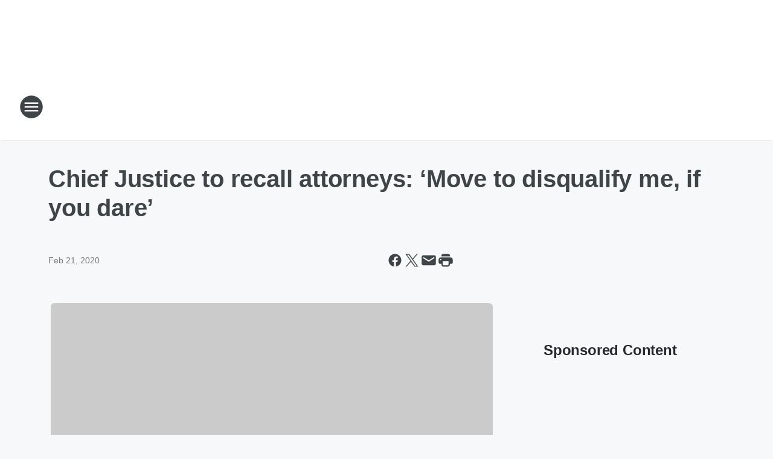

--- FILE ---
content_type: text/html; charset=utf-8
request_url: https://650keni.iheart.com/content/2020-02-21-chief-justice-to-recall-attorneys-move-to-disqualify-me-if-you-dare/
body_size: 76143
content:
<!DOCTYPE html>
        <html lang="en" dir="ltr">
            <head>
                <meta charset="UTF-8">
                <meta name="viewport" content="width=device-width, initial-scale=1.0">
                
                <style>:root{--color-white:#fff;--color-black:#000;--color-red:red;--color-brand-red:#c6002b;--color-brand-grey:#939697;--palette-red-600:#c6002b;--palette-red-500:#cd212e;--palette-red-400:#e22c3a;--palette-red-300:#f4747c;--palette-red-200:#f79096;--palette-red-100:#f4adb1;--palette-orange-600:#fb6825;--palette-orange-500:#fc833e;--palette-orange-400:#fc9e65;--palette-orange-300:#fdb990;--palette-orange-200:#fdd5bb;--palette-orange-100:#fef1e8;--palette-yellow-600:#fcba38;--palette-yellow-500:#fdc64c;--palette-yellow-400:#fdd36f;--palette-yellow-300:#fddf96;--palette-yellow-200:#feecbf;--palette-yellow-100:#fff8e9;--palette-green-600:#46815a;--palette-green-500:#62aa7b;--palette-green-400:#78d297;--palette-green-300:#8bdea7;--palette-green-200:#9ce2b4;--palette-green-100:#ace7c0;--palette-blue-600:#0055b7;--palette-blue-500:#509da7;--palette-blue-400:#60bac6;--palette-blue-300:#68c8d5;--palette-blue-200:#84dae5;--palette-blue-100:#a3e2eb;--palette-purple-600:#793cb7;--palette-purple-500:#8d5bcd;--palette-purple-400:#a071dc;--palette-purple-300:#a586e5;--palette-purple-200:#b895f2;--palette-purple-100:#c7a3f5;--palette-grey-600:#27292d;--palette-grey-600-rgb:39,41,45;--palette-grey-500:#3f4447;--palette-grey-500-rgb:63,68,71;--palette-grey-400:#717277;--palette-grey-400-rgb:113,114,119;--palette-grey-300:#a9afb2;--palette-grey-300-rgb:169,175,178;--palette-grey-250:#dadfe3;--palette-grey-250-rgb:218,223,227;--palette-grey-200:#e6eaed;--palette-grey-200-rgb:230,234,237;--palette-grey-150:#edf1f3;--palette-grey-150-rgb:237,241,243;--palette-grey-100:#f6f8f9;--palette-grey-100-rgb:246,248,249;--accent-color:var(--palette-grey-600);--station-accent-background:var(--palette-grey-600);--station-accent-background-overlay:var(--accent-color);--station-accent-foreground:var(--color-white);--station-font-family:"Segoe UI",Helvetica,Arial,sans-serif,"Apple Color Emoji","Segoe UI Emoji","Segoe UI Symbol";--body-bgcolor:var(--palette-grey-100);--body-font-family:var(--station-font-family);--body-font-size:1.6rem;--body-font-size-2:1.4rem;--body-text-color:var(--palette-grey-600);--secondary-text-color:var(--palette-grey-500);--caption-text-color:var(--palette-grey-400);--default-link-color:var(--palette-grey-600);--default-link-hover-color:var(--palette-grey-500);--station-link-color:var(--accent-color);--station-link-hover-color:var(--default-link-hover-color);--content-min-width:90rem;--content-max-width:128rem;--grid-vertical-spacing:3.2rem;--base-grid-gap:1.6rem;--region-row-gap:var(--grid-vertical-spacing);--grid-gutter-width:1.6rem;--front-matter-grid-column:2;--two-column-grid-template-columns:var(--grid-gutter-width) minmax(28.8rem,1fr) var(--grid-gutter-width);--full-width-grid-template-columns:1fr;--full-width-grid-block-template-columns:var(--grid-gutter-width) minmax(28.8rem,1fr) var(--grid-gutter-width);--site-theme-overlay-opacity:0.25;--site-theme-foreground-color:var(--palette-grey-500);--site-theme-foreground-hover-color:var(--palette-grey-400);--site-theme-background-color:var(--color-white);--text-highlight-background:var(--color-black);--text-highlight-foreground:var(--color-white);--alert-background-color:var(--palette-blue-600);--alert-foreground-color:var(--color-white);--browser-checker-bg-color:var(--palette-grey-400);--browser-checker-text-color:var(--color-black);--eyebrow-text-color:var(--palette-grey-600);--byline-text-color:var(--palette-grey-600);--button-background:var(--palette-grey-600);--button-foreground:var(--color-white);--button-border:none;--button-padding:1.5rem 2.4rem;--button-radius:99.9rem;--button-font-size:1.5rem;--button-font-weight:600;--button-line-height:2rem;--button-shadow:0 0.1rem 0.3rem rgba(0,0,0,.15);--button-hover-background:var(--palette-grey-500);--button-hover-foreground:var(--color-white);--button-hover-shadow:0 0.3rem 0.5rem rgba(0,0,0,.15);--button-hover-border:var(--button-border);--button-active-background:var(--button-background);--button-active-foreground:var(--button-foreground);--button-active-shadow:var(--button-shadow);--button-active-border:var(--button-border);--button-disabled-background:var(--palette-grey-250);--button-disabled-foreground:var(--palette-grey-300);--button-disabled-shadow:none;--button-disabled-border:var(--button-border);--button-secondary-background:transparent;--button-secondary-foreground:var(--palette-grey-600);--button-secondary-border:0.1rem solid var(--palette-grey-600);--button-secondary-hover-background:var(--palette-grey-150);--button-secondary-hover-foreground:var(--button-secondary-foreground);--button-secondary-hover-border:var(--button-secondary-border);--button-secondary-active-background:var(--palette-grey-600);--button-secondary-active-foreground:var(--color-white);--button-secondary-active-border:var(--button-secondary-border);--button-customized-foreground:var(--body-text-color);--button-customized-background:transparent;--button-customized-hover-foreground:var(--body-text-color);--button-customized-hover-background:transparent;--block-theme-foreground-color:var(--body-text-color);--block-theme-background-color:var(--palette-grey-200);--block-theme-background-overlay:transparent;--heading-vertical-margin:2.4rem;--card-heading-color:var(--palette-grey-600);--card-bg-color:var(--color-white);--card-text-primary-color:var(--palette-grey-600);--card-text-secondary-color:var(--palette-grey-500);--tabs-text-default-color:var(--palette-grey-500);--tabs-text-active-color:var(--palette-grey-600);--fader-bg-color:var(--palette-grey-200);--fader-width:3.2rem;--fader-gradient:linear-gradient(to right,rgba(var(--palette-grey-200-rgb),0) 0%,var(--palette-grey-200) 90%);--viewmore-text-color:var(--palette-grey-600);--heading-text-color:var(--body-text-color);--container-max-width:128rem;--container-horizontal-margin:1.6rem;--container-block-vertical-margin:1.6rem;--container-width:calc(100vw - var(--container-horizontal-margin)*2);--container-block-width:var(--container-width);--navigation-zindex:999;--playerbar-zindex:9;--legalnotice-zindex:10;--modal-zindex:1000;--heading-font-weight:900;--heading-margin-default:0;--heading-1-font-size:3.2rem;--heading-1-line-height:3.6rem;--heading-2-font-size:2.4rem;--heading-2-line-height:2.8rem;--heading-3-font-size:2.4rem;--heading-3-line-height:2.8rem;--heading-4-font-size:1.8rem;--heading-4-line-height:2.2rem;--heading-5-font-size:1.6rem;--heading-5-line-height:2rem;--heading-6-font-size:1.4rem;--heading-6-line-height:1.6rem;--elevation-1:0 0.1rem 0.3rem rgba(0,0,0,.15);--elevation-4:0 0.3rem 0.5rem rgba(0,0,0,.15);--elevation-6:0 0.5rem 0.8rem rgba(0,0,0,.15);--elevation-8:0 0.8rem 2.4rem rgba(0,0,0,.15);--elevation-up:0 -0.1rem 0.3rem -0.3rem #000;--elevation-down:0 0.1rem 0.3rem -0.3rem #000;--weather-icon-color:var(--color-white);--arrow-icon-color:var(--color-white);--icon-default-width:2.4rem;--icon-default-height:2.4rem;--icon-primary-color:var(--palette-grey-500);--icon-secondary-color:var(--color-white);--icon-primary-hover-color:var(--palette-grey-400);--icon-secondary-hover-color:var(--color-white);--search-input-foreground:var(--palette-grey-600);--search-input-background:transparent;--search-container-background:var(--color-white);--search-input-placeholder:var(--palette-grey-400);--template-grid-height:100%}@media screen and (min-width:768px){:root{--max-gutter:calc((100% - var(--container-max-width))/2);--grid-gutter-width:minmax(2rem,var(--max-gutter));--base-grid-gap:3.2rem;--two-column-grid-template-columns:var(--grid-gutter-width) minmax(32rem,60rem) minmax(32rem,38rem) var(--grid-gutter-width)}}@media screen and (min-width:1060px){:root{--grid-gutter-width:minmax(8rem,var(--max-gutter));--two-column-grid-template-columns:var(--grid-gutter-width) minmax(52rem,90rem) 38rem var(--grid-gutter-width);--full-width-grid-block-template-columns:var(--grid-gutter-width) minmax(90rem,1fr) var(--grid-gutter-width);--container-horizontal-margin:8rem;--container-block-vertical-margin:3.2rem;--heading-1-font-size:4rem;--heading-1-line-height:4.8rem;--heading-2-font-size:3.2rem;--heading-2-line-height:3.6rem}}body.theme-night{--site-theme-foreground-color:var(--palette-grey-100);--site-theme-foreground-hover-color:var(--palette-grey-300);--site-theme-background-color:var(--color-black);--alert-background-color:var(--color-white);--alert-foreground-color:var(--color-black);--search-input-foreground:var(--site-theme-foreground-color);--search-container-background:var(--site-theme-background-color);--search-input-placeholder:var(--site-theme-foreground-hover-color);--station-accent-background:var(--color-white);--station-accent-background-overlay:var(--accent-color);--station-accent-foreground:var(--color-black);--block-theme-background-color:var(--palette-grey-600);--block-theme-background-overlay:var(--accent-color);--block-theme-foreground-color:var(--color-white)}body.theme-night .themed-block{--tabs-text-default-color:var(--palette-grey-100);--tabs-text-active-color:var(--palette-grey-200);--card-text-primary-color:var(--block-theme-foreground-color);--card-text-secondary-color:var(--block-theme-foreground-color);--viewmore-text-color:var(--block-theme-foreground-color);--icon-primary-color:var(--block-theme-foreground-color);--heading-text-color:var(--block-theme-foreground-color);--default-link-color:var(--block-theme-foreground-color);--body-text-color:var(--block-theme-foreground-color);--fader-gradient:none;--eyebrow-text-color:var(--block-theme-foreground-color);--button-background:var(--color-white);--button-foreground:var(--palette-grey-600);--button-border:none;--button-hover-background:var(--palette-grey-100);--button-hover-foreground:var(--palette-grey-600);--button-active-background:var(--button-hover-background);--button-active-foreground:var(--button-hover-foreground);--button-disabled-background:var(--palette-grey-400);--button-disabled-foreground:var(--palette-grey-300);--button-secondary-background:transparent;--button-secondary-foreground:var(--color-white);--button-secondary-border:0.1rem solid var(--palette-grey-100);--button-secondary-hover-background:var(--palette-grey-100);--button-secondary-hover-foreground:var(--palette-grey-600);--button-secondary-hover-border:var(--button-secondary-border);--button-secondary-active-background:var(--color-white);--button-secondary-active-foreground:var(--palette-grey-600);--button-secondary-active-border:var(--button-secondary-border)}body.template-coast{--accent-color:var(--palette-grey-100);--body-bgcolor:var(--color-black);--body-text-color:var(--color-white);--card-heading-color:var(--color-white);--card-bg-color:transparent;--card-text-primary-color:var(--color-white);--card-text-secondary-color:var(--palette-grey-100);--heading-text-color:var(--body-text-color);--tabs-text-default-color:var(--color-white);--tabs-text-active-color:var(--palette-grey-100);--button-customized-foreground:var(--default-link-color);--button-customized-hover-foreground:var(--default-link-hover-color)}.card-title{font-size:var(--heading-4-font-size);font-weight:var(--heading-font-weight);line-height:var(--heading-4-line-height)}.alerts:not(:empty),.themed-block{background-color:var(--block-theme-background-color);max-width:none;position:relative}.theme-night .alerts:not(:empty)>*,.theme-night .themed-block>*{position:relative;z-index:1}.theme-night .alerts:not(:empty):before,.theme-night .themed-block:before{background-color:var(--block-theme-background-overlay);content:"";display:inline-flex;height:100%;left:0;opacity:var(--site-theme-overlay-opacity);position:absolute;top:0;width:100%;z-index:0}.subheading{color:var(--secondary-text-color)}.caption{color:var(--caption-text-color)}.scroll-blocker{background-color:rgba(0,0,0,.7);height:100vh;left:0;opacity:0;position:fixed;top:0;transition:visibility 0s ease-in-out,opacity .3s;visibility:hidden;width:100%;z-index:10}.no-content{display:none}.hidden{display:none!important}.search-button{background-color:transparent;border:none;cursor:pointer;line-height:0;margin:0;padding:0}.search-button svg .primary-path{fill:var(--icon-primary-color)}.search-button:active svg .primary-path,.search-button:hover svg .primary-path{fill:var(--icon-primary-hover-color)}.text-default{color:var(--palette-grey-500)}.text-headline{color:var(--palette-grey-600)}.text-caption{color:var(--palette-grey-400)}.text-on-dark{color:#fff}.text-on-light{color:var(--palette-grey-500)}.text-inactive{color:var(--palette-grey-300)}.text-link{color:var(--palette-red-400)}.bg-default{background-color:var(--palette-grey-100)}.bg-light{background-color:#fff}.bg-dark{background-color:var(--palette-grey-600)}.bg-inactive{background-color:var(--palette-grey-300)}.bg-selected{background-color:var(--palette-red-400)}.border-default{border-color:var(--palette-grey-300)}.border-neutral-light{border-color:var(--palette-grey-200)}.border-neutral-dark{border-color:var(--palette-grey-400)}.border-dark{border-color:var(--palette-grey-500)}.card{box-shadow:var(--elevation-1)}.card:hover{box-shadow:var(--elevation-4)}.menu{box-shadow:var(--elevation-6)}.dialog{box-shadow:var(--elevation-8)}.elevation-01,.navigation-bar{box-shadow:var(--elevation-1)}.elevation-01,.elevation-04{border-radius:.6rem}.elevation-04{box-shadow:var(--elevation-4)}.elevation-06{border-radius:.6rem;box-shadow:var(--elevation-6)}.elevation-08{border-radius:.6rem;box-shadow:var(--elevation-8)}.elevation-up{border-radius:.6rem;box-shadow:var(--elevation-up)}.img-responsive{height:auto;max-width:100%}.warning-text{background:var(--palette-yellow-300);border-radius:.6rem;box-shadow:0 .4rem .4rem rgba(0,0,0,.1);color:var(--palette-grey-600);display:flex;font-size:1.6rem;font-weight:400;gap:.8rem;padding:1.6rem;width:100%}.warning-text:before{content:url("data:image/svg+xml;utf8,<svg xmlns='http://www.w3.org/2000/svg' fill='brown'><path d='M11.777.465a.882.882 0 00-1.554 0L.122 18.605C-.224 19.225.208 20 .899 20H21.1c.691 0 1.123-.775.777-1.395L11.777.465zM11 12.5c-.55 0-1-.45-1-1v-4c0-.55.45-1 1-1s1 .45 1 1v4c0 .55-.45 1-1 1zm0 4a1 1 0 110-2 1 1 0 010 2z' /></svg>");display:block;height:2rem;width:2.2rem}.fader{position:relative}.fader:after{background:var(--fader-gradient);content:"";display:inline-block;height:100%;position:absolute;right:-.1rem;top:-.1rem;width:var(--fader-width)}.fader .fade{display:none}.alerts:not(:empty){margin-bottom:-.1rem;padding:2.4rem 0}hr.divider{background-color:var(--palette-grey-300);border:none;height:.1rem;margin:0}hr.dark{background:var(--palette-grey-400)}html{font-size:10px;margin:0;max-width:100vw;padding:0;width:100%}html *{box-sizing:border-box}@-moz-document url-prefix(){body{font-weight:lighter}}body{background-color:var(--body-bgcolor);color:var(--body-text-color);font-family:var(--body-font-family);font-size:var(--body-font-size);margin:0;overflow:hidden;overflow-anchor:none;padding:0;position:relative;width:100%}body.no-scroll{height:100vh;overflow:hidden}body.no-scroll .scroll-blocker{opacity:1;visibility:visible}a{color:var(--default-link-color)}a.next-page{height:.1rem;visibility:hidden}h1,h2,h3,h4,h5,h6{color:var(--heading-text-color);font-weight:var(--heading-font-weight);margin:var(--heading-margin-default)}h1,h2,h3,h4{letter-spacing:-.02rem}h1{font-size:var(--heading-1-font-size);line-height:var(--heading-1-line-height)}h2{font-size:var(--heading-2-font-size);line-height:var(--heading-2-line-height)}h3{font-size:var(--heading-3-font-size);line-height:var(--heading-3-line-height)}h4{font-size:var(--heading-4-font-size);line-height:var(--heading-4-line-height)}h5{font-size:var(--heading-5-font-size);line-height:var(--heading-5-line-height)}h6{font-size:var(--heading-6-font-size);line-height:var(--heading-6-line-height)}figure{margin:0 auto}[type=email],[type=number],[type=password],input[type=text]{background:#fff;border:.1rem solid #717277;border-radius:.6rem}.tabbed-item:focus{background-color:#ff0!important;outline:.2rem dashed red!important}button{font-family:var(--body-font-family)}svg .primary-path{fill:var(--icon-primary-color)}svg .secondary-path{fill:var(--icon-secondary-color)}::selection{background-color:var(--text-highlight-background);color:var(--text-highlight-foreground)}@media print{@page{size:A4 portrait;margin:1cm}::-webkit-scrollbar{display:none}body{background:#fff!important;color:#000;font:13pt Georgia,Times New Roman,Times,serif;line-height:1.3;margin:0}#app{display:block;height:100%;width:auto}h1{font-size:24pt}h2,h3,h4{font-size:14pt;margin-top:2.5rem}h1,h2,h3,h4,h5,h6{page-break-after:avoid}a,blockquote,h1,h2,h3,h4,h5,h6,img,p{page-break-inside:avoid}img{page-break-after:avoid}pre,table{page-break-inside:avoid}a,a:link,a:visited{background:transparent;color:#520;font-weight:700;text-align:left;text-decoration:underline}a[href^="#"]{font-weight:400;text-decoration:none}a:after>img,article a[href^="#"]:after{content:""}address,blockquote,dd,dt,li,p{font-size:100%}ol,ul{list-style:square;margin-bottom:20pt;margin-left:18pt}li{line-height:1.6em}.component-site-header{display:block;position:relative}.component-site-header .main-header-items{display:block;width:100%}iframe{height:0!important;line-height:0pt!important;overflow:hidden!important;white-space:nowrap;width:0!important}.component-ad-unit,.component-pushdown,.component-recommendation,.component-social-network-icons,.footer-national-links,.lower-footer-national-links,.nav-toggler,.search-user-container,.share-icons,iframe,nav{display:none}}.component-app{background-color:pink;display:flex;flex-direction:column}.template-grid{display:grid;grid-template-areas:"router-outlet" "player-bar";grid-template-columns:1fr;grid-template-rows:1fr auto;height:100vh;height:var(--template-grid-height);overflow:hidden}.template-grid>.component-routes{grid-area:router-outlet;overflow:auto}.template-grid>.ihr-player-bar{grid-area:player-bar}
/*# sourceMappingURL=local-critical-style.5a54a2ee878d2c1e77ca.css.map*/</style>
                <link rel="preconnect" href="https://static.inferno.iheart.com" data-reactroot=""/><link rel="preconnect" href="https://i.iheart.com" data-reactroot=""/><link rel="preconnect" href="https://webapi.radioedit.iheart.com" data-reactroot=""/><link rel="preconnect" href="https://us.api.iheart.com" data-reactroot=""/><link rel="preconnect" href="https://https://cdn.cookielaw.org" data-reactroot=""/><link rel="preconnect" href="https://www.iheart.com" data-reactroot=""/><link rel="dns-prefetch" href="https://static.inferno.iheart.com" data-reactroot=""/><link rel="preload" href="https://cdn.cookielaw.org/consent/7d044e9d-e966-4b73-b448-a29d06f71027/otSDKStub.js" as="script" data-reactroot=""/><link rel="preload" href="https://cdn.cookielaw.org/opt-out/otCCPAiab.js" as="script" data-reactroot=""/>
                
                <link data-chunk="bundle" rel="stylesheet" href="https://static.inferno.iheart.com/inferno/styles/bundle.ae0ba735483751a796dd.css">
<link data-chunk="local" rel="stylesheet" href="https://static.inferno.iheart.com/inferno/styles/local.bc06f128f534d4a5d747.css">
<link data-chunk="FrontMatter-component" rel="stylesheet" href="https://static.inferno.iheart.com/inferno/styles/FrontMatter-component.2085be03ea772e448ffc.css">
<link data-chunk="Heading-component" rel="stylesheet" href="https://static.inferno.iheart.com/inferno/styles/Heading-component.d79a5c95e6ef67a97bca.css">
<link data-chunk="AssetLegacy-component" rel="stylesheet" href="https://static.inferno.iheart.com/inferno/styles/AssetLegacy-component.2f0669b2b350b143ab90.css">
<link data-chunk="ImageAsset-component" rel="stylesheet" href="https://static.inferno.iheart.com/inferno/styles/ImageAsset-component.2b71f0129af91cbf9c50.css">
<link data-chunk="HtmlEmbedLegacy-component" rel="stylesheet" href="https://static.inferno.iheart.com/inferno/styles/HtmlEmbedLegacy-component.b4b15f07245686764032.css">
<link data-chunk="core-page-blocks-recommendation-Recommendation-component" rel="stylesheet" href="https://static.inferno.iheart.com/inferno/styles/core-page-blocks-recommendation-Recommendation-component.2fbf0f823711108d2479.css">
<link data-chunk="core-page-blocks-datasource-DatasourceLoader-component" rel="stylesheet" href="https://static.inferno.iheart.com/inferno/styles/core-page-blocks-datasource-DatasourceLoader-component.ed118ca85e0cefc658b6.css">
                <style data-reactroot="">:root {
        --station-font-family: "Inter","Segoe UI",Helvetica,Arial,sans-serif,"Apple Color Emoji","Segoe UI Emoji","Segoe UI Symbol";
        --gradient-start: hsl(226,60%,16.4%);
        --gradient-stop: hsl(226,60%,10.399999999999999%);
        
                --accent-color: #1e3378;
            
        
             --darkFooterColor: hsl(226,60%,14.399999999999999%);
             
        --premiere-footer-dark-color:var(--darkFooterColor);
    }</style>
                
                <title data-rh="true">Chief Justice to recall attorneys: ‘Move to disqualify me, if you dare’ | 650 KENI</title>
                <link data-rh="true" rel="shortcut icon" type="" title="" href="https://i.iheart.com/v3/re/assets.brands/6421ba642608d1fa904eecca?ops=gravity(%22center%22),contain(32,32),quality(65)"/><link data-rh="true" rel="apple-touch-icon" type="" title="" href="https://i.iheart.com/v3/re/assets.brands/6421ba642608d1fa904eecca?ops=new(),flood(%22white%22),swap(),merge(%22over%22),gravity(%22center%22),contain(167,167),quality(80),format(%22png%22)"/><link data-rh="true" rel="image_src" type="" title="" href="https://i.iheart.com/v3/re/new_assets/59ad6b4e9f08aec6754817e0?ops=gravity(%22north%22),fit(1200,675),quality(65)"/><link data-rh="true" rel="canonical" type="" title="" href="https://650keni.iheart.com/content/2020-02-21-chief-justice-to-recall-attorneys-move-to-disqualify-me-if-you-dare/"/><link data-rh="true" rel="amphtml" type="" title="" href="https://650keni.iheart.com/alternate/amp/2020-02-21-chief-justice-to-recall-attorneys-move-to-disqualify-me-if-you-dare/"/>
                <meta data-rh="true" property="og:locale" content="en_us"/><meta data-rh="true" name="msapplication-TileColor" content="#fff"/><meta data-rh="true" name="msvalidate.01" content="E98E323249F89ACF6294F958692E230B"/><meta data-rh="true" name="format-detection" content="telephone=no"/><meta data-rh="true" name="theme-color" content="#1e3378"/><meta data-rh="true" property="og:title" content="Chief Justice to recall attorneys: ‘Move to disqualify me, if you dare’ | 650 KENI"/><meta data-rh="true" property="twitter:title" content="Chief Justice to recall attorneys: ‘Move to disqualify me, if you dare’ | 650 KENI"/><meta data-rh="true" itemprop="name" content="Chief Justice to recall attorneys: ‘Move to disqualify me, if you dare’ | 650 KENI"/><meta data-rh="true" name="description" content="650 KENI is Alaska News Talk Radio featuring News/talk radio live from Anchorage, AK at 650keni.com"/><meta data-rh="true" property="og:description" content="650 KENI is Alaska News Talk Radio featuring News/talk radio live from Anchorage, AK at 650keni.com"/><meta data-rh="true" property="twitter:description" content="650 KENI is Alaska News Talk Radio featuring News/talk radio live from Anchorage, AK at 650keni.com"/><meta data-rh="true" itemprop="description" content="650 KENI is Alaska News Talk Radio featuring News/talk radio live from Anchorage, AK at 650keni.com"/><meta data-rh="true" name="keywords" content="650 keni, keni, am, anchorage, ak, radio, listen, live, iheart, iheartradio, news, talk, alaska, news, talk, rick rydell, mike porcaro, rush limbaugh, glenn beck, michael savage, coast to coast, art bell, dan fagan, fagan"/><meta data-rh="true" property="og:url" content="https://650keni.iheart.com/content/2020-02-21-chief-justice-to-recall-attorneys-move-to-disqualify-me-if-you-dare/"/><meta data-rh="true" property="twitter:url" content="https://650keni.iheart.com/content/2020-02-21-chief-justice-to-recall-attorneys-move-to-disqualify-me-if-you-dare/"/><meta data-rh="true" itemprop="url" content="https://650keni.iheart.com/content/2020-02-21-chief-justice-to-recall-attorneys-move-to-disqualify-me-if-you-dare/"/><meta data-rh="true" name="thumbnail" content="https://i.iheart.com/v3/re/new_assets/59ad6b4e9f08aec6754817e0?ops=gravity(%22north%22),fit(1200,675),quality(65)"/><meta data-rh="true" property="og:image" content="https://i.iheart.com/v3/re/new_assets/59ad6b4e9f08aec6754817e0?ops=gravity(%22north%22),fit(1200,675),quality(65)"/><meta data-rh="true" property="og:image:width" content="1200"/><meta data-rh="true" property="og:image:height" content="675"/><meta data-rh="true" property="twitter:image" content="https://i.iheart.com/v3/re/new_assets/59ad6b4e9f08aec6754817e0?ops=gravity(%22north%22),fit(1200,675),quality(65)"/><meta data-rh="true" itemprop="image" content="https://i.iheart.com/v3/re/new_assets/59ad6b4e9f08aec6754817e0?ops=gravity(%22north%22),fit(1200,675),quality(65)"/><meta data-rh="true" name="msapplication-TileImage" content="https://i.iheart.com/v3/re/new_assets/59ad6b4e9f08aec6754817e0?ops=gravity(%22north%22),fit(1200,675),quality(65)"/><meta data-rh="true" property="twitter:card" content="summary_large_image"/><meta data-rh="true" property="twitter:site" content="@650keni"/><meta data-rh="true" property="twitter:creator" content="@650keni"/><meta data-rh="true" property="twitter:domain" content="650keni.iheart.com"/><meta data-rh="true" property="og:site_name" content="650 KENI"/><meta data-rh="true" name="application-name" content="650 KENI"/><meta data-rh="true" property="fb:app_id" content="138318426207982"/><meta data-rh="true" name="google-site-verification" content="p2FWrUKxtwBmQgHV4CjD80oKdZZBjmMNByoWvZMsYso"/><meta data-rh="true" property="twitter::tile:image" content="https://i.iheart.com/v3/re/new_assets/59ad6b4e9f08aec6754817e0?ops=gravity(%22north%22),fit(1200,675),quality(65)"/><meta data-rh="true" property="og:type" content="article"/><meta data-rh="true" property="twitter:tile:template:testing" content="1"/><meta data-rh="true" name="robots" content="max-image-preview:large"/>
                
            </head>
            <body class="theme-light template-default">
                <div id="app"><div class="component-template template-grid" data-reactroot=""><div class="component-routes"><div class="component-pushdown"><div tabindex="-1" class="component-ad-unit lazy-load" data-position="3330" data-split="50" id="dfp-ad-3330-ad:top-leaderboard"></div></div><header class="component-site-header"><section class="main-header-items"><button aria-label="Open Site Navigation" class="nav-toggler" tabindex="0"><svg tabindex="-1" focusable="false" class="svg-icon icon-hamburger" width="32px" height="32px" viewBox="0 0 32 32" fill="none" xmlns="http://www.w3.org/2000/svg"><circle cx="16" cy="16" r="15" fill="none" stroke="none" stroke-width="2"></circle><path fill-rule="evenodd" clip-rule="evenodd" tabindex="-1" class="primary-path" fill="none" d="M7 22h18v-2H7v2zm0-5h18v-2H7v2zm0-7v2h18v-2H7z"></path></svg></button><nav class="" tabindex="-1" aria-hidden="true" aria-label="Primary Site Navigation" id="component-site-nav"><header class="navbar-header"><figure class="component-station-logo"><a aria-label="Station Link" tabindex="0" href="/"><img src="https://i.iheart.com/v3/re/assets.brands/6421ba642608d1fa904eecca?ops=gravity(%22center%22),contain(180,60)&amp;quality=80" data-src="https://i.iheart.com/v3/re/assets.brands/6421ba642608d1fa904eecca?ops=gravity(%22center%22),contain(180,60)&amp;quality=80" data-srcset="https://i.iheart.com/v3/re/assets.brands/6421ba642608d1fa904eecca?ops=gravity(%22center%22),contain(180,60)&amp;quality=80 1x,https://i.iheart.com/v3/re/assets.brands/6421ba642608d1fa904eecca?ops=gravity(%22center%22),contain(360,120)&amp;quality=80 2x" sizes="" alt="650 KENI - Alaska&#x27;s News Talk Radio" class="lazyload" srcSet="https://i.iheart.com/v3/re/assets.brands/6421ba642608d1fa904eecca?ops=gravity(%22center%22),contain(180,60)&amp;quality=80 1x,https://i.iheart.com/v3/re/assets.brands/6421ba642608d1fa904eecca?ops=gravity(%22center%22),contain(360,120)&amp;quality=80 2x" width="180" height="60"/></a></figure><button class="CloseButton-module_close_4S+oa undefined" aria-label="Close Site Navigation" tabindex="0"><svg class="svg-icon icon-close" focusable="false" tabindex="-1" aria-hidden="true" width="24" height="24" viewBox="0 0 24 24" fill="none" xmlns="http://www.w3.org/2000/svg"><path aria-hidden="true" focusable="false" tabindex="-1" class="primary-path" d="M18.3 5.70997C17.91 5.31997 17.28 5.31997 16.89 5.70997L12 10.59L7.10997 5.69997C6.71997 5.30997 6.08997 5.30997 5.69997 5.69997C5.30997 6.08997 5.30997 6.71997 5.69997 7.10997L10.59 12L5.69997 16.89C5.30997 17.28 5.30997 17.91 5.69997 18.3C6.08997 18.69 6.71997 18.69 7.10997 18.3L12 13.41L16.89 18.3C17.28 18.69 17.91 18.69 18.3 18.3C18.69 17.91 18.69 17.28 18.3 16.89L13.41 12L18.3 7.10997C18.68 6.72997 18.68 6.08997 18.3 5.70997Z" fill="#3F4447"></path></svg></button></header><hr class="divider"/><section class="nav-inner-wrapper"><ul style="max-height:calc(100vh - 100px)" class="menu-container main-nav"><li class="menu-top-label"><button aria-label="Listen" class="button-text" tabindex="0"><span class="menu-label">Listen</span></button></li><li data-testid="menu-top-label" class="menu-top-label menu-toggler"><button aria-label="Toggle Menu for On Air" class="button-text" tabindex="0"><span class="menu-label">On Air</span><svg tabindex="-1" focusable="false" class="svg-icon icon-expand" width="24" height="24" viewBox="0 0 24 24" fill="none" xmlns="http://www.w3.org/2000/svg"><path class="primary-path" tabindex="-1" d="M15.88 9.29006L12 13.1701L8.11998 9.29006C7.72998 8.90006 7.09998 8.90006 6.70998 9.29006C6.31998 9.68006 6.31998 10.3101 6.70998 10.7001L11.3 15.2901C11.69 15.6801 12.32 15.6801 12.71 15.2901L17.3 10.7001C17.69 10.3101 17.69 9.68006 17.3 9.29006C16.91 8.91006 16.27 8.90006 15.88 9.29006Z"></path></svg></button><ul class="submenu-container" aria-hidden="true"><li><a href="https://www.iheart.com/podcast/1248-the-dan-fagan-show-30696631/" target="_self" aria-label="The Amy Demboski Show">The Amy Demboski Show</a></li><li><a aria-label="Clay &amp; Buck" tabindex="0" href="/featured/the-clay-travis-and-buck-sexton-show/">Clay &amp; Buck</a></li><li><a aria-label="The Sean Hannity Show" tabindex="0" href="/featured/the-sean-hannity-show/">The Sean Hannity Show</a></li><li><a aria-label="Mike Porcaro and Crash" tabindex="0" href="/featured/mike-porcaro/">Mike Porcaro and Crash</a></li><li><a aria-label="The O&#x27;Reilly Update With Bill O&#x27;Reilly" tabindex="0" href="/featured/the-oreilly-update-with-bill-oreilly/">The O&#x27;Reilly Update With Bill O&#x27;Reilly</a></li><li><a aria-label="Jesse Kelly" tabindex="0" href="/featured/the-jesse-kelly-show/">Jesse Kelly</a></li><li><a aria-label="Coast to Coast AM with George Noory" tabindex="0" href="/featured/coast-to-coast-am/">Coast to Coast AM with George Noory</a></li><li><a aria-label="Full Schedule" tabindex="0" href="/schedule/&lt;day&gt;/">Full Schedule</a></li></ul></li><li data-testid="menu-top-label" class="menu-top-label menu-toggler"><button aria-label="Toggle Menu for News" class="button-text" tabindex="0"><span class="menu-label">News</span><svg tabindex="-1" focusable="false" class="svg-icon icon-expand" width="24" height="24" viewBox="0 0 24 24" fill="none" xmlns="http://www.w3.org/2000/svg"><path class="primary-path" tabindex="-1" d="M15.88 9.29006L12 13.1701L8.11998 9.29006C7.72998 8.90006 7.09998 8.90006 6.70998 9.29006C6.31998 9.68006 6.31998 10.3101 6.70998 10.7001L11.3 15.2901C11.69 15.6801 12.32 15.6801 12.71 15.2901L17.3 10.7001C17.69 10.3101 17.69 9.68006 17.3 9.29006C16.91 8.91006 16.27 8.90006 15.88 9.29006Z"></path></svg></button><ul class="submenu-container" aria-hidden="true"><li><a aria-label="Politics" tabindex="0" href="/topic/politics/">Politics</a></li><li><a aria-label="National News" tabindex="0" href="/topic/national-news/">National News</a></li><li><a aria-label="Sports" tabindex="0" href="/topic/sports/">Sports</a></li><li><a aria-label="Entertainment News" tabindex="0" href="/topic/entertainment-news/">Entertainment News</a></li><li><a aria-label="Weird News" tabindex="0" href="/topic/weird-news/">Weird News</a></li></ul></li><li data-testid="menu-top-label" class="menu-top-label menu-toggler"><button aria-label="Toggle Menu for Connect" class="button-text" tabindex="0"><span class="menu-label">Connect</span><svg tabindex="-1" focusable="false" class="svg-icon icon-expand" width="24" height="24" viewBox="0 0 24 24" fill="none" xmlns="http://www.w3.org/2000/svg"><path class="primary-path" tabindex="-1" d="M15.88 9.29006L12 13.1701L8.11998 9.29006C7.72998 8.90006 7.09998 8.90006 6.70998 9.29006C6.31998 9.68006 6.31998 10.3101 6.70998 10.7001L11.3 15.2901C11.69 15.6801 12.32 15.6801 12.71 15.2901L17.3 10.7001C17.69 10.3101 17.69 9.68006 17.3 9.29006C16.91 8.91006 16.27 8.90006 15.88 9.29006Z"></path></svg></button><ul class="submenu-container" aria-hidden="true"><li><a href="https://www.facebook.com/iHeartMediaAnchorage/" target="_blank" rel="noopener" aria-label="Advertise With Us">Advertise With Us</a></li><li><a aria-label="Events Calendar" tabindex="0" href="/calendar/">Events Calendar</a></li><li><a aria-label="Newsletter Subscribe" tabindex="0" href="/newsletter/">Newsletter Subscribe</a></li><li><a href="https://www.facebook.com/650KENI/" target="_blank" rel="noopener" aria-label="Find us on Facebook">Find us on Facebook</a></li><li><a aria-label="Listen on iHeartRadio" tabindex="0" href="/apps/">Listen on iHeartRadio</a></li><li><a aria-label="Employment" tabindex="0" href="/contact/">Employment</a></li><li><a aria-label="Contact" tabindex="0" href="/contact/">Contact</a></li><li><a href="https://iheartmedia.dejobs.org/jobs/?location=Anchorage%2C%20AK" target="_blank" rel="noopener" aria-label="Job Openings">Job Openings</a></li></ul></li><li data-testid="menu-top-label" class="menu-top-label menu-toggler"><button aria-label="Toggle Menu for Podcasts" class="button-text" tabindex="0"><span class="menu-label">Podcasts</span><svg tabindex="-1" focusable="false" class="svg-icon icon-expand" width="24" height="24" viewBox="0 0 24 24" fill="none" xmlns="http://www.w3.org/2000/svg"><path class="primary-path" tabindex="-1" d="M15.88 9.29006L12 13.1701L8.11998 9.29006C7.72998 8.90006 7.09998 8.90006 6.70998 9.29006C6.31998 9.68006 6.31998 10.3101 6.70998 10.7001L11.3 15.2901C11.69 15.6801 12.32 15.6801 12.71 15.2901L17.3 10.7001C17.69 10.3101 17.69 9.68006 17.3 9.29006C16.91 8.91006 16.27 8.90006 15.88 9.29006Z"></path></svg></button><ul class="submenu-container" aria-hidden="true"><li><a href="https://www.iheart.com/podcast/1248-the-dan-fagan-show-30696631/" target="_blank" rel="noopener" aria-label="The Amy Demboski Show">The Amy Demboski Show</a></li><li><a href="https://www.iheart.com/podcast/501-650-KENI-The-Mike-Porcaro-28241541/" target="_blank" rel="noopener" aria-label="Mike Porcarro">Mike Porcarro</a></li><li><a href="https://www.iheart.com/podcast/501-Just-a-GP-with-Dr-Kiesslin-28241578/" target="_blank" rel="noopener" aria-label="Just a GP with Dr. Kiessling">Just a GP with Dr. Kiessling</a></li><li><a href="https://www.iheart.com/podcast/501-Outdoor-Rec-Living-Show-28241625/" target="_blank" rel="noopener" aria-label="Outdoor Rec &amp; Living Show">Outdoor Rec &amp; Living Show</a></li><li><a href="https://www.iheart.com/podcast/139-Anchorage-Community-28337611/" target="_blank" rel="noopener" aria-label="Anchorage Community Calendar">Anchorage Community Calendar</a></li><li><a href="https://www.iheart.com/podcast/1248-alaskas-top-agent-with-30634026/" target="_blank" rel="noopener" aria-label="Alaska&#x27;s Top Agent with Dar Walden">Alaska&#x27;s Top Agent with Dar Walden</a></li><li><a href="https://www.iheart.com/podcast/1248-made-in-alaska-296249322/" target="_blank" rel="noopener" aria-label="Made in Alaska">Made in Alaska</a></li><li><a aria-label="All Podcasts" tabindex="0" href="/podcasts/">All Podcasts</a></li></ul></li><li class="menu-top-label"><a href="https://aakihm.incentrev.com/category/local" target="_blank" rel="noopener" aria-label="Half Price Club">Half Price Club</a></li><li class="menu-top-label menu-toggler"><button aria-label="Toggle Menu for Contests &amp; Promotions" class="button-text" tabindex="0"><span class="menu-label">Contests &amp; Promotions</span><svg tabindex="-1" focusable="false" class="svg-icon icon-expand" width="24" height="24" viewBox="0 0 24 24" fill="none" xmlns="http://www.w3.org/2000/svg"><path class="primary-path" tabindex="-1" d="M15.88 9.29006L12 13.1701L8.11998 9.29006C7.72998 8.90006 7.09998 8.90006 6.70998 9.29006C6.31998 9.68006 6.31998 10.3101 6.70998 10.7001L11.3 15.2901C11.69 15.6801 12.32 15.6801 12.71 15.2901L17.3 10.7001C17.69 10.3101 17.69 9.68006 17.3 9.29006C16.91 8.91006 16.27 8.90006 15.88 9.29006Z"></path></svg></button><ul class="submenu-container" aria-hidden="true"><li><a href="https://www.iheartradiobroadway.com/featured/iheart-amda/" target="_blank" rel="noopener" aria-label="Win A Full-Tuition Scholarship To AMDA College Of The Performing Arts!">Win A Full-Tuition Scholarship To AMDA College Of The Performing Arts!</a></li><li><a aria-label="Listen to Win $1,000" tabindex="0" href="/promotions/listen-to-win-1000-1843807/">Listen to Win $1,000</a></li><li><a aria-label="All Contests &amp; Promotions" tabindex="0" href="/promotions/">All Contests &amp; Promotions</a></li><li><a aria-label="Contest Rules" tabindex="0" href="/rules/">Contest Rules</a></li></ul></li><li class="menu-top-label"><a tabindex="0" href="/contact/">Contact</a></li><li class="menu-top-label"><a tabindex="0" href="/newsletter/">Newsletter</a></li><li class="menu-top-label"><a tabindex="0" href="/advertise/">Advertise on 650 KENI</a></li><li class="menu-top-label"><a href="tel:1-844-844-iHeart">1-844-844-iHeart</a></li><ul class="component-social-icons"><li class="icon-container"><a href="//www.facebook.com/650KENI" aria-label="Visit us on facebook" target="_blank" rel="noopener"><svg tabindex="-1" focusable="false" class="svg-icon icon-facebook" width="24" height="24" viewBox="0 0 24 24" xmlns="http://www.w3.org/2000/svg" fill="none"><path class="primary-path" tabindex="-1" d="M21 12C21 7.02891 16.9711 3 12 3C7.02891 3 3 7.02891 3 12C3 16.493 6.29062 20.216 10.5938 20.891V14.6016H8.30859V12H10.5938V10.0172C10.5938 7.76191 11.9367 6.51562 13.9934 6.51562C14.9777 6.51562 16.0078 6.69141 16.0078 6.69141V8.90625H14.8723C13.7543 8.90625 13.4062 9.60059 13.4062 10.3125V12H15.9023L15.5033 14.6016H13.4062V20.891C17.7094 20.216 21 16.493 21 12Z" fill="#27292D"></path><path class="secondary-path" tabindex="-1" d="M15.5033 14.6016L15.9023 12H13.4062V10.3125C13.4062 9.60059 13.7543 8.90625 14.8723 8.90625H16.0078V6.69141C16.0078 6.69141 14.9777 6.51562 13.9934 6.51562C11.9367 6.51562 10.5938 7.76191 10.5938 10.0172V12H8.30859V14.6016H10.5938V20.891C11.0525 20.9631 11.5219 21 12 21C12.4781 21 12.9475 20.9631 13.4062 20.891V14.6016H15.5033Z" fill="white"></path></svg></a></li><li class="icon-container"><a href="//www.x.com/650keni" aria-label="Visit us on X" target="_blank" rel="noopener"><svg tabindex="-1" focusable="false" class="svg-icon icon-twitter" xmlns="http://www.w3.org/2000/svg" width="24" height="24" viewBox="0 0 24 24" fill="none"><path class="primary-path" d="M13.7124 10.6218L20.4133 3H18.8254L13.0071 9.61788L8.35992 3H3L10.0274 13.0074L3 21H4.58799L10.7324 14.0113L15.6401 21H21L13.7124 10.6218ZM11.5375 13.0956L10.8255 12.0991L5.16017 4.16971H7.59922L12.1712 10.5689L12.8832 11.5655L18.8262 19.8835H16.3871L11.5375 13.0956Z" fill="#27292D"></path></svg></a></li></ul></ul></section><footer class="navbar-footer"><form class="search-form" name="search-form" role="search"><section class="search-container"><input type="search" name="keyword" id="search-input-field-nav" aria-label="search text" placeholder="Search" value="" maxLength="250"/><button class="search-button search-submit" aria-label="Search" type="submit"><svg class="svg-icon icon-search" tabindex="-1" width="32px" height="32px" viewBox="0 0 32 32" focusable="false" fill="none" xmlns="http://www.w3.org/2000/svg"><circle class="outline" cx="16" cy="16" r="15" fill="none" stroke="none" stroke-width="2"></circle><path class="primary-path" fill-rule="evenodd" clip-rule="evenodd" d="M18.457 20.343a7.69 7.69 0 111.929-1.591l4.658 5.434a1.25 1.25 0 11-1.898 1.628l-4.69-5.471zm.829-6.652a4.69 4.69 0 11-9.381 0 4.69 4.69 0 019.38 0z" fill="none"></path></svg></button></section></form></footer></nav><figure class="component-station-logo"><a aria-label="Station Link" tabindex="0" href="/"><img src="https://i.iheart.com/v3/re/assets.brands/6421ba642608d1fa904eecca?ops=gravity(%22center%22),contain(180,60)&amp;quality=80" data-src="https://i.iheart.com/v3/re/assets.brands/6421ba642608d1fa904eecca?ops=gravity(%22center%22),contain(180,60)&amp;quality=80" data-srcset="https://i.iheart.com/v3/re/assets.brands/6421ba642608d1fa904eecca?ops=gravity(%22center%22),contain(180,60)&amp;quality=80 1x,https://i.iheart.com/v3/re/assets.brands/6421ba642608d1fa904eecca?ops=gravity(%22center%22),contain(360,120)&amp;quality=80 2x" sizes="" alt="650 KENI - Alaska&#x27;s News Talk Radio" class="lazyload" srcSet="https://i.iheart.com/v3/re/assets.brands/6421ba642608d1fa904eecca?ops=gravity(%22center%22),contain(180,60)&amp;quality=80 1x,https://i.iheart.com/v3/re/assets.brands/6421ba642608d1fa904eecca?ops=gravity(%22center%22),contain(360,120)&amp;quality=80 2x" width="180" height="60"/></a></figure><section class="listen-user-container"><div class="header-user"></div></section></section></header><main class="component-page layout-generic-80-20 two-column page-detail keni-am"><div class="alerts"></div><div class="page-gutter gutter-left"> </div><section class="col-top"><div class="component-region region-header-dynamic"><header class="content-header front-matter"><header class="component-heading"><h1 class="heading-title">Chief Justice to recall attorneys: ‘Move to disqualify me, if you dare’</h1></header><figure class="component-byline-display"><figcaption><div class="date-block"><time class="card-date" dateTime="1582312320000">Feb 21, 2020</time></div><div class="share-icons"><button data-platform="facebook" aria-label="Share this page on Facebook" class="react-share__ShareButton" style="background-color:transparent;border:none;padding:0;font:inherit;color:inherit;cursor:pointer"><svg tabindex="-1" focusable="false" class="svg-icon icon-facebook" width="24" height="24" viewBox="0 0 24 24" xmlns="http://www.w3.org/2000/svg" fill="none"><path class="primary-path" tabindex="-1" d="M21 12C21 7.02891 16.9711 3 12 3C7.02891 3 3 7.02891 3 12C3 16.493 6.29062 20.216 10.5938 20.891V14.6016H8.30859V12H10.5938V10.0172C10.5938 7.76191 11.9367 6.51562 13.9934 6.51562C14.9777 6.51562 16.0078 6.69141 16.0078 6.69141V8.90625H14.8723C13.7543 8.90625 13.4062 9.60059 13.4062 10.3125V12H15.9023L15.5033 14.6016H13.4062V20.891C17.7094 20.216 21 16.493 21 12Z" fill="#27292D"></path><path class="secondary-path" tabindex="-1" d="M15.5033 14.6016L15.9023 12H13.4062V10.3125C13.4062 9.60059 13.7543 8.90625 14.8723 8.90625H16.0078V6.69141C16.0078 6.69141 14.9777 6.51562 13.9934 6.51562C11.9367 6.51562 10.5938 7.76191 10.5938 10.0172V12H8.30859V14.6016H10.5938V20.891C11.0525 20.9631 11.5219 21 12 21C12.4781 21 12.9475 20.9631 13.4062 20.891V14.6016H15.5033Z" fill="white"></path></svg></button><button data-platform="x" aria-label="Share this page on X" class="react-share__ShareButton" style="background-color:transparent;border:none;padding:0;font:inherit;color:inherit;cursor:pointer"><svg tabindex="-1" focusable="false" class="svg-icon icon-twitter" xmlns="http://www.w3.org/2000/svg" width="24" height="24" viewBox="0 0 24 24" fill="none"><path class="primary-path" d="M13.7124 10.6218L20.4133 3H18.8254L13.0071 9.61788L8.35992 3H3L10.0274 13.0074L3 21H4.58799L10.7324 14.0113L15.6401 21H21L13.7124 10.6218ZM11.5375 13.0956L10.8255 12.0991L5.16017 4.16971H7.59922L12.1712 10.5689L12.8832 11.5655L18.8262 19.8835H16.3871L11.5375 13.0956Z" fill="#27292D"></path></svg></button><button data-platform="email" class="custom-button email-button" aria-label="Share this page in Email"><svg tabindex="-1" focusable="false" class="svg-icon icon-email" width="24" height="24" viewBox="0 0 24 24" fill="none" xmlns="http://www.w3.org/2000/svg"><path class="primary-path" d="M20 5H4C2.9 5 2.01 5.9 2.01 7L2 17C2 18.1 2.9 19 4 19H20C21.1 19 22 18.1 22 17V7C22 5.9 21.1 5 20 5ZM19.6 9.25L12.53 13.67C12.21 13.87 11.79 13.87 11.47 13.67L4.4 9.25C4.15 9.09 4 8.82 4 8.53C4 7.86 4.73 7.46 5.3 7.81L12 12L18.7 7.81C19.27 7.46 20 7.86 20 8.53C20 8.82 19.85 9.09 19.6 9.25Z" fill="#27292D"></path></svg></button><button data-platform="print" class="custom-button printer-button" aria-label="Print this page"><svg tabindex="-1" focusable="false" class="svg-icon icon-print" width="24" height="24" viewBox="0 0 24 24" fill="none" xmlns="http://www.w3.org/2000/svg"><path class="primary-path" d="M6 5C6 3.89543 6.89543 3 8 3H16C17.1046 3 18 3.89543 18 5V6.5H6V5Z" fill="#27292D"></path><path class="primary-path" fill-rule="evenodd" clip-rule="evenodd" d="M5 8C3.34315 8 2 9.34315 2 11V15C2 16.1046 2.89543 17 4 17H6V18C6 19.6569 7.34315 21 9 21H15C16.6569 21 18 19.6569 18 18V17H20C21.1046 17 22 16.1046 22 15V11C22 9.34315 20.6569 8 19 8H5ZM6 11C6 10.4477 5.55228 10 5 10C4.44772 10 4 10.4477 4 11C4 11.5523 4.44772 12 5 12C5.55228 12 6 11.5523 6 11ZM8 18V13H16V18C16 18.5523 15.5523 19 15 19H9C8.44772 19 8 18.5523 8 18Z" fill="#27292D"></path></svg></button></div></figcaption></figure></header><input type="hidden" data-id="wKI2D"/></div></section><section class="col-left"><div class="component-region region-main-dynamic"><div class="component-container content-layout-container block"><article class="content-detail-container"><section class="content-block type-asset"><figure class="component-image-asset"><section class="image-container"><a href="https://mustreadalaska.com/chief-justice-to-recall-attorneys-move-disqualify-me-if-you-dare/" target="_blank" rel="noopener"><img src="https://i.iheart.com/v3/re/new_assets/f79fc341-a979-4863-81b0-eea1ddc6e07b?ops=resize(900,506),quality(10)" data-src="https://i.iheart.com/v3/re/new_assets/f79fc341-a979-4863-81b0-eea1ddc6e07b?ops=resize(900,506),quality(10)" data-srcset="https://i.iheart.com/v3/re/new_assets/59ad6b4e9f08aec6754817e0?ops=max(360,0),quality(70) 360w,https://i.iheart.com/v3/re/new_assets/59ad6b4e9f08aec6754817e0?ops=max(480,0),quality(80) 480w,https://i.iheart.com/v3/re/new_assets/59ad6b4e9f08aec6754817e0?ops=max(650,0),quality(80) 650w,https://i.iheart.com/v3/re/new_assets/59ad6b4e9f08aec6754817e0?ops=max(1060,0),quality(80) 940w" sizes="(max-width: 361px) 360px,(max-width: 481px) 480px,(max-width: 651px) 650px,(min-width: 1060px) 940px,auto " alt="" class="lazyload" srcSet="" width="288" height="162"/></a></section><figcaption></figcaption></figure></section><section class="content-block type-html"><div class="component-embed-html"><p><strong>click on the photo to read the full story</strong></p>

<p><strong>Chief Justice Joel Bolger has told the lawyers in the Recall Dunleavy case that if they think he should recuse himself from the matter, they should move for him to be disqualified.</strong></p>

<p><strong>But if they don’t move to do so, he’ll consider himself qualified to judge the case coming before him and the other Supreme Court judges on March 25, because he doesn’t think his impartiality is compromised.</strong></p>

<p><strong>In a letter to the counsel on each side of State vs. Recall Dunleavy,the court has said that either side could file a motion to disqualify Chief Justice Joel Bolger by Feb. 26.</strong></p>

</div></section></article><div class="share-icons"><button data-platform="facebook" aria-label="Share this page on Facebook" class="react-share__ShareButton" style="background-color:transparent;border:none;padding:0;font:inherit;color:inherit;cursor:pointer"><svg tabindex="-1" focusable="false" class="svg-icon icon-facebook" width="24" height="24" viewBox="0 0 24 24" xmlns="http://www.w3.org/2000/svg" fill="none"><path class="primary-path" tabindex="-1" d="M21 12C21 7.02891 16.9711 3 12 3C7.02891 3 3 7.02891 3 12C3 16.493 6.29062 20.216 10.5938 20.891V14.6016H8.30859V12H10.5938V10.0172C10.5938 7.76191 11.9367 6.51562 13.9934 6.51562C14.9777 6.51562 16.0078 6.69141 16.0078 6.69141V8.90625H14.8723C13.7543 8.90625 13.4062 9.60059 13.4062 10.3125V12H15.9023L15.5033 14.6016H13.4062V20.891C17.7094 20.216 21 16.493 21 12Z" fill="#27292D"></path><path class="secondary-path" tabindex="-1" d="M15.5033 14.6016L15.9023 12H13.4062V10.3125C13.4062 9.60059 13.7543 8.90625 14.8723 8.90625H16.0078V6.69141C16.0078 6.69141 14.9777 6.51562 13.9934 6.51562C11.9367 6.51562 10.5938 7.76191 10.5938 10.0172V12H8.30859V14.6016H10.5938V20.891C11.0525 20.9631 11.5219 21 12 21C12.4781 21 12.9475 20.9631 13.4062 20.891V14.6016H15.5033Z" fill="white"></path></svg></button><button data-platform="x" aria-label="Share this page on X" class="react-share__ShareButton" style="background-color:transparent;border:none;padding:0;font:inherit;color:inherit;cursor:pointer"><svg tabindex="-1" focusable="false" class="svg-icon icon-twitter" xmlns="http://www.w3.org/2000/svg" width="24" height="24" viewBox="0 0 24 24" fill="none"><path class="primary-path" d="M13.7124 10.6218L20.4133 3H18.8254L13.0071 9.61788L8.35992 3H3L10.0274 13.0074L3 21H4.58799L10.7324 14.0113L15.6401 21H21L13.7124 10.6218ZM11.5375 13.0956L10.8255 12.0991L5.16017 4.16971H7.59922L12.1712 10.5689L12.8832 11.5655L18.8262 19.8835H16.3871L11.5375 13.0956Z" fill="#27292D"></path></svg></button><button data-platform="email" class="custom-button email-button" aria-label="Share this page in Email"><svg tabindex="-1" focusable="false" class="svg-icon icon-email" width="24" height="24" viewBox="0 0 24 24" fill="none" xmlns="http://www.w3.org/2000/svg"><path class="primary-path" d="M20 5H4C2.9 5 2.01 5.9 2.01 7L2 17C2 18.1 2.9 19 4 19H20C21.1 19 22 18.1 22 17V7C22 5.9 21.1 5 20 5ZM19.6 9.25L12.53 13.67C12.21 13.87 11.79 13.87 11.47 13.67L4.4 9.25C4.15 9.09 4 8.82 4 8.53C4 7.86 4.73 7.46 5.3 7.81L12 12L18.7 7.81C19.27 7.46 20 7.86 20 8.53C20 8.82 19.85 9.09 19.6 9.25Z" fill="#27292D"></path></svg></button><button data-platform="print" class="custom-button printer-button" aria-label="Print this page"><svg tabindex="-1" focusable="false" class="svg-icon icon-print" width="24" height="24" viewBox="0 0 24 24" fill="none" xmlns="http://www.w3.org/2000/svg"><path class="primary-path" d="M6 5C6 3.89543 6.89543 3 8 3H16C17.1046 3 18 3.89543 18 5V6.5H6V5Z" fill="#27292D"></path><path class="primary-path" fill-rule="evenodd" clip-rule="evenodd" d="M5 8C3.34315 8 2 9.34315 2 11V15C2 16.1046 2.89543 17 4 17H6V18C6 19.6569 7.34315 21 9 21H15C16.6569 21 18 19.6569 18 18V17H20C21.1046 17 22 16.1046 22 15V11C22 9.34315 20.6569 8 19 8H5ZM6 11C6 10.4477 5.55228 10 5 10C4.44772 10 4 10.4477 4 11C4 11.5523 4.44772 12 5 12C5.55228 12 6 11.5523 6 11ZM8 18V13H16V18C16 18.5523 15.5523 19 15 19H9C8.44772 19 8 18.5523 8 18Z" fill="#27292D"></path></svg></button></div><hr class="divider"/></div><input type="hidden" data-id="main:content"/><div class="component-container component-recommendation block"><header class="component-heading"><h3 class="heading-title">Sponsored Content</h3></header><div class="OUTBRAIN" data-src="https://650keni.iheart.com/content/2020-02-21-chief-justice-to-recall-attorneys-move-to-disqualify-me-if-you-dare/" data-widget-id="AR_1"></div></div><input type="hidden" data-id="recommendation:bottom"/><div tabindex="-1" class="component-ad-unit lazy-load" data-position="3357" data-split="0" id="dfp-ad-3357-ad:sponsor-byline"></div><input type="hidden" data-id="ad:sponsor-byline"/></div></section><section class="col-right"><div class="component-region region-ad-top"><div tabindex="-1" class="component-ad-unit lazy-load" data-position="3307" data-split="10" id="dfp-ad-3307-ad:top"></div><input type="hidden" data-id="ad:top"/></div><div class="component-region region-cume-right"><input type="hidden" data-id="cume:right"/></div><div class="component-region region-right-dynamic"><div class="component-container component-recommendation not-for-mobile block"><header class="component-heading"><h3 class="heading-title">Sponsored Content</h3></header><div class="OUTBRAIN" data-src="https://650keni.iheart.com/content/2020-02-21-chief-justice-to-recall-attorneys-move-to-disqualify-me-if-you-dare/" data-widget-id="SB_1"></div></div><input type="hidden" data-id="recommendation:right"/></div></section><section class="col-bottom"><div class="component-region region-ad-bottom-leaderboard"><div tabindex="-1" class="component-ad-unit lazy-load" data-position="3306" data-split="0" id="dfp-ad-3306-ad:bottom-leaderboard"></div><input type="hidden" data-id="ad:bottom-leaderboard"/></div></section><div class="page-gutter gutter-right"> </div></main><footer class="component-site-footer"><div class="component-container"><div class="footer-row footer-links"><ul class="footer-national-links"><li><a tabindex="0" href="/contact/">Contact</a></li><li><a tabindex="0" href="/advertise/">Advertise on 650 KENI</a></li><li><a href="https://www.iheart.com/apps/" target="_blank" rel="noopener">Download The Free iHeartRadio App</a></li><li><a href="https://www.iheart.com/podcast/" target="_blank" rel="noopener">Find a Podcast</a></li></ul><div class="component-social-network-icons"><ul class="component-social-icons"><li class="icon-container"><a href="//www.facebook.com/650KENI" aria-label="Visit us on facebook" target="_blank" rel="noopener"><svg tabindex="-1" focusable="false" class="svg-icon icon-facebook" width="24" height="24" viewBox="0 0 24 24" xmlns="http://www.w3.org/2000/svg" fill="none"><path class="primary-path" tabindex="-1" d="M21 12C21 7.02891 16.9711 3 12 3C7.02891 3 3 7.02891 3 12C3 16.493 6.29062 20.216 10.5938 20.891V14.6016H8.30859V12H10.5938V10.0172C10.5938 7.76191 11.9367 6.51562 13.9934 6.51562C14.9777 6.51562 16.0078 6.69141 16.0078 6.69141V8.90625H14.8723C13.7543 8.90625 13.4062 9.60059 13.4062 10.3125V12H15.9023L15.5033 14.6016H13.4062V20.891C17.7094 20.216 21 16.493 21 12Z" fill="#27292D"></path><path class="secondary-path" tabindex="-1" d="M15.5033 14.6016L15.9023 12H13.4062V10.3125C13.4062 9.60059 13.7543 8.90625 14.8723 8.90625H16.0078V6.69141C16.0078 6.69141 14.9777 6.51562 13.9934 6.51562C11.9367 6.51562 10.5938 7.76191 10.5938 10.0172V12H8.30859V14.6016H10.5938V20.891C11.0525 20.9631 11.5219 21 12 21C12.4781 21 12.9475 20.9631 13.4062 20.891V14.6016H15.5033Z" fill="white"></path></svg></a></li><li class="icon-container"><a href="//www.x.com/650keni" aria-label="Visit us on X" target="_blank" rel="noopener"><svg tabindex="-1" focusable="false" class="svg-icon icon-twitter" xmlns="http://www.w3.org/2000/svg" width="24" height="24" viewBox="0 0 24 24" fill="none"><path class="primary-path" d="M13.7124 10.6218L20.4133 3H18.8254L13.0071 9.61788L8.35992 3H3L10.0274 13.0074L3 21H4.58799L10.7324 14.0113L15.6401 21H21L13.7124 10.6218ZM11.5375 13.0956L10.8255 12.0991L5.16017 4.16971H7.59922L12.1712 10.5689L12.8832 11.5655L18.8262 19.8835H16.3871L11.5375 13.0956Z" fill="#27292D"></path></svg></a></li></ul></div><div class="description">650 KENI is Alaska News Talk Radio featuring News/talk radio live from Anchorage, AK at 650keni.com</div><hr/><ul class="lower-footer-national-links"><li><a tabindex="0" href="/sitemap/">Sitemap</a></li><li><a tabindex="0" href="/rules/">Contest Rules</a></li><li><a href="https://www.iheart.com/privacy/" target="_blank" rel="noopener">Privacy Policy</a></li><li><a href="https://privacy.iheart.com/" target="_blank" rel="noopener">Your Privacy Choices<img data-src="http://i-stg.iheart.com/v3/re/new_assets/66fee14066ebdb3465fd0684" alt="Your privacy Logo" class="lazyload" width="13" height="14"/></a></li><li><a href="https://www.iheart.com/terms/" target="_blank" rel="noopener">Terms of Use</a></li><li><a href="https://www.iheart.com/adchoices/" target="_blank" rel="noopener">AdChoices<img data-src="https://i.iheart.com/v3/re/new_assets/faf40618-8c4b-4554-939b-49bce06bbcca" alt="AdChoices Logo" class="lazyload" width="13" height="14"/></a></li><li class="public-inspection-file"><a href="https://publicfiles.fcc.gov/am-profile/KENI/" target="_blank" rel="noopener">KENI<!-- --> <!-- -->Public Inspection File</a></li><li><a href="https://politicalfiles.iheartmedia.com/files/location/KENI/" target="_blank" rel="noopener">KENI<!-- --> <!-- -->Political File</a></li><li><a href="https://i.iheart.com/v3/re/assets.eeo/68dc11cc3d41409614dafdd7?passthrough=1" target="_blank" rel="noopener">EEO Public File</a></li><li><a href="https://650keni.iheart.com/content/public-file-assistance/" target="_blank" rel="noopener">Public File Assistance</a></li><li><a tabindex="0" href="/fcc-applications/">FCC Applications</a></li></ul><div class="site-ownership"><div>© <!-- -->2026<!-- --> <!-- -->iHeartMedia, Inc.</div></div></div></div></footer><div class="component-apptray"><div id="recaptcha-badge" class="g-recaptcha"></div></div></div></div></div>
                <div id="fb-root" />
        <script>window.__PRELOADED_STATE__ = {"site":{"site":{"sites":{"find":{"_id":"%2Fb33b957385efc0c2de9830ced0d81f89","canonicalHostname":"650keni.iheart.com","hostnames":[],"facets":["markets/ANCHORAGE-AK","genres/News & Talk","formats/NEWSTALK","brands/KENI-AM (608)","markets/ANCHORAGE-AK","facets/All Sites - English","facets/Rich On Tech Affiliates","facets/WinB4Contest","facets/VerdictWithTedCruz","facets/ThankATeacherEnglish","facets/Q1CashContest"],"slug":"keni-am","market":"markets/ANCHORAGE-AK","ownBrand":"brands/KENI-AM (608)","timeZone":"America/Anchorage","keys":["hostname:650keni.iheart.com","hostname:650keni.com","hostname:www.650keni.com","hostname:keni-am.radio.iheart.com","id:/b33b957385efc0c2de9830ced0d81f89","brand:brands/KENI-AM (608)","slug:keni-am","primaryParentOf:/291559d395fa0652de234710590ec946","primaryParentOf:/4b3d9384048b3100cb498d7cae7b16da","primaryParentOf:/5cd44a6f616e5d213021cb7c","primaryParentOf:/5d961b5b926c2983e7726c98","primaryParentOf:/70159c8439c49048310316205edd7574","stream:3014","broadcastFacility:12516","broadcastFacilityCallsign:keni","primaryParentOf:/6421bd4c66795dd9a26af3bc","primaryParentOf:/6421bedf237d5163cbe279ce","primaryParentOf:/6421bae793f3af24406c0421"],"stream":{"id":3014,"primaryPronouncement":"news radio six fifty k. e. n. i.","recentlyPlayedEnabled":false,"isActive":"true"},"ownership":{"id":"providers/Clear Channel","taxo":{"source":{"display_name":"iHeartMedia, Inc."}}},"summary":{"name":"650 KENI","description":"650 KENI is Alaska News Talk Radio featuring News/talk radio live from Anchorage, AK at 650keni.com"},"status":{"hide":{"startDate":0,"endDate":0,"redirectTo":""},"isHidden":false,"isActive":true},"configByLookup":{"_id":"/b33b957385efc0c2de9830ced0d81f89/inferno","adPositions":[{"breakpoints":[{"breakpoint":0,"sizes":[{"w":300,"h":250}]},{"breakpoint":700,"sizes":[{"w":300,"h":250}]}],"_id":"/local-site/3308","positionId":"3308","template":"local-site","adSplit":10,"forceLoad":true},{"breakpoints":[{"breakpoint":320,"sizes":[{"w":320,"h":50}]},{"breakpoint":480,"sizes":[{"w":320,"h":50}]},{"breakpoint":700,"sizes":[{"w":320,"h":50}]},{"breakpoint":760,"sizes":[{"w":320,"h":50}]},{"breakpoint":768,"sizes":[{"w":728,"h":90}]},{"breakpoint":800,"sizes":[{"w":728,"h":90}]},{"breakpoint":990,"sizes":[{"w":728,"h":90}]},{"breakpoint":1024,"sizes":[{"w":728,"h":90}]},{"breakpoint":1059,"sizes":[{"w":728,"h":90}]},{"breakpoint":1060,"sizes":[{"w":728,"h":90}]},{"breakpoint":1190,"sizes":[{"w":728,"h":90}]}],"_id":"%2F5f15ebcbe9960c806959fb15","positionId":"3332","template":"local-inferno-site","adSplit":50,"forceLoad":false},{"breakpoints":[{"breakpoint":0,"sizes":[{"w":300,"h":250}]},{"breakpoint":700,"sizes":[{"w":300,"h":250}]}],"_id":"/local-site/3309","positionId":"3309","template":"local-site","adSplit":10,"forceLoad":true},{"breakpoints":[{"breakpoint":0,"sizes":[{"w":0,"h":0}]},{"breakpoint":768,"sizes":[{"w":1,"h":1}]}],"_id":"%2F5f9823d6564708139f497ffb","positionId":"8888","template":"local-inferno-site","adSplit":100,"forceLoad":true},{"breakpoints":[{"breakpoint":0,"sizes":[{"w":300,"h":250}]},{"breakpoint":320,"sizes":[{"w":300,"h":250}]},{"breakpoint":480,"sizes":[{"w":300,"h":250}]},{"breakpoint":700,"sizes":[{"w":300,"h":250}]},{"breakpoint":760,"sizes":[{"w":300,"h":250}]},{"breakpoint":768,"sizes":[{"w":728,"h":90}]},{"breakpoint":800,"sizes":[{"w":728,"h":90}]},{"breakpoint":990,"sizes":[{"w":728,"h":90}]},{"breakpoint":1024,"sizes":[{"w":728,"h":90}]},{"breakpoint":1059,"sizes":[{"w":728,"h":90}]},{"breakpoint":1060,"sizes":[{"w":728,"h":90}]},{"breakpoint":1190,"sizes":[{"w":728,"h":90}]}],"_id":"%2F5e289b1ec184cee3fd7aaeaf","positionId":"3331","template":"local-inferno-site","adSplit":50,"forceLoad":false},{"breakpoints":[{"breakpoint":0,"sizes":[{"w":300,"h":100}]}],"_id":"/local-site/5052","positionId":"5052","template":"local-site","adSplit":0,"forceLoad":false},{"breakpoints":[{"breakpoint":1060,"sizes":[{"w":300,"h":250},{"w":300,"h":600}]},{"breakpoint":1190,"sizes":[{"w":300,"h":250},{"w":300,"h":600}]},{"breakpoint":0,"sizes":[{"w":0,"h":0}]},{"breakpoint":320,"sizes":[{"w":0,"h":0}]},{"breakpoint":480,"sizes":[{"w":0,"h":0}]}],"_id":"%2F5e289b1ec184cee3fd7aaeb1","positionId":"3307","template":"local-inferno-site","adSplit":10,"forceLoad":false},{"breakpoints":[{"breakpoint":320,"sizes":[{"w":300,"h":250}]},{"breakpoint":480,"sizes":[{"w":300,"h":250}]},{"breakpoint":700,"sizes":[{"w":300,"h":250}]},{"breakpoint":760,"sizes":[{"w":300,"h":250}]},{"breakpoint":768,"sizes":[{"w":300,"h":250}]},{"breakpoint":800,"sizes":[{"w":300,"h":250}]},{"breakpoint":990,"sizes":[{"w":300,"h":250}]},{"breakpoint":1024,"sizes":[{"w":300,"h":250}]},{"breakpoint":1059,"sizes":[{"w":300,"h":250}]},{"breakpoint":1060,"sizes":[{"w":0,"h":0}]},{"breakpoint":1190,"sizes":[{"w":0,"h":0}]},{"breakpoint":0,"sizes":[{"w":0,"h":0}]}],"_id":"%2F5e289b1ec184cee3fd7aaeb2","positionId":"3327","template":"local-inferno-site","adSplit":10,"forceLoad":false},{"breakpoints":[{"breakpoint":0,"sizes":[{"w":320,"h":50},{"w":320,"h":150}]},{"breakpoint":320,"sizes":[{"w":320,"h":50},{"w":320,"h":150}]},{"breakpoint":480,"sizes":[{"w":320,"h":50},{"w":320,"h":150}]},{"breakpoint":700,"sizes":[{"w":320,"h":50},{"w":320,"h":150}]},{"breakpoint":760,"sizes":[{"w":320,"h":50},{"w":320,"h":150}]},{"breakpoint":768,"sizes":[{"w":728,"h":90}]},{"breakpoint":800,"sizes":[{"w":728,"h":90}]},{"breakpoint":990,"sizes":[{"w":728,"h":90}]},{"breakpoint":1024,"sizes":[{"w":728,"h":90}]},{"breakpoint":1059,"sizes":[{"w":728,"h":90}]},{"breakpoint":1060,"sizes":[{"w":728,"h":90},{"w":970,"h":250}]},{"breakpoint":1190,"sizes":[{"w":728,"h":90},{"w":970,"h":250}]}],"_id":"%2F5e289b1ec184cee3fd7aaeae","positionId":"3330","template":"local-inferno-site","adSplit":50,"forceLoad":false},{"breakpoints":[{"breakpoint":0,"sizes":[{"w":0,"h":0}]},{"breakpoint":320,"sizes":[{"w":3,"h":3}]},{"breakpoint":480,"sizes":[{"w":3,"h":3}]},{"breakpoint":700,"sizes":[{"w":3,"h":3}]},{"breakpoint":760,"sizes":[{"w":10,"h":10}]},{"breakpoint":768,"sizes":[{"w":10,"h":10}]},{"breakpoint":800,"sizes":[{"w":10,"h":10}]}],"_id":"%2F5f230d591e48ed5023a49f05","positionId":"3331a","template":"local-inferno-site","adSplit":50,"forceLoad":false},{"breakpoints":[{"breakpoint":0,"sizes":[{"w":320,"h":50}]},{"breakpoint":320,"sizes":[{"w":320,"h":50}]},{"breakpoint":480,"sizes":[{"w":320,"h":50}]},{"breakpoint":700,"sizes":[{"w":320,"h":50}]},{"breakpoint":760,"sizes":[{"w":320,"h":50}]},{"breakpoint":768,"sizes":[{"w":728,"h":90}]},{"breakpoint":800,"sizes":[{"w":728,"h":90}]},{"breakpoint":990,"sizes":[{"w":728,"h":90}]},{"breakpoint":1024,"sizes":[{"w":728,"h":90}]},{"breakpoint":1059,"sizes":[{"w":728,"h":90}]},{"breakpoint":1060,"sizes":[{"w":728,"h":90},{"w":970,"h":250}]},{"breakpoint":1190,"sizes":[{"w":728,"h":90},{"w":970,"h":250}]}],"_id":"%2F5e289b1ec184cee3fd7aaeb0","positionId":"3306","template":"local-inferno-site","adSplit":0,"forceLoad":false}],"routes":[{"name":"home","path":"/"},{"name":"big_game_score_contest","path":"/big-game-score-contest"},{"name":"weather","path":"/weather"},{"name":"home_preview","path":"/preview/"},{"name":"music_home","path":"/music/"},{"name":"ads","path":"/ads/"},{"name":"advertise","path":"/advertise/"},{"name":"amazongoogle","path":"/amazon-alexa-and-google-home/"},{"name":"calendar_content_all","path":"/calendar/"},{"name":"contact","path":"/contact/"},{"name":"content","path":"/content/"},{"name":"contests","path":"/contests/"},{"name":"fccappliciations","path":"/fcc-applications/"},{"name":"featured","path":"/from-our-shows/"},{"name":"iheartradio_app","path":"/apps/"},{"name":"newsletter","path":"/newsletter/"},{"name":"onair_schedule","path":"/schedule/"},{"name":"podcasts","path":"/podcasts/"},{"name":"promotions","path":"/promotions/"},{"name":"robots","path":"/robots/"},{"name":"rules","path":"/rules/"},{"name":"traffic","path":"/traffic/"},{"name":"music_recently_played","path":"/music/recently-played/"},{"name":"music_top_songs","path":"/music/top-songs/"},{"name":"error_page","path":"/_error/404/"},{"name":"newsletter_unsubscribe","path":"/newsletter/unsubscribe/"},{"name":"topic_content","path":"/topic/content/"},{"name":"author","path":"/author/\u003cslug>"},{"name":"calendar_content","path":"/calendar/content/\u003cslug>"},{"name":"calendar_content_category","path":"/calendar/category/\u003ctopic>"},{"name":"chart","path":"/charts/\u003cchart_slug>/"},{"name":"contest","path":"/contests/\u003cslug>/"},{"name":"detail","path":"/content/\u003cslug>/"},{"name":"onair_schedule_day","path":"/schedule/\u003cday>/"},{"name":"plaintext","path":"/text/\u003cslug>/"},{"name":"promotion","path":"/promotions/\u003cslug>/"},{"name":"search","path":"/search/\u003ckeyword>/"},{"name":"topic","path":"/topic/\u003ctopic>/"},{"name":"chart_detail","path":"/charts/\u003cchart_slug>/\u003clist_slug>/"}],"redirects":[{"id":"/b33b957385efc0c2de9830ced0d81f89/inferno/bd22ca82ed0eaa5cf4f76fef795a91f36b35aa3b","priority":0,"source":"/payment","regex":false,"schedule":{"begin":1554221040000,"end":4115978604802},"destination":{"type":"URL","value":"https://650keni.iheart.com/pay"},"disabled":false,"permanent":false,"matchQueryString":false,"queryParamsHandling":"ORIGINAL"},{"id":"/b33b957385efc0c2de9830ced0d81f89/inferno/e07684076770886c837e68ed1c45a66373b3c20e","priority":0,"source":"/live","regex":false,"schedule":{"begin":1498510800000,"end":4115978604802},"destination":{"type":"URL","value":"https://650keni.iheart.com/featured/iheartradio-live/"},"disabled":false,"permanent":false,"matchQueryString":false,"queryParamsHandling":"ORIGINAL"},{"id":"/b33b957385efc0c2de9830ced0d81f89/inferno/6be2cd78d4ea94f9c6e39c9c7b3bdfdd2c851324","priority":0,"source":"/contests","regex":false,"schedule":{"begin":1610479620499,"end":4115978604802},"destination":{"type":"URL","value":"https://650keni.iheart.com/promotions/"},"disabled":false,"permanent":true,"matchQueryString":false,"queryParamsHandling":"ORIGINAL"},{"id":"/b33b957385efc0c2de9830ced0d81f89/inferno/a81a9ebaff4797da9efe752037df79df27774aa9","priority":0,"source":"/pages/nathan-fast.html","regex":false,"schedule":{"begin":1544706300000,"end":4115978604802},"destination":{"type":"URL","value":"https://650keni.iheart.com/featured/nathan-fast/"},"disabled":false,"permanent":true,"matchQueryString":false,"queryParamsHandling":"ORIGINAL"},{"id":"/b33b957385efc0c2de9830ced0d81f89/inferno/fa6c586dc89e514d74b045c03827687617fe2fac","priority":0,"source":"/pages/listenlive.html","regex":false,"schedule":{"begin":1519426380000,"end":4115978604802},"destination":{"type":"URL","value":"https://650keni.iheart.com/listen/"},"disabled":false,"permanent":true,"matchQueryString":false,"queryParamsHandling":"ORIGINAL"},{"id":"/b33b957385efc0c2de9830ced0d81f89/inferno/5e39f10a7a4aaabb5ec4dc0c00194e3d4c55b935","priority":0,"source":"/privacy/en","regex":false,"schedule":{"begin":1590520500497,"end":4115978604802},"destination":{"type":"URL","value":"https://650keni.iheart.com/content/privacy-and-cookie-notice/"},"disabled":false,"permanent":false,"matchQueryString":false,"queryParamsHandling":"ORIGINAL"},{"id":"/b33b957385efc0c2de9830ced0d81f89/inferno/ce5fa0431e4709f2a9b0de82832400b84e3850a1","priority":0,"source":"/womensday","regex":false,"schedule":{"begin":1614601800323,"end":4115978604802},"destination":{"type":"URL","value":"https://www.iheart.com/womensday/"},"disabled":false,"permanent":false,"matchQueryString":false,"queryParamsHandling":"ORIGINAL"},{"id":"/b33b957385efc0c2de9830ced0d81f89/inferno/36531eab409d9272b185cbc4ba0e29bac21be1b6","priority":0,"source":"/wttm","regex":false,"schedule":{"begin":1707487200357,"end":4115978604802},"destination":{"type":"URL","value":"https://www.iheart.com/womensday/"},"disabled":false,"permanent":false,"matchQueryString":false,"queryParamsHandling":"ORIGINAL"},{"id":"/b33b957385efc0c2de9830ced0d81f89/inferno/ead7f70138afd64f7bef97f7347e6aad769c4e08","priority":0,"source":"/ultimate-fan","regex":false,"schedule":null,"destination":{"type":"URL","value":"https://www.iheart.com/news/"},"disabled":false,"permanent":false,"matchQueryString":false,"queryParamsHandling":"ORIGINAL"},{"id":"/b33b957385efc0c2de9830ced0d81f89/inferno/84cfb9a477ac6b34143b4b3d78b48d22a6d55cf2","priority":0,"source":"/msvibes","regex":false,"schedule":{"begin":1602599400753,"end":4115978604802},"destination":{"type":"URL","value":"https://www.iheart.com/live/ms-vibes-radio-8751/"},"disabled":false,"permanent":false,"matchQueryString":false,"queryParamsHandling":"ORIGINAL"},{"id":"/b33b957385efc0c2de9830ced0d81f89/inferno/9df89ec7f3ab385c4d95e84031661a67990d6b24","priority":0,"source":"/live/schnitt-show-4824","regex":false,"schedule":{"begin":1608564180914,"end":4115978604802},"destination":{"type":"URL","value":"https://www.iheart.com/live/moneytalk-1010-am-6743/"},"disabled":false,"permanent":false,"matchQueryString":false,"queryParamsHandling":"ORIGINAL"},{"id":"/b33b957385efc0c2de9830ced0d81f89/inferno/89e4f0ccac5ab95f99837210cc3822eb71d18f49","priority":0,"source":"/spit","regex":false,"schedule":{"begin":1534179720000,"end":4115978604802},"destination":{"type":"URL","value":"https://www.iheart.com/podcast/spit-29676456/"},"disabled":false,"permanent":true,"matchQueryString":false,"queryParamsHandling":"ORIGINAL"},{"id":"/b33b957385efc0c2de9830ced0d81f89/inferno/53db41f8394bfabdbcf6135f9c534b38dd3549e4","priority":0,"source":"/roblocks","regex":false,"schedule":{"begin":1663005600974,"end":4115978604802},"destination":{"type":"URL","value":"https://www.roblox.com/iheartland"},"disabled":false,"permanent":false,"matchQueryString":false,"queryParamsHandling":"ORIGINAL"},{"id":"/b33b957385efc0c2de9830ced0d81f89/inferno/af933f39e444474237a4b0c0cb2e1548c5a2e13a","priority":0,"source":"/iheart","regex":false,"schedule":{"begin":1632172920942,"end":4115978604802},"destination":{"type":"URL","value":"https://650keni.iheart.com/listen/"},"disabled":false,"permanent":false,"matchQueryString":false,"queryParamsHandling":"ORIGINAL"},{"id":"/b33b957385efc0c2de9830ced0d81f89/inferno/2686ae3bc97977e37265459a03f9349ab631edd9","priority":0,"source":"/%7b%7bcollectionurl%7d%7d","regex":false,"schedule":{"begin":1521724800000,"end":4115978604802},"destination":{"type":"URL","value":"https://650keni.iheart.com/"},"disabled":false,"permanent":true,"matchQueryString":false,"queryParamsHandling":"ORIGINAL"},{"id":"/b33b957385efc0c2de9830ced0d81f89/inferno/c414e78bae0f12ffe920f680bff4c7bd3e14327f","priority":0,"source":"/content/2017-07-10-11-things-you-didnt-know-the-iheartradio-app-could-do","regex":false,"schedule":{"begin":1583157600562,"end":4115978604802},"destination":{"type":"URL","value":"https://650keni.iheart.com/apps"},"disabled":false,"permanent":true,"matchQueryString":false,"queryParamsHandling":"ORIGINAL"},{"id":"/b33b957385efc0c2de9830ced0d81f89/inferno/630294cea8363ab4d08afa050102fd9b34ccd677","priority":0,"source":"/petradio","regex":false,"schedule":{"begin":1712592000522,"end":4115978604802},"destination":{"type":"URL","value":"https://www.iheart.com/live/pet-radio-10231/"},"disabled":false,"permanent":false,"matchQueryString":false,"queryParamsHandling":"ORIGINAL"},{"id":"/b33b957385efc0c2de9830ced0d81f89/inferno/d529a687b42a28140f9e6e2d8c08516492e32d20","priority":0,"source":"/6663/ccr.newyork.ny/wwpr-fm","regex":false,"schedule":{"begin":1528381680000,"end":4115978604802},"destination":{"type":"URL","value":"https://650keni.iheart.com/"},"disabled":false,"permanent":true,"matchQueryString":false,"queryParamsHandling":"ORIGINAL"},{"id":"/b33b957385efc0c2de9830ced0d81f89/inferno/10b6ece8bc4ab57e0225645b9159a0f68a32cff2","priority":0,"source":"/tupacshakur","regex":false,"schedule":{"begin":1544707560000,"end":4115978604802},"destination":{"type":"URL","value":"https://www.iheart.com/artist/2pac-39257/"},"disabled":false,"permanent":true,"matchQueryString":false,"queryParamsHandling":"ORIGINAL"},{"id":"/b33b957385efc0c2de9830ced0d81f89/inferno/e5c76e0ff14ffa3e467d6d990efb7aba62bf7a59","priority":0,"source":"/vote","regex":false,"schedule":{"begin":1604505600000,"end":4115978604802},"destination":{"type":"URL","value":"https://www.iheart.com/music-awards/"},"disabled":false,"permanent":false,"matchQueryString":false,"queryParamsHandling":"ORIGINAL"},{"id":"/b33b957385efc0c2de9830ced0d81f89/inferno/799125e596c332202a0a4acc0e341e686240d293","priority":0,"source":"/.well-known/apple-app-site-association","regex":false,"schedule":null,"destination":{"type":"URL","value":"https://650keni.iheart.com/apple-app-site-association/"},"disabled":false,"permanent":false,"matchQueryString":false,"queryParamsHandling":"ORIGINAL"},{"id":"/b33b957385efc0c2de9830ced0d81f89/inferno/f2ea2be0cd9d5bb33471c0e8851c7ca1debe6b92","priority":0,"source":"/taxactfacts","regex":false,"schedule":{"begin":1613166900079,"end":4115978604802},"destination":{"type":"URL","value":"https://650keni.iheart.com/promotions/taxact-facts-937090/"},"disabled":false,"permanent":false,"matchQueryString":false,"queryParamsHandling":"ORIGINAL"},{"id":"/b33b957385efc0c2de9830ced0d81f89/inferno/415e956ca3015b5c0694cb97f3581404a1f3a127","priority":0,"source":"/music-festival","regex":false,"schedule":{"begin":1528156800000,"end":4115978604802},"destination":{"type":"URL","value":"https://www.iheart.com/music-festival/"},"disabled":false,"permanent":false,"matchQueryString":false,"queryParamsHandling":"ORIGINAL"},{"id":"/b33b957385efc0c2de9830ced0d81f89/inferno/8765d5f4ac24e982fa62b17f3b7b071c2248fa83","priority":0,"source":"/politics","regex":false,"schedule":{"begin":1498507200000,"end":4115978604802},"destination":{"type":"URL","value":"https://650keni.iheart.com/featured/political-junkie/"},"disabled":false,"permanent":false,"matchQueryString":false,"queryParamsHandling":"ORIGINAL"},{"id":"/b33b957385efc0c2de9830ced0d81f89/inferno/46875146d8823afd8240c0d9d67ae58f4a36dd1e","priority":0,"source":"/cc-common/contests/index.html","regex":false,"schedule":{"begin":1519427040000,"end":4115978604802},"destination":{"type":"URL","value":"https://650keni.iheart.com/contests/"},"disabled":false,"permanent":true,"matchQueryString":false,"queryParamsHandling":"ORIGINAL"},{"id":"/b33b957385efc0c2de9830ced0d81f89/inferno/9977c3d9d09eabc69a3caabc851ba0d448398c7c","priority":0,"source":"/pages/streaming","regex":false,"schedule":{"begin":1519309620000,"end":4115978604802},"destination":{"type":"URL","value":"https://650keni.iheart.com/listen/"},"disabled":false,"permanent":true,"matchQueryString":false,"queryParamsHandling":"ORIGINAL"},{"id":"/b33b957385efc0c2de9830ced0d81f89/inferno/8d6ae0e14902a7b96284d6fcee4bc0478a75877e","priority":0,"source":"/calendar/legacy","regex":false,"schedule":{"begin":1662745980550,"end":4115978604802},"destination":{"type":"URL","value":"https://650keni.iheart.com/calendar/"},"disabled":false,"permanent":false,"matchQueryString":false,"queryParamsHandling":"ORIGINAL"},{"id":"/b33b957385efc0c2de9830ced0d81f89/inferno/4e92b64b50141bb60a703886a0eec36b723fe053","priority":0,"source":"/asp2/codedetail.aspx","regex":false,"schedule":{"begin":1519426920000,"end":4115978604802},"destination":{"type":"URL","value":"https://650keni.iheart.com/contests/"},"disabled":false,"permanent":true,"matchQueryString":false,"queryParamsHandling":"ORIGINAL"},{"id":"/b33b957385efc0c2de9830ced0d81f89/inferno/a32465ee05303b2043fde40dbdfd5552e382aa77","priority":0,"source":"/trump","regex":false,"schedule":{"begin":1498507200000,"end":4115978604802},"destination":{"type":"URL","value":"https://650keni.iheart.com/featured/political-junkie/"},"disabled":false,"permanent":false,"matchQueryString":false,"queryParamsHandling":"ORIGINAL"},{"id":"/b33b957385efc0c2de9830ced0d81f89/inferno/20380fdd8af344caad22fe33c9c2c89f87530639","priority":0,"source":"/playlist","regex":false,"schedule":{"begin":1501782060000,"end":4115978604802},"destination":{"type":"URL","value":"https://650keni.iheart.com/music/"},"disabled":false,"permanent":true,"matchQueryString":false,"queryParamsHandling":"ORIGINAL"},{"id":"/b33b957385efc0c2de9830ced0d81f89/inferno/ab33dc2d1fa2d7e5436394ab1351d38e0359197a","priority":0,"source":"/iheartcountry-festival","regex":false,"schedule":{"begin":1548705600000,"end":4115978604802},"destination":{"type":"URL","value":"https://www.iheart.com/iheartcountry-festival/"},"disabled":false,"permanent":false,"matchQueryString":false,"queryParamsHandling":"ORIGINAL"},{"id":"/b33b957385efc0c2de9830ced0d81f89/inferno/57e13af6e36e1aab584183256e630a74d03c878f","priority":0,"source":"/podcastchart","regex":false,"schedule":{"begin":1569902400000,"end":4115978604802},"destination":{"type":"URL","value":"https://news.iheart.com/charts/podcasts-top-100/latest/"},"disabled":false,"permanent":true,"matchQueryString":false,"queryParamsHandling":"ORIGINAL"},{"id":"/b33b957385efc0c2de9830ced0d81f89/inferno/b2e9a52a88876ca41b4599a0e3d796525fcba90e","priority":0,"source":"/daystage","regex":false,"schedule":{"begin":1653336000000,"end":4115978604802},"destination":{"type":"URL","value":"https://www.iheart.com/music-festival/"},"disabled":false,"permanent":false,"matchQueryString":false,"queryParamsHandling":"ORIGINAL"},{"id":"/b33b957385efc0c2de9830ced0d81f89/inferno/0078b5cef7eb19b8e04197a3c74100ef31cdb7d9","priority":0,"source":"/photos/hot-shots","regex":false,"schedule":{"begin":1670941500360,"end":4115978604802},"destination":{"type":"URL","value":"https://650keni.iheart.com/topic/photos/"},"disabled":false,"permanent":false,"matchQueryString":false,"queryParamsHandling":"ORIGINAL"},{"id":"/b33b957385efc0c2de9830ced0d81f89/inferno/beb2327e9d3003c680785ed21f97bce1cf9b64b6","priority":0,"source":"/cc.js?ns=_cc","regex":false,"schedule":{"begin":1528381680000,"end":4115978604802},"destination":{"type":"URL","value":"https://650keni.iheart.com/"},"disabled":false,"permanent":true,"matchQueryString":true,"queryParamsHandling":"ORIGINAL"},{"id":"/b33b957385efc0c2de9830ced0d81f89/inferno/6147b642cf7a938395df72abf8b67fcf4fb9ee94","priority":0,"source":"/cc-common/seasonal/holiday","regex":false,"schedule":{"begin":1544707740000,"end":4115978604802},"destination":{"type":"URL","value":"https://www.iheart.com/playlist/collections/genre-playlists/playlist-genres/christmas/"},"disabled":false,"permanent":true,"matchQueryString":false,"queryParamsHandling":"ORIGINAL"},{"id":"/b33b957385efc0c2de9830ced0d81f89/inferno/c918da239ed6d87423bbdaca413c059f68f9cdc5","priority":0,"source":"/content/2018-09-06-actor-bury-reynolds-dead-at-82","regex":false,"schedule":{"begin":1536262980000,"end":4115978604802},"destination":{"type":"URL","value":"https://650keni.iheart.com/content/2018-09-06-actor-burt-reynolds-dead-at-821/"},"disabled":false,"permanent":true,"matchQueryString":false,"queryParamsHandling":"ORIGINAL"},{"id":"/b33b957385efc0c2de9830ced0d81f89/inferno/303aceaca1d0823a495cadd74d489fe376fac51a","priority":0,"source":"/iheartcountry","regex":false,"schedule":{"begin":1518786000000,"end":4115978604802},"destination":{"type":"URL","value":"https://www.iheartcountry.com/"},"disabled":false,"permanent":false,"matchQueryString":false,"queryParamsHandling":"ORIGINAL"},{"id":"/b33b957385efc0c2de9830ced0d81f89/inferno/cf983dfbbee03d94e333907b13bd2015337395bc","priority":0,"source":"/music/top-songs/undefined","regex":false,"schedule":{"begin":1521548460000,"end":4115978604802},"destination":{"type":"URL","value":"https://650keni.iheart.com/music/top-songs/"},"disabled":false,"permanent":true,"matchQueryString":false,"queryParamsHandling":"ORIGINAL"},{"id":"/b33b957385efc0c2de9830ced0d81f89/inferno/683f89a57e93a31d9d9e4b4449b6e185fd4c1437","priority":0,"source":"/featured/iheartradio-music-festival/_error/404","regex":false,"schedule":null,"destination":{"type":"URL","value":"https://650keni.iheart.com/featured/iheartradio-music-festival/"},"disabled":false,"permanent":false,"matchQueryString":false,"queryParamsHandling":"ORIGINAL"},{"id":"/b33b957385efc0c2de9830ced0d81f89/inferno/d9cc4660b951d079198d2b9ceff6cba211e29323","priority":0,"source":"/otv","regex":false,"schedule":{"begin":1498672800000,"end":4115978604802},"destination":{"type":"URL","value":"https://650keni.iheart.com/featured/iheartradio-on-the-verge/"},"disabled":false,"permanent":false,"matchQueryString":false,"queryParamsHandling":"ORIGINAL"},{"id":"/b33b957385efc0c2de9830ced0d81f89/inferno/009d76354ca697fe0efb98a46c079dd10a64520a","priority":0,"source":"/bhm","regex":false,"schedule":{"begin":1517007600705,"end":4115978604802},"destination":{"type":"URL","value":"https://650keni.iheart.com/featured/black-history-month/"},"disabled":false,"permanent":false,"matchQueryString":false,"queryParamsHandling":"ORIGINAL"},{"id":"/b33b957385efc0c2de9830ced0d81f89/inferno/e4572c5dff0bb177194ec32464368327f2e501e8","priority":0,"source":"/optout/es","regex":false,"schedule":{"begin":1590520860765,"end":4115978604802},"destination":{"type":"URL","value":"https://www.iheart.com/content/poltica-de-privacidad-y-cookies/#optout"},"disabled":false,"permanent":false,"matchQueryString":false,"queryParamsHandling":"ORIGINAL"},{"id":"/b33b957385efc0c2de9830ced0d81f89/inferno/3df14f5f164dbba42c7c81c118939d33df759fa5","priority":0,"source":"/topic/24/7%20news%20-%20national%20(501855)","regex":false,"schedule":{"begin":1537971900000,"end":4115978604802},"destination":{"type":"URL","value":"https://650keni.iheart.com/24-7-news/"},"disabled":false,"permanent":true,"matchQueryString":false,"queryParamsHandling":"ORIGINAL"},{"id":"/b33b957385efc0c2de9830ced0d81f89/inferno/e85094098148d25211fdd0e60874ea64acca6555","priority":0,"source":"/main.html","regex":false,"schedule":{"begin":1519427100000,"end":4115978604802},"destination":{"type":"URL","value":"https://650keni.iheart.com/"},"disabled":false,"permanent":true,"matchQueryString":false,"queryParamsHandling":"ORIGINAL"},{"id":"/b33b957385efc0c2de9830ced0d81f89/inferno/3e85acd35ca7e4e7f66609c62e6b8288c30c88c0","priority":0,"source":"/awards%20vote","regex":false,"schedule":{"begin":1546984800000,"end":4115978604802},"destination":{"type":"URL","value":"https://www.iheart.com/music-awards/"},"disabled":false,"permanent":false,"matchQueryString":false,"queryParamsHandling":"ORIGINAL"},{"id":"/b33b957385efc0c2de9830ced0d81f89/inferno/edad3bb66c43f44c10be2e6cd0165ae2f04cf4bb","priority":0,"source":"/assistance/es","regex":false,"schedule":null,"destination":{"type":"URL","value":"https://650keni.iheart.com/content/acceso-al-archivo-publico/"},"disabled":false,"permanent":false,"matchQueryString":false,"queryParamsHandling":"ORIGINAL"},{"id":"/b33b957385efc0c2de9830ced0d81f89/inferno/7e450e6b21abedac72bd3e61dca1ab8b6ed149d1","priority":0,"source":"/durginstuff.html","regex":false,"schedule":{"begin":1528382400000,"end":4115978604802},"destination":{"type":"URL","value":"https://whp580.iheart.com/"},"disabled":false,"permanent":true,"matchQueryString":false,"queryParamsHandling":"ORIGINAL"},{"id":"/b33b957385efc0c2de9830ced0d81f89/inferno/f604ec4696d242c827293cdbef8c4455ce2d663e","priority":0,"source":"/home.aspx","regex":false,"schedule":{"begin":1519426740000,"end":4115978604802},"destination":{"type":"URL","value":"https://650keni.iheart.com/"},"disabled":false,"permanent":true,"matchQueryString":false,"queryParamsHandling":"ORIGINAL"},{"id":"/b33b957385efc0c2de9830ced0d81f89/inferno/17de66a66b4a6741cc41efda7de07bacd58a0cc3","priority":0,"source":"/dads","regex":false,"schedule":{"begin":1556683200000,"end":4115978604802},"destination":{"type":"URL","value":"https://www.iheart.com/playlist/fathers-day-songs-312064750-qfesrbbrtocnbypslfqapb/"},"disabled":false,"permanent":true,"matchQueryString":false,"queryParamsHandling":"ORIGINAL"},{"id":"/b33b957385efc0c2de9830ced0d81f89/inferno/fdcf615f4dc00284dc3be0c8c281661c32613af1","priority":0,"source":"/pages/lancesblog.html","regex":false,"schedule":{"begin":1544707200000,"end":4115978604802},"destination":{"type":"URL","value":"https://650keni.iheart.com/featured/lance-mcalister/"},"disabled":false,"permanent":true,"matchQueryString":false,"queryParamsHandling":"ORIGINAL"},{"id":"/b33b957385efc0c2de9830ced0d81f89/inferno/42ea5b0a1d984793db2f3bb676ef5f1f35a8af00","priority":0,"source":"/hbcus","regex":false,"schedule":{"begin":1602795600114,"end":4115978604802},"destination":{"type":"URL","value":"https://hbcu.iheart.com/"},"disabled":false,"permanent":false,"matchQueryString":false,"queryParamsHandling":"ORIGINAL"},{"id":"/b33b957385efc0c2de9830ced0d81f89/inferno/894a9b9a4cb4701c85ea160c584972eb2de53372","priority":0,"source":"/houseofmusic","regex":false,"schedule":{"begin":1753365600390,"end":4115978604802},"destination":{"type":"URL","value":"https://news.iheart.com/featured/iheartradio-music-festival/content/2025-08-27-house-of-music-returns-to-2025-iheartradio-music-festival/"},"disabled":false,"permanent":false,"matchQueryString":false,"queryParamsHandling":"ORIGINAL"},{"id":"/b33b957385efc0c2de9830ced0d81f89/inferno/188cb78969c1264ee9c21d94144eb6e1e74ea41f","priority":0,"source":"/fiestalatina","regex":false,"schedule":{"begin":1532113200000,"end":4115978604802},"destination":{"type":"URL","value":"https://www.iheart.com/fiesta-latina/"},"disabled":false,"permanent":true,"matchQueryString":false,"queryParamsHandling":"ORIGINAL"},{"id":"/b33b957385efc0c2de9830ced0d81f89/inferno/8ade874efce52ed88ec39429b65cc65927b74948","priority":0,"source":"/top100podcasts","regex":false,"schedule":{"begin":1569902400000,"end":4115978604802},"destination":{"type":"URL","value":"https://news.iheart.com/charts/podcasts-top-100/latest/"},"disabled":false,"permanent":true,"matchQueryString":false,"queryParamsHandling":"ORIGINAL"},{"id":"/b33b957385efc0c2de9830ced0d81f89/inferno/477ce75fe29dbbb67d84ba3e441099efd58aa992","priority":0,"source":"/sonos","regex":false,"schedule":{"begin":1543208400000,"end":4115978604802},"destination":{"type":"URL","value":"https://sonos.pages.iheart.com/"},"disabled":false,"permanent":false,"matchQueryString":false,"queryParamsHandling":"ORIGINAL"},{"id":"/b33b957385efc0c2de9830ced0d81f89/inferno/989d4023bdd9866b7000fba1447f624d3cf959c2","priority":0,"source":"^\\/topic\\/(iheartradio-weird-news|jjar%20headlines|big%20boy%20interviews)(?\u003csuffix>\\/?|(.detail)?(.rss|.atom))$","regex":true,"schedule":null,"destination":{"type":"URL","value":"https://650keni.iheart.com/topic/weird-news$%3csuffix%3e"},"disabled":false,"permanent":true,"matchQueryString":true,"queryParamsHandling":"ORIGINAL"},{"id":"/b33b957385efc0c2de9830ced0d81f89/inferno/92bfbc35cb1c3a15bb98ce50124cd990f2c928ba","priority":0,"source":"^\\/topic\\/(official%20rules%20\\(495693\\)|contest%20rules%20\\(473739\\)|wwyz-fm%20contest%20rules|contest%20rules%20\\(190932\\)|big%2098%20contest%20rules%20\\(469499\\)|contest%20rules%20\\(486700\\)|concerts%20%26%20contests%20\\(267528\\)|whcn-fm%20contest%20rules|wkss-fm%20contest%20rules|wkci-fm%20contest%20rules|contest%20rules%20\\(415036\\)|contest%20rules%20\\(418106\\)|contest%20rules%20\\(418168\\)|promotions%20contests%20\\(501865\\)|contests%20\\(493269\\))(?\u003csuffix>\\/?|(.detail)?(.rss|.atom))$","regex":true,"schedule":null,"destination":{"type":"URL","value":"https://650keni.iheart.com/topic/contest-rules$%3csuffix%3e"},"disabled":false,"permanent":true,"matchQueryString":true,"queryParamsHandling":"ORIGINAL"},{"id":"/b33b957385efc0c2de9830ced0d81f89/inferno/4c1173d10f450f284e21b7a849f41d686cc5b54b","priority":0,"source":"/newsletters","regex":false,"schedule":{"begin":1565193600000,"end":4115978604802},"destination":{"type":"URL","value":"https://650keni.iheart.com/newsletter"},"disabled":false,"permanent":true,"matchQueryString":false,"queryParamsHandling":"ORIGINAL"},{"id":"/b33b957385efc0c2de9830ced0d81f89/inferno/9c9074245064cde74f8c680cd9c6b3e394d1ed81","priority":0,"source":"/livingroomconcertforamerica","regex":false,"schedule":{"begin":1585152000284,"end":4115978604802},"destination":{"type":"URL","value":"https://650keni.iheart.com/featured/living-room-concert/"},"disabled":false,"permanent":false,"matchQueryString":false,"queryParamsHandling":"ORIGINAL"},{"id":"/b33b957385efc0c2de9830ced0d81f89/inferno/1acb6126f1ba38edd1aaa913e5c9478e8ecf8715","priority":0,"source":"/womentakethemic","regex":false,"schedule":{"begin":1707487200200,"end":4115978604802},"destination":{"type":"URL","value":"https://www.iheart.com/womensday/"},"disabled":false,"permanent":false,"matchQueryString":false,"queryParamsHandling":"ORIGINAL"},{"id":"/b33b957385efc0c2de9830ced0d81f89/inferno/a18cdaeb6bb4669e458ec6102c797b74d26519d8","priority":0,"source":"/content/2020-08-24-dua-lipa-faces-backlash-over-birthday-party-photos","regex":false,"schedule":{"begin":1598360040656,"end":4115978604802},"destination":{"type":"URL","value":"https://650keni.iheart.com/"},"disabled":false,"permanent":false,"matchQueryString":false,"queryParamsHandling":"ORIGINAL"},{"id":"/b33b957385efc0c2de9830ced0d81f89/inferno/4ffcff463b175c93c820744d6ab7b3853d62029b","priority":0,"source":"/content/2023-02-05-lisa-marie-presely-reportedly-scared-to-go-to-golden-globes-before-death","regex":false,"schedule":{"begin":1675652280789,"end":4115978604802},"destination":{"type":"URL","value":"https://650keni.iheart.com/content/2023-02-05-lisa-marie-presley-reportedly-scared-to-go-to-golden-globes-before-death/"},"disabled":false,"permanent":false,"matchQueryString":false,"queryParamsHandling":"ORIGINAL"},{"id":"/b33b957385efc0c2de9830ced0d81f89/inferno/a49fedcef9c22191ae5a9c62c115a632cd7623b6","priority":0,"source":"/top100","regex":false,"schedule":{"begin":1569945600000,"end":4115978604802},"destination":{"type":"URL","value":"https://news.iheart.com/charts/podcasts-top-100/latest/"},"disabled":false,"permanent":true,"matchQueryString":false,"queryParamsHandling":"ORIGINAL"},{"id":"/b33b957385efc0c2de9830ced0d81f89/inferno/08fba091ec4fb525ba4a37c093bf56fed8af6f9f","priority":0,"source":"/cc-common/contests/photo_contest.php","regex":false,"schedule":{"begin":1519426860000,"end":4115978604802},"destination":{"type":"URL","value":"https://650keni.iheart.com/contests/"},"disabled":false,"permanent":true,"matchQueryString":false,"queryParamsHandling":"ORIGINAL"},{"id":"/b33b957385efc0c2de9830ced0d81f89/inferno/aa4d1564daa04f6c2bcee8932386e945a77248f1","priority":0,"source":"/politicaljunkie","regex":false,"schedule":{"begin":1498507200000,"end":4115978604802},"destination":{"type":"URL","value":"https://650keni.iheart.com/featured/political-junkie/"},"disabled":false,"permanent":false,"matchQueryString":false,"queryParamsHandling":"ORIGINAL"},{"id":"/b33b957385efc0c2de9830ced0d81f89/inferno/5582a9a6f1461b987c6e1a54903be917a51f177a","priority":0,"source":"/toppodcasts","regex":false,"schedule":{"begin":1569902400000,"end":4115978604802},"destination":{"type":"URL","value":"https://news.iheart.com/charts/podcasts-top-100/latest/"},"disabled":false,"permanent":true,"matchQueryString":false,"queryParamsHandling":"ORIGINAL"},{"id":"/b33b957385efc0c2de9830ced0d81f89/inferno/adae0c25a8887e608b4aec8a8264fcf42a4d5a5d","priority":0,"source":"/terms/es","regex":false,"schedule":{"begin":1590520680277,"end":4115978604802},"destination":{"type":"URL","value":"https://650keni.iheart.com/content/terminos-de-uso-de-iheartmedia/"},"disabled":false,"permanent":false,"matchQueryString":false,"queryParamsHandling":"ORIGINAL"},{"id":"/b33b957385efc0c2de9830ced0d81f89/inferno/24b9bb42daae562936ef2cf64fcb5d891e586abb","priority":0,"source":"^\\/topic\\/(photos%3a%20main|pop-pics)(?\u003csuffix>\\/?|(.detail)?(.rss|.atom))$","regex":true,"schedule":null,"destination":{"type":"URL","value":"https://650keni.iheart.com/topic/photos$%3csuffix%3e"},"disabled":false,"permanent":true,"matchQueryString":true,"queryParamsHandling":"ORIGINAL"},{"id":"/b33b957385efc0c2de9830ced0d81f89/inferno/b0cbf7222965ea3c1519faa2519328cec2da72a7","priority":0,"source":"/pages/bod/thong.html","regex":false,"schedule":{"begin":1544707800000,"end":4115978604802},"destination":{"type":"URL","value":"https://650keni.iheart.com/topic/whats-hot/"},"disabled":false,"permanent":true,"matchQueryString":false,"queryParamsHandling":"ORIGINAL"},{"id":"/b33b957385efc0c2de9830ced0d81f89/inferno/25f408388c0cf160fb9e61be672d877c6a14cda1","priority":0,"source":"/iheartradio","regex":false,"schedule":{"begin":1632172920386,"end":4115978604802},"destination":{"type":"URL","value":"https://650keni.iheart.com/listen/"},"disabled":false,"permanent":false,"matchQueryString":false,"queryParamsHandling":"ORIGINAL"},{"id":"/b33b957385efc0c2de9830ced0d81f89/inferno/b55470f1ebe900767ddecb539feb9746083f6531","priority":0,"source":"/pages/streaming.html","regex":false,"schedule":{"begin":1519309560000,"end":4115978604802},"destination":{"type":"URL","value":"https://650keni.iheart.com/listen/"},"disabled":false,"permanent":true,"matchQueryString":false,"queryParamsHandling":"ORIGINAL"},{"id":"/b33b957385efc0c2de9830ced0d81f89/inferno/7ea361a2d3690b8419ac39c1edb01640a82194ee","priority":0,"source":"/capitol1","regex":false,"schedule":{"begin":1767376800274,"end":1777780800274},"destination":{"type":"URL","value":"https://news.iheart.com/featured/capital-one/iheartcountry-festival/"},"disabled":false,"permanent":false,"matchQueryString":false,"queryParamsHandling":"DISCARD"},{"id":"/b33b957385efc0c2de9830ced0d81f89/inferno/be030b922cf2378765bcbe90fa42b18cf76cbe47","priority":0,"source":"/stage","regex":false,"schedule":{"begin":1653336000000,"end":4115978604802},"destination":{"type":"URL","value":"https://www.iheart.com/music-festival/"},"disabled":false,"permanent":false,"matchQueryString":false,"queryParamsHandling":"ORIGINAL"},{"id":"/b33b957385efc0c2de9830ced0d81f89/inferno/604f4635fbe1c5e4e4b6921428630d5bd967766d","priority":0,"source":"/theaters","regex":false,"schedule":{"begin":1498510800000,"end":4115978604802},"destination":{"type":"URL","value":"https://650keni.iheart.com/featured/iheartradio-live/"},"disabled":false,"permanent":false,"matchQueryString":false,"queryParamsHandling":"ORIGINAL"},{"id":"/b33b957385efc0c2de9830ced0d81f89/inferno/c0170e18d7718af9a011702bcc70b092ee1cbf7f","priority":0,"source":"/sitemap/historical-timeline.xml","regex":false,"schedule":null,"destination":{"type":"URL","value":"https://650keni.iheart.com/sitemap.xml"},"disabled":false,"permanent":false,"matchQueryString":false,"queryParamsHandling":"ORIGINAL"},{"id":"/b33b957385efc0c2de9830ced0d81f89/inferno/2b8f3c86a6f52ac9992744763b089595c81f5343","priority":0,"source":"/music/playlist","regex":false,"schedule":{"begin":1521548760000,"end":4115978604802},"destination":{"type":"URL","value":"https://650keni.iheart.com/music/"},"disabled":false,"permanent":true,"matchQueryString":false,"queryParamsHandling":"ORIGINAL"},{"id":"/b33b957385efc0c2de9830ced0d81f89/inferno/c649612267a51a9263f8e35001a78172e62f67ac","priority":0,"source":"/blackhistorymonth","regex":false,"schedule":{"begin":1517007600000,"end":4115978604802},"destination":{"type":"URL","value":"https://650keni.iheart.com/featured/black-history-month/"},"disabled":false,"permanent":false,"matchQueryString":false,"queryParamsHandling":"ORIGINAL"},{"id":"/b33b957385efc0c2de9830ced0d81f89/inferno/61f9d7acdeb3c736da85ae4173ebbc7c4f8978df","priority":0,"source":"/event_portal/view/calendar/event.html","regex":false,"schedule":{"begin":1544708100000,"end":4115978604802},"destination":{"type":"URL","value":"https://650keni.iheart.com/calendar/"},"disabled":false,"permanent":true,"matchQueryString":false,"queryParamsHandling":"ORIGINAL"},{"id":"/b33b957385efc0c2de9830ced0d81f89/inferno/ca43deda438ed09ded8954748834b8e77b0bd4c0","priority":0,"source":"/music-awards","regex":false,"schedule":{"begin":1546984800000,"end":4115978604802},"destination":{"type":"URL","value":"https://www.iheart.com/music-awards/"},"disabled":false,"permanent":false,"matchQueryString":false,"queryParamsHandling":"ORIGINAL"},{"id":"/b33b957385efc0c2de9830ced0d81f89/inferno/0e8658a2649b8a5bf63b895cfacb60d53c0a768f","priority":0,"source":"/countryfestival","regex":false,"schedule":{"begin":1548705600000,"end":4115978604802},"destination":{"type":"URL","value":"https://www.iheart.com/iheartcountry-festival/"},"disabled":false,"permanent":true,"matchQueryString":false,"queryParamsHandling":"ORIGINAL"},{"id":"/b33b957385efc0c2de9830ced0d81f89/inferno/ced5ef8af53f0d2ee304721734ccadf4c90f24d4","priority":0,"source":"/womenofiheartcountry","regex":false,"schedule":{"begin":1550869200000,"end":4115978604802},"destination":{"type":"URL","value":"https://650keni.iheart.com/featured/women-of-iheartcountry/"},"disabled":false,"permanent":true,"matchQueryString":false,"queryParamsHandling":"ORIGINAL"},{"id":"/b33b957385efc0c2de9830ced0d81f89/inferno/66b158f21f18f376b973d2517332f0b3e03de1d6","priority":0,"source":"/holiday","regex":false,"schedule":{"begin":1762444800180,"end":4115978604802},"destination":{"type":"URL","value":"https://650keni.iheart.com/featured/happy-holidays/"},"disabled":false,"permanent":false,"matchQueryString":false,"queryParamsHandling":"ORIGINAL"},{"id":"/b33b957385efc0c2de9830ced0d81f89/inferno/d389e46cae7bd44530a08caef54c9b82628a3b13","priority":0,"source":"/award","regex":false,"schedule":{"begin":1546984800000,"end":4115978604802},"destination":{"type":"URL","value":"https://www.iheart.com/music-awards/"},"disabled":false,"permanent":false,"matchQueryString":false,"queryParamsHandling":"ORIGINAL"},{"id":"/b33b957385efc0c2de9830ced0d81f89/inferno/3605d71c7fbdebd2d6f692a1bdc6724f08315627","priority":0,"source":"/daytimestage","regex":false,"schedule":{"begin":1653336000000,"end":4115978604802},"destination":{"type":"URL","value":"https://www.iheart.com/music-festival/"},"disabled":false,"permanent":false,"matchQueryString":false,"queryParamsHandling":"ORIGINAL"},{"id":"/b33b957385efc0c2de9830ced0d81f89/inferno/d85e30c2078808e6c9ce112ca384550f06799f05","priority":0,"source":"/content/2019-01-03-that-hot-backup-dancer-from-taylor-swifts-netflix-film-is-on-instagram","regex":false,"schedule":{"begin":1546609260000,"end":4115978604802},"destination":{"type":"URL","value":"https://650keni.iheart.com/content/2019-01-03-the-hot-guy-from-taylor-swifts-netflix-film-has-a-name-and-an-instagram/"},"disabled":false,"permanent":true,"matchQueryString":false,"queryParamsHandling":"ORIGINAL"},{"id":"/b33b957385efc0c2de9830ced0d81f89/inferno/6ab84b2b14cb686d89b8e7f3dafd0940b71fcd60","priority":0,"source":"^\\/topic\\/(must%20see%20popular%20videos%20(\\||%7c)%20what's%20good%20\\(497247\\)|videos%20\\(495778\\))(?\u003csuffix>\\/?|(.detail)?(.rss|.atom))$","regex":true,"schedule":null,"destination":{"type":"URL","value":"https://650keni.iheart.com/topic/videos$%3csuffix%3e"},"disabled":false,"permanent":true,"matchQueryString":true,"queryParamsHandling":"ORIGINAL"},{"id":"/b33b957385efc0c2de9830ced0d81f89/inferno/dbab906e52694cab83baebb91b6c0eb744c941ab","priority":0,"source":"/country","regex":false,"schedule":{"begin":1518786000000,"end":4115978604802},"destination":{"type":"URL","value":"https://www.iheartcountry.com/"},"disabled":false,"permanent":false,"matchQueryString":false,"queryParamsHandling":"ORIGINAL"},{"id":"/b33b957385efc0c2de9830ced0d81f89/inferno/ca01ddd270f45c829762cb227673a6e6e8f3002d","priority":0,"source":"/capital1","regex":false,"schedule":{"begin":1767376800000,"end":1777780819263},"destination":{"type":"URL","value":"https://news.iheart.com/featured/capital-one/iheartcountry-festival/"},"disabled":false,"permanent":false,"matchQueryString":false,"queryParamsHandling":"DISCARD"},{"id":"/b33b957385efc0c2de9830ced0d81f89/inferno/e1d1ae0ff71c333cd70772a9cea97f8460fcbf19","priority":0,"source":"/news/terms-of-use-11584658","regex":false,"schedule":{"begin":1544707320000,"end":4115978604802},"destination":{"type":"URL","value":"https://650keni.iheart.com/terms/"},"disabled":false,"permanent":true,"matchQueryString":false,"queryParamsHandling":"ORIGINAL"},{"id":"/b33b957385efc0c2de9830ced0d81f89/inferno/6da2c84c169489ab1cd55e3cc8a2bfc8fbb8e83d","priority":0,"source":"/rowblocks","regex":false,"schedule":{"begin":1663005600371,"end":4115978604802},"destination":{"type":"URL","value":"https://www.roblox.com/iheartland"},"disabled":false,"permanent":false,"matchQueryString":false,"queryParamsHandling":"ORIGINAL"},{"id":"/b33b957385efc0c2de9830ced0d81f89/inferno/e4fd4ac95f4c55f19327fe882350d382bceda551","priority":0,"source":"/featured/everyday-wealth","regex":false,"schedule":{"begin":1640705940979,"end":4115978604802},"destination":{"type":"URL","value":"https://www.edelmanfinancialengines.com/everyday-wealth/"},"disabled":false,"permanent":false,"matchQueryString":false,"queryParamsHandling":"ORIGINAL"},{"id":"/b33b957385efc0c2de9830ced0d81f89/inferno/113bfe4ffd2a8f72ac3aedbae6ea49375653ea39","priority":0,"source":"/cc-common/streaming_new/index.html","regex":false,"schedule":{"begin":1519426800000,"end":4115978604802},"destination":{"type":"URL","value":"https://650keni.iheart.com/listen/"},"disabled":false,"permanent":true,"matchQueryString":false,"queryParamsHandling":"ORIGINAL"},{"id":"/b33b957385efc0c2de9830ced0d81f89/inferno/e6409cf7c9df0534647a8e5d6996e7fed71b4034","priority":0,"source":"/podcastawards","regex":false,"schedule":{"begin":1539921600000,"end":4115978604802},"destination":{"type":"URL","value":"https://www.iheart.com/podcast-awards/"},"disabled":false,"permanent":true,"matchQueryString":false,"queryParamsHandling":"ORIGINAL"},{"id":"/b33b957385efc0c2de9830ced0d81f89/inferno/7544d115d1bfe3a503b859d271c3da72d7a20eab","priority":0,"source":"/podcastschart","regex":false,"schedule":{"begin":1569902400000,"end":4115978604802},"destination":{"type":"URL","value":"https://news.iheart.com/charts/podcasts-top-100/latest/"},"disabled":false,"permanent":true,"matchQueryString":false,"queryParamsHandling":"ORIGINAL"},{"id":"/b33b957385efc0c2de9830ced0d81f89/inferno/e9a231d2e78000bbedbbf4f86b2291004133c920","priority":0,"source":"/jingle-ball","regex":false,"schedule":{"begin":1544072400000,"end":4115978604802},"destination":{"type":"URL","value":"https://www.iheart.com/jingle-ball/"},"disabled":false,"permanent":true,"matchQueryString":false,"queryParamsHandling":"ORIGINAL"},{"id":"/b33b957385efc0c2de9830ced0d81f89/inferno/12fb330571ce734bd25fd2a2822339badd1b1707","priority":0,"source":"/pages/johnandkenshow","regex":false,"schedule":{"begin":1528382460000,"end":4115978604802},"destination":{"type":"URL","value":"https://650keni.iheart.com/featured/john-and-ken/"},"disabled":false,"permanent":true,"matchQueryString":false,"queryParamsHandling":"ORIGINAL"},{"id":"/b33b957385efc0c2de9830ced0d81f89/inferno/ed60f61e4ed37e56cedba6e587e6c3c564bdbf25","priority":0,"source":"/content/2021-01-20-powerball-numbers-live-results-for-12021-7300-million-jackpot-tonight","regex":false,"schedule":{"begin":1611240360757,"end":4115978604802},"destination":{"type":"URL","value":"https://650keni.iheart.com/content/2021-01-20-powerball-numbers-live-results-for-12021-730-million-jackpot-tonight/"},"disabled":false,"permanent":false,"matchQueryString":false,"queryParamsHandling":"ORIGINAL"},{"id":"/b33b957385efc0c2de9830ced0d81f89/inferno/7b964584108e4364700a79cd1654ba57c262fedf","priority":0,"source":"/events","regex":false,"schedule":{"begin":1498680000000,"end":4115978604802},"destination":{"type":"URL","value":"https://650keni.iheart.com/content/iheartradio-events/"},"disabled":false,"permanent":true,"matchQueryString":false,"queryParamsHandling":"ORIGINAL"},{"id":"/b33b957385efc0c2de9830ced0d81f89/inferno/ef88c249e3d4f5aa924e108bef68a18a0551881e","priority":0,"source":"/iheartland","regex":false,"schedule":{"begin":1663970400642,"end":4115978604802},"destination":{"type":"URL","value":"https://www.iheart.com/content/visit-iheartland/"},"disabled":false,"permanent":false,"matchQueryString":false,"queryParamsHandling":"ORIGINAL"},{"id":"/b33b957385efc0c2de9830ced0d81f89/inferno/40f498f269cabd3e8fdb501918daf3891c75e540","priority":0,"source":"/rowblox","regex":false,"schedule":{"begin":1663005600907,"end":4115978604802},"destination":{"type":"URL","value":"https://www.roblox.com/iheartland"},"disabled":false,"permanent":false,"matchQueryString":false,"queryParamsHandling":"ORIGINAL"},{"id":"/b33b957385efc0c2de9830ced0d81f89/inferno/f572de45c32708297376be3093db6ce7918add2d","priority":0,"source":"/privacy","regex":false,"schedule":{"begin":1495214100000,"end":4115978604802},"destination":{"type":"URL","value":"https://650keni.iheart.com/content/privacy-and-cookie-notice/"},"disabled":false,"permanent":true,"matchQueryString":false,"queryParamsHandling":"ORIGINAL"},{"id":"/b33b957385efc0c2de9830ced0d81f89/inferno/83daa5c1c863520f81de9f644206311f9ae28916","priority":0,"source":"/pride","regex":false,"schedule":{"begin":1560542400000,"end":4115978604802},"destination":{"type":"URL","value":"https://prideradio.iheart.com/"},"disabled":false,"permanent":true,"matchQueryString":false,"queryParamsHandling":"ORIGINAL"},{"id":"/b33b957385efc0c2de9830ced0d81f89/inferno/f717d64ff4ceb1a787b365b97ac734f3859bca34","priority":0,"source":"/adchoices","regex":false,"schedule":{"begin":1589477940047,"end":4115978604802},"destination":{"type":"URL","value":"https://650keni.iheart.com/content/privacy-and-cookie-notice/"},"disabled":false,"permanent":true,"matchQueryString":false,"queryParamsHandling":"ORIGINAL"},{"id":"/b33b957385efc0c2de9830ced0d81f89/inferno/0568d6d6b704dca5c17576985619318665deb9ea","priority":0,"source":"/risingstars","regex":false,"schedule":{"begin":1499313600000,"end":4115978604802},"destination":{"type":"URL","value":"https://macysrisingstar.iheartradio.com/"},"disabled":false,"permanent":false,"matchQueryString":false,"queryParamsHandling":"ORIGINAL"},{"id":"/b33b957385efc0c2de9830ced0d81f89/inferno/fbabe85bf1845e4896f2dffe4ff9837ee47ac53d","priority":0,"source":"/podcastaward","regex":false,"schedule":{"begin":1539921600000,"end":4115978604802},"destination":{"type":"URL","value":"https://www.iheart.com/podcast-awards/"},"disabled":false,"permanent":true,"matchQueryString":false,"queryParamsHandling":"ORIGINAL"},{"id":"/b33b957385efc0c2de9830ced0d81f89/inferno/85a426380e1ae9e8da77a54176a988c30a88efc5","priority":0,"source":"/topic/bin-entertainment-news.rss","regex":false,"schedule":{"begin":1651186920489,"end":4115978604802},"destination":{"type":"URL","value":"https://650keni.iheart.com/topic/entertainment-news.rss"},"disabled":false,"permanent":false,"matchQueryString":false,"queryParamsHandling":"ORIGINAL"},{"id":"/b33b957385efc0c2de9830ced0d81f89/inferno/fea33ec420447ae1e27cf412e6ad5b86aeb1cb5f","priority":0,"source":"/fathersday","regex":false,"schedule":{"begin":1556683200000,"end":4115978604802},"destination":{"type":"URL","value":"https://www.iheart.com/playlist/fathers-day-songs-312064750-qfesrbbrtocnbypslfqapb/"},"disabled":false,"permanent":true,"matchQueryString":false,"queryParamsHandling":"ORIGINAL"},{"id":"/b33b957385efc0c2de9830ced0d81f89/inferno/187358f8648934e86af1fd41283d76ca21e036bf","priority":0,"source":"/iheartnow","regex":false,"schedule":{"begin":1506690000000,"end":4115978604802},"destination":{"type":"URL","value":"https://www.facebook.com/iheartnow"},"disabled":false,"permanent":false,"matchQueryString":false,"queryParamsHandling":"ORIGINAL"},{"id":"/b33b957385efc0c2de9830ced0d81f89/inferno/88c66ed0fe3f52a24d27b989dce8d7d8493bb4d2","priority":0,"source":"/dad","regex":false,"schedule":{"begin":1556683200000,"end":4115978604802},"destination":{"type":"URL","value":"https://www.iheart.com/playlist/fathers-day-songs-312064750-qfesrbbrtocnbypslfqapb/"},"disabled":false,"permanent":true,"matchQueryString":false,"queryParamsHandling":"ORIGINAL"},{"id":"/b33b957385efc0c2de9830ced0d81f89/inferno/43a842fb183b225cc35d6985da4bd4f3498f3b64","priority":0,"source":"/wangotango","regex":false,"schedule":{"begin":1555939800000,"end":4115978604802},"destination":{"type":"URL","value":"https://www.iheart.com/wango-tango/"},"disabled":false,"permanent":false,"matchQueryString":false,"queryParamsHandling":"ORIGINAL"},{"id":"/b33b957385efc0c2de9830ced0d81f89/inferno/89ceb71eafcc3941fbcbc8ba2ad321f1503604ce","priority":0,"source":"/country-festival","regex":false,"schedule":{"begin":1548705600000,"end":4115978604802},"destination":{"type":"URL","value":"https://www.iheart.com/iheartcountry-festival/"},"disabled":false,"permanent":false,"matchQueryString":false,"queryParamsHandling":"ORIGINAL"},{"id":"/b33b957385efc0c2de9830ced0d81f89/inferno/07bf62d4f91c186bcd5e58db72e5a7da18113e98","priority":0,"source":"/hbuc","regex":false,"schedule":{"begin":1602795600874,"end":4115978604802},"destination":{"type":"URL","value":"https://hbcu.iheart.com/"},"disabled":false,"permanent":false,"matchQueryString":false,"queryParamsHandling":"ORIGINAL"},{"id":"/b33b957385efc0c2de9830ced0d81f89/inferno/8a2bbcf4e0e1d1a3d97514f48b4951baefaec4b4","priority":0,"source":"/roblox","regex":false,"schedule":{"begin":1663005600645,"end":4115978604802},"destination":{"type":"URL","value":"https://www.roblox.com/iheartland"},"disabled":false,"permanent":false,"matchQueryString":false,"queryParamsHandling":"ORIGINAL"},{"id":"/b33b957385efc0c2de9830ced0d81f89/inferno/4749368b3c587cdded318773f8359a9fba37d001","priority":0,"source":"/common/top_songs/2009.html","regex":false,"schedule":{"begin":1544706000000,"end":4115978604802},"destination":{"type":"URL","value":"https://www.iheart.com/playlist/class-of-2009-312064750-txzd2fpzxdpxuqh2kty9zf/"},"disabled":false,"permanent":true,"matchQueryString":false,"queryParamsHandling":"ORIGINAL"},{"id":"/b33b957385efc0c2de9830ced0d81f89/inferno/8b9cb276805c373cc6a73029a8573de818d7d4dc","priority":0,"source":"/blackmusic","regex":false,"schedule":{"begin":1589472000195,"end":4115978604802},"destination":{"type":"URL","value":"https://650keni.iheart.com/featured/black-music-month/"},"disabled":false,"permanent":false,"matchQueryString":false,"queryParamsHandling":"ORIGINAL"},{"id":"/b33b957385efc0c2de9830ced0d81f89/inferno/19001ddcc72fd7b53b551506d7c3f548620e3fa5","priority":0,"source":"/podcast-award","regex":false,"schedule":{"begin":1539921600000,"end":4115978604802},"destination":{"type":"URL","value":"https://www.iheart.com/podcast-awards/"},"disabled":false,"permanent":true,"matchQueryString":false,"queryParamsHandling":"ORIGINAL"},{"id":"/b33b957385efc0c2de9830ced0d81f89/inferno/8ec9b4f4a507831c687de854add88d70a3cd4be9","priority":0,"source":"/wango","regex":false,"schedule":{"begin":1555939800000,"end":4115978604802},"destination":{"type":"URL","value":"https://www.iheart.com/wango-tango/"},"disabled":false,"permanent":false,"matchQueryString":false,"queryParamsHandling":"ORIGINAL"},{"id":"/b33b957385efc0c2de9830ced0d81f89/inferno/4aee26602b201a008359037ba4d91b1aff9da916","priority":0,"source":"/player/embed.html","regex":false,"schedule":{"begin":1569245520000,"end":4115978604802},"destination":{"type":"URL","value":"https://650keni.iheart.com/listen/"},"disabled":false,"permanent":true,"matchQueryString":false,"queryParamsHandling":"ORIGINAL"},{"id":"/b33b957385efc0c2de9830ced0d81f89/inferno/9738d57c3963bc32bdecf7fe6ae01aee4c5940a2","priority":0,"source":"/musicawards","regex":false,"schedule":{"begin":1546984800000,"end":4115978604802},"destination":{"type":"URL","value":"https://www.iheart.com/music-awards/"},"disabled":false,"permanent":false,"matchQueryString":false,"queryParamsHandling":"ORIGINAL"},{"id":"/b33b957385efc0c2de9830ced0d81f89/inferno/93822542ca8397d25fced9a36e5b76e0ef4ce6e2","priority":0,"source":"/go/radio_app","regex":false,"schedule":{"begin":1519283040000,"end":4115978604802},"destination":{"type":"URL","value":"https://650keni.iheart.com/apps/"},"disabled":false,"permanent":true,"matchQueryString":false,"queryParamsHandling":"ORIGINAL"},{"id":"/b33b957385efc0c2de9830ced0d81f89/inferno/4b7bdf58234be615ca8702601c211bc5c1c9b265","priority":0,"source":"/optout/en","regex":false,"schedule":{"begin":1590520740882,"end":4115978604802},"destination":{"type":"URL","value":"https://www.iheart.com/content/privacy-and-cookie-notice/#optout"},"disabled":false,"permanent":false,"matchQueryString":false,"queryParamsHandling":"ORIGINAL"},{"id":"/b33b957385efc0c2de9830ced0d81f89/inferno/9970e07187bf9c50a944c0f68c5a3fcb711e063f","priority":0,"source":"/cc-common/traffic/index.html","regex":false,"schedule":{"begin":1519282980000,"end":4115978604802},"destination":{"type":"URL","value":"https://650keni.iheart.com/traffic/"},"disabled":false,"permanent":true,"matchQueryString":false,"queryParamsHandling":"ORIGINAL"},{"id":"/b33b957385efc0c2de9830ced0d81f89/inferno/1aa7cd7557442c940d4d14c27f6720f868948a4f","priority":0,"source":"/livingblack","regex":false,"schedule":{"begin":1611075600442,"end":4115978604802},"destination":{"type":"URL","value":"https://www.iheart.com/livingblack/"},"disabled":false,"permanent":false,"matchQueryString":false,"queryParamsHandling":"ORIGINAL"},{"id":"/b33b957385efc0c2de9830ced0d81f89/inferno/9b41c2c64c9b9749dd21676958a16019263b567b","priority":0,"source":"/admin/ver2/login.php","regex":false,"schedule":{"begin":1544705880000,"end":4115978604802},"destination":{"type":"URL","value":"https://650keni.iheart.com/"},"disabled":false,"permanent":true,"matchQueryString":false,"queryParamsHandling":"ORIGINAL"},{"id":"/b33b957385efc0c2de9830ced0d81f89/inferno/4d5320ed0512cb8b688affdc2c05a7cfd5d3fc65","priority":0,"source":"/cc-common/news/sections/entertainmentarticle.html","regex":false,"schedule":{"begin":1519426680000,"end":4115978604802},"destination":{"type":"URL","value":"https://650keni.iheart.com/topic/trending-pop/"},"disabled":false,"permanent":true,"matchQueryString":false,"queryParamsHandling":"ORIGINAL"},{"id":"/b33b957385efc0c2de9830ced0d81f89/inferno/9d7ba6472469211410817d285c21ce9ef6986f57","priority":0,"source":"/edc","regex":false,"schedule":{"begin":1500656400000,"end":4115978604802},"destination":{"type":"URL","value":"https://www.iheart.com/live/edc-radio-7355/"},"disabled":false,"permanent":true,"matchQueryString":false,"queryParamsHandling":"ORIGINAL"},{"id":"/b33b957385efc0c2de9830ced0d81f89/inferno/08cc2d8c9e1ea2232c2308dd3637710bcc0a3390","priority":0,"source":"/script2/rss.php","regex":false,"schedule":{"begin":1500668040000,"end":4115978604802},"destination":{"type":"URL","value":"https://650keni.iheart.com/timeline.rss"},"disabled":false,"permanent":true,"matchQueryString":false,"queryParamsHandling":"ORIGINAL"},{"id":"/b33b957385efc0c2de9830ced0d81f89/inferno/9eb677fac825da0e59988386833cf43fa809ea34","priority":0,"source":"/calendar/concerts-9","regex":false,"schedule":{"begin":1503509820000,"end":4115978604802},"destination":{"type":"URL","value":"https://650keni.iheart.com/calendar/events/concerts/"},"disabled":false,"permanent":true,"matchQueryString":false,"queryParamsHandling":"ORIGINAL"},{"id":"/b33b957385efc0c2de9830ced0d81f89/inferno/4f5ff4e27c7451676ab08b93b8125c2c5f360891","priority":0,"source":"/ontheverge","regex":false,"schedule":{"begin":1498672800000,"end":4115978604802},"destination":{"type":"URL","value":"https://650keni.iheart.com/featured/iheartradio-on-the-verge/"},"disabled":false,"permanent":false,"matchQueryString":false,"queryParamsHandling":"ORIGINAL"},{"id":"/b33b957385efc0c2de9830ced0d81f89/inferno/a22c5507ea137b4516a62fc21ca3f7d03745a845","priority":0,"source":"/meatdistrict","regex":false,"schedule":{"begin":1624280400535,"end":4115978604802},"destination":{"type":"URL","value":"https://650keni.iheart.com/promotions/"},"disabled":false,"permanent":false,"matchQueryString":false,"queryParamsHandling":"ORIGINAL"},{"id":"/b33b957385efc0c2de9830ced0d81f89/inferno/1e96b2eb23f602b757e5b90fcd7878099300a089","priority":0,"source":"^\\/topic\\/(breaking%20sports%20news|wisconsin%20sports%20\\(125287\\)|houston%20sports%20news%20\\(478486\\)|sports-top-stories|woai%20sports%20\\(501263\\)|local%20sports%20stories%20\\(chillicothe\\)%20\\(107551\\)|louisiana%20sports|local%20sports%20stories%20-%20wcho%20\\(226197\\)|the%20locker%20room%20\\(486404\\)|high%20school%20sports|florida%20sports|bin-sports-news|the%20sports%20grind|dallas%20cowboys%20\\(499622\\)|wmrn%20sports%20\\(403428\\)|au%20sports|sports%20chowder|majic%20sports%20\\(403352\\)|east%20alabama%20hs%20football|espn%20pittsburgh%20plus|seattle%20-%20sports%20\\(501789\\)|orioles%20\\(487400\\)|fox%20sports%20radio%3a%20trending%20now%20\\(478012\\)|mid-ohio%20athlete%20of%20the%20week|sports%20\\(501357\\)|san%20diego%20sports%20news|sports%20\\(121849\\)|wch%20-%20local%20sports%20scores%20\\(226544\\)|chillicothe%20-%20local%20sports%20links%20\\(108930\\)|local%20sports%20scores%20\\(108966\\)|sports%20\\(500088\\)|\\(fsr\\)%20line%20up%20\\(381855\\)|hawaii%20sports%20news)(?\u003csuffix>\\/?|(.detail)?(.rss|.atom))$","regex":true,"schedule":null,"destination":{"type":"URL","value":"https://650keni.iheart.com/topic/sports$%3csuffix%3e"},"disabled":false,"permanent":true,"matchQueryString":true,"queryParamsHandling":"ORIGINAL"},{"id":"/b33b957385efc0c2de9830ced0d81f89/inferno/a4898222e958348c6670e1278ad2914c0335b381","priority":0,"source":"^\\/topic\\/(la%20entertainment%20\\(497503\\)|entertainment-news-national-gossip-celeb-etc|entertainment-news-family-friendly|headlines%20\\(496147\\)|entertainment-news-country|cmt%20cody%20headlines|\\(edms\\)%20what%20we%20talked%20about%20\\(136656\\)|enterate%20primero%20\\(495590\\)|iheartlatino%20\\(2824\\)|on%20air%20exclusives|brooke%20and%20jubal%20stories|that's%20so%20me%20feature|shms%20headlines|bin-entertainment-news)(?\u003csuffix>\\/?|(.detail)?(.rss|.atom))$","regex":true,"schedule":null,"destination":{"type":"URL","value":"https://650keni.iheart.com/topic/entertainment-news$%3csuffix%3e"},"disabled":false,"permanent":true,"matchQueryString":true,"queryParamsHandling":"ORIGINAL"},{"id":"/b33b957385efc0c2de9830ced0d81f89/inferno/51e5f3b5c8a43bf97025f025b05e0872b19aff81","priority":0,"source":"/content/2023-01-25-sister-wife-spectacle-cody-brown-turned-down-by-potential-new-wife","regex":false,"schedule":null,"destination":{"type":"URL","value":"https://650keni.iheart.com/content/2023-01-26-sister-wife-spectacle-kody-brown-turned-down-by-potential-new-wife/"},"disabled":false,"permanent":false,"matchQueryString":false,"queryParamsHandling":"ORIGINAL"},{"id":"/b33b957385efc0c2de9830ced0d81f89/inferno/a616fc5d7a5e37f65ff8324d3c413ab346973612","priority":0,"source":"/calendar/station-events-1","regex":false,"schedule":{"begin":1503515520000,"end":4115978604802},"destination":{"type":"URL","value":"https://650keni.iheart.com/calendar/"},"disabled":false,"permanent":true,"matchQueryString":false,"queryParamsHandling":"ORIGINAL"},{"id":"/b33b957385efc0c2de9830ced0d81f89/inferno/c92a1e6c31e825c89d05b713b3f4afa43d90ad21","priority":0,"source":"/pay","regex":false,"schedule":{"begin":1548775018722,"end":4115978604802},"destination":{"type":"URL","value":"https://pay.iheartmedia.com/secure/checkout.ssp"},"disabled":false,"permanent":true,"matchQueryString":false,"queryParamsHandling":"ORIGINAL"},{"id":"/b33b957385efc0c2de9830ced0d81f89/inferno/a917258d98d0e975c8c8f9c945a38b42b7fcd0be","priority":0,"source":"/cc-common/radiobase/contests","regex":false,"schedule":{"begin":1519282980000,"end":4115978604802},"destination":{"type":"URL","value":"https://650keni.iheart.com/contests/"},"disabled":false,"permanent":true,"matchQueryString":false,"queryParamsHandling":"ORIGINAL"},{"id":"/b33b957385efc0c2de9830ced0d81f89/inferno/5437fc3f102c67398935a918981e89135d44745b","priority":0,"source":"/pages/michaelberry.html","regex":false,"schedule":{"begin":1544706420000,"end":4115978604802},"destination":{"type":"URL","value":"https://650keni.iheart.com/featured/michael-berry/"},"disabled":false,"permanent":true,"matchQueryString":false,"queryParamsHandling":"ORIGINAL"},{"id":"/b33b957385efc0c2de9830ced0d81f89/inferno/aae39b146cf5970ec3a965e07b94b780269ab51f","priority":0,"source":"/6663/ccr.newyork.ny.n/wwpr-fm","regex":false,"schedule":{"begin":1528381740000,"end":4115978604802},"destination":{"type":"URL","value":"https://650keni.iheart.com/"},"disabled":false,"permanent":true,"matchQueryString":false,"queryParamsHandling":"ORIGINAL"},{"id":"/b33b957385efc0c2de9830ced0d81f89/inferno/22beaceae8da6ccd8e45509057a5c9c15e312a7a","priority":0,"source":"/timeline.rss","regex":false,"schedule":{"begin":1718371440806,"end":4115978604802},"destination":{"type":"URL","value":"https://650keni.iheart.com/content.rss"},"disabled":false,"permanent":true,"matchQueryString":false,"queryParamsHandling":"ORIGINAL"},{"id":"/b33b957385efc0c2de9830ced0d81f89/inferno/abc93191cb84404b99a0bdf8b8dc4ae9d448ab43","priority":0,"source":"/livingroomconcert","regex":false,"schedule":{"begin":1585152000624,"end":4115978604802},"destination":{"type":"URL","value":"https://650keni.iheart.com/featured/living-room-concert/"},"disabled":false,"permanent":false,"matchQueryString":false,"queryParamsHandling":"ORIGINAL"},{"id":"/b33b957385efc0c2de9830ced0d81f89/inferno/55d80dde2cb9a844449d19b9621e79b0401ad7e8","priority":0,"source":"/cc-common/iheartradio-music-festival","regex":false,"schedule":{"begin":1519426980000,"end":4115978604802},"destination":{"type":"URL","value":"https://www.iheart.com/music-festival/"},"disabled":false,"permanent":false,"matchQueryString":false,"queryParamsHandling":"ORIGINAL"},{"id":"/b33b957385efc0c2de9830ced0d81f89/inferno/aebdf9a9d48c54e11da9623cc2c999a4c57f6e79","priority":0,"source":"/festival","regex":false,"schedule":{"begin":1596513600000,"end":4115978604802},"destination":{"type":"URL","value":"https://www.iheart.com/music-festival/"},"disabled":false,"permanent":false,"matchQueryString":false,"queryParamsHandling":"ORIGINAL"},{"id":"/b33b957385efc0c2de9830ced0d81f89/inferno/0a5be32e73ce5d28d546be992e53ebc8015f2fcb","priority":0,"source":"/sports","regex":false,"schedule":{"begin":1721764800000,"end":4115978604802},"destination":{"type":"URL","value":"https://sports.iheart.com/"},"disabled":false,"permanent":true,"matchQueryString":false,"queryParamsHandling":"ORIGINAL"},{"id":"/b33b957385efc0c2de9830ced0d81f89/inferno/afe07565167c45be1798d5b0e944fa9cb67c901e","priority":0,"source":"/privacy/es","regex":false,"schedule":{"begin":1590520620941,"end":4115978604802},"destination":{"type":"URL","value":"https://650keni.iheart.com/content/poltica-de-privacidad-y-cookies/"},"disabled":false,"permanent":false,"matchQueryString":false,"queryParamsHandling":"ORIGINAL"},{"id":"/b33b957385efc0c2de9830ced0d81f89/inferno/58dd2565d99d9320398583f351fb52bb92d13030","priority":0,"source":"/pages/bobbyojay.html","regex":false,"schedule":{"begin":1544706480000,"end":4115978604802},"destination":{"type":"URL","value":"https://650keni.iheart.com/featured/bobby-o-jay/"},"disabled":false,"permanent":true,"matchQueryString":false,"queryParamsHandling":"ORIGINAL"},{"id":"/b33b957385efc0c2de9830ced0d81f89/inferno/b2caf8e2f2607a2fcf4fa7fd06c1e7e5075547b8","priority":0,"source":"/featured/katie-sommers-radio-network(.*)$","regex":true,"schedule":{"begin":1599848040709,"end":4115978604802},"destination":{"type":"URL","value":"https://650keni.iheart.com/featured/katie-sommers$1"},"disabled":false,"permanent":false,"matchQueryString":false,"queryParamsHandling":"ORIGINAL"},{"id":"/b33b957385efc0c2de9830ced0d81f89/inferno/0a9d44ea8f32627bdb8377edbd6208be6063de23","priority":0,"source":"/topic/bin-sports-news.rss","regex":false,"schedule":{"begin":1651186920317,"end":4115978604802},"destination":{"type":"URL","value":"https://650keni.iheart.com/topic/sports.rss"},"disabled":false,"permanent":false,"matchQueryString":false,"queryParamsHandling":"ORIGINAL"},{"id":"/b33b957385efc0c2de9830ced0d81f89/inferno/b31938a8e2ea0573def6ac8748d0c1a447bd378e","priority":0,"source":"/podcast-awards","regex":false,"schedule":{"begin":1539921600000,"end":4115978604802},"destination":{"type":"URL","value":"https://www.iheart.com/podcast-awards/"},"disabled":false,"permanent":true,"matchQueryString":false,"queryParamsHandling":"ORIGINAL"},{"id":"/b33b957385efc0c2de9830ced0d81f89/inferno/5c1b9878f9f3a96288f4af265e3ddad39d3a8ad0","priority":0,"source":"/cc-common/globalcontestfinder.html","regex":false,"schedule":{"begin":1519426380000,"end":4115978604802},"destination":{"type":"URL","value":"https://650keni.iheart.com/contests/"},"disabled":false,"permanent":true,"matchQueryString":false,"queryParamsHandling":"ORIGINAL"},{"id":"/b33b957385efc0c2de9830ced0d81f89/inferno/b932a05670f0c2ddd7692f78f75a9977b8007959","priority":0,"source":"/blackmusicmonth","regex":false,"schedule":{"begin":1589472000111,"end":4115978604802},"destination":{"type":"URL","value":"https://650keni.iheart.com/featured/black-music-month/"},"disabled":false,"permanent":false,"matchQueryString":false,"queryParamsHandling":"ORIGINAL"},{"id":"/b33b957385efc0c2de9830ced0d81f89/inferno/b0bf8eb9137d005c5e213ec5a2728ce2ca5ab8de","priority":0,"source":"/teachers","regex":false,"schedule":{"begin":1753381920282,"end":1775673120282},"destination":{"type":"URL","value":"https://www.donorschoose.org/iheartradio"},"disabled":false,"permanent":false,"matchQueryString":false,"queryParamsHandling":"ORIGINAL"},{"id":"/b33b957385efc0c2de9830ced0d81f89/inferno/bdc7acb6746131fe5fafc0d9b2a9427b2a28b6ac","priority":0,"source":"/cprplaylist","regex":false,"schedule":{"begin":1676306700098,"end":4115978604802},"destination":{"type":"URL","value":"https://www.iheart.com/playlist/cpr-playlist-312064750-kjz1fl1kfpqs67hwpze1sv/"},"disabled":false,"permanent":false,"matchQueryString":false,"queryParamsHandling":"ORIGINAL"},{"id":"/b33b957385efc0c2de9830ced0d81f89/inferno/5fb695f59931e96bd8bd91ea2258c889135c7fa1","priority":0,"source":"/go/register","regex":false,"schedule":{"begin":1519426920000,"end":4115978604802},"destination":{"type":"URL","value":"https://650keni.iheart.com/newsletter/"},"disabled":false,"permanent":true,"matchQueryString":false,"queryParamsHandling":"ORIGINAL"},{"id":"/b33b957385efc0c2de9830ced0d81f89/inferno/be9576bffef59f81885c3c41ad2d854c632bb681","priority":0,"source":"/music/undefined","regex":false,"schedule":{"begin":1521465300000,"end":4115978604802},"destination":{"type":"URL","value":"https://650keni.iheart.com/music/"},"disabled":false,"permanent":true,"matchQueryString":false,"queryParamsHandling":"ORIGINAL"},{"id":"/b33b957385efc0c2de9830ced0d81f89/inferno/2a05dc1fb768deed92f50a50ffd229ce7b0852b5","priority":0,"source":"/legal/ad-choices/en","regex":false,"schedule":{"begin":1577134320000,"end":4115978604802},"destination":{"type":"URL","value":"https://650keni.iheart.com/content/privacy-and-cookie-notice/"},"disabled":false,"permanent":true,"matchQueryString":false,"queryParamsHandling":"ORIGINAL"},{"id":"/b33b957385efc0c2de9830ced0d81f89/inferno/bec106bec9fcd63ae5b98c35ed549ba01eff5be8","priority":0,"source":"/photos/main","regex":false,"schedule":{"begin":1670941440072,"end":4115978604802},"destination":{"type":"URL","value":"https://650keni.iheart.com/topic/photos/"},"disabled":false,"permanent":false,"matchQueryString":false,"queryParamsHandling":"ORIGINAL"},{"id":"/b33b957385efc0c2de9830ced0d81f89/inferno/6089eb58a4c51e758bd2877a68dbd5f56ef80f4f","priority":0,"source":"/legal/terms","regex":false,"schedule":{"begin":1544707380000,"end":4115978604802},"destination":{"type":"URL","value":"https://650keni.iheart.com/terms/"},"disabled":false,"permanent":true,"matchQueryString":false,"queryParamsHandling":"ORIGINAL"},{"id":"/b33b957385efc0c2de9830ced0d81f89/inferno/c3b1a832f6120db29cf9dbe01780437b57434985","priority":0,"source":"/common/quiz/one-direction/match.php","regex":false,"schedule":{"begin":1544707440000,"end":4115978604802},"destination":{"type":"URL","value":"https://www.iheart.com/artist/one-direction-687496/"},"disabled":false,"permanent":true,"matchQueryString":false,"queryParamsHandling":"ORIGINAL"},{"id":"/b33b957385efc0c2de9830ced0d81f89/inferno/0cf7f14b230c366fdad71c3a33bc89cfa20f30f3","priority":0,"source":"/risingstar","regex":false,"schedule":{"begin":1499313600000,"end":4115978604802},"destination":{"type":"URL","value":"https://macysrisingstar.iheartradio.com/"},"disabled":false,"permanent":false,"matchQueryString":false,"queryParamsHandling":"ORIGINAL"},{"id":"/b33b957385efc0c2de9830ced0d81f89/inferno/c4c2fb50965a20612187d313cbbf8a7df904c429","priority":0,"source":"/election","regex":false,"schedule":{"begin":1498507200000,"end":4115978604802},"destination":{"type":"URL","value":"https://650keni.iheart.com/featured/political-junkie/"},"disabled":false,"permanent":false,"matchQueryString":false,"queryParamsHandling":"ORIGINAL"},{"id":"/b33b957385efc0c2de9830ced0d81f89/inferno/614b87f62527225e4f0ac790a84e4aa23acbcaf3","priority":0,"source":"/assistance/en","regex":false,"schedule":null,"destination":{"type":"URL","value":"https://650keni.iheart.com/content/public-file-assistance/"},"disabled":false,"permanent":false,"matchQueryString":false,"queryParamsHandling":"ORIGINAL"},{"id":"/b33b957385efc0c2de9830ced0d81f89/inferno/c7eab5de340f2e0878607db768a540ea62230574","priority":0,"source":"/charts","regex":false,"schedule":{"begin":1597266000000,"end":4115978604802},"destination":{"type":"URL","value":"https://news.iheart.com/featured/charts/"},"disabled":false,"permanent":true,"matchQueryString":false,"queryParamsHandling":"ORIGINAL"},{"id":"/b33b957385efc0c2de9830ced0d81f89/inferno/2be9a2a40abeb0cabe62bffb7c2b8b0dfb534c0c","priority":0,"source":"/app2/contest/7ljdfu","regex":false,"schedule":{"begin":1544707680000,"end":4115978604802},"destination":{"type":"URL","value":"https://650keni.iheart.com/contests/"},"disabled":false,"permanent":true,"matchQueryString":false,"queryParamsHandling":"ORIGINAL"},{"id":"/b33b957385efc0c2de9830ced0d81f89/inferno/ca0e108d7a0c7b698ecb94af4ccd8aeb5170b381","priority":0,"source":"/musicfestival","regex":false,"schedule":{"begin":1528156800000,"end":4115978604802},"destination":{"type":"URL","value":"https://www.iheart.com/music-festival/"},"disabled":false,"permanent":false,"matchQueryString":false,"queryParamsHandling":"ORIGINAL"},{"id":"/b33b957385efc0c2de9830ced0d81f89/inferno/6270339829168417d5dd9b3643337979b63b43e1","priority":0,"source":"/holidays","regex":false,"schedule":{"begin":1762444800251,"end":4115978604802},"destination":{"type":"URL","value":"https://650keni.iheart.com/featured/happy-holidays/"},"disabled":false,"permanent":false,"matchQueryString":false,"queryParamsHandling":"ORIGINAL"},{"id":"/b33b957385efc0c2de9830ced0d81f89/inferno/cb788526dc3392e98a52eab205dec6ad6c833a8d","priority":0,"source":"/fortnight","regex":false,"schedule":{"begin":1660849200267,"end":4115978604802},"destination":{"type":"URL","value":"https://www.iheart.com/content/you-are-now-being-redirected-to-an-epic-games-website/"},"disabled":false,"permanent":false,"matchQueryString":false,"queryParamsHandling":"ORIGINAL"},{"id":"/b33b957385efc0c2de9830ced0d81f89/inferno/009ad55f9ee8d3fe3315c890bce9a828a46d5ee3","priority":0,"source":"^\\/topic\\/(political-junkie)(?\u003csuffix>\\/?|(.detail)?(.rss|.atom))$","regex":true,"schedule":null,"destination":{"type":"URL","value":"https://650keni.iheart.com/topic/politics$%3csuffix%3e"},"disabled":false,"permanent":true,"matchQueryString":true,"queryParamsHandling":"ORIGINAL"},{"id":"/b33b957385efc0c2de9830ced0d81f89/inferno/ce8740c1b4020159fe42d1988297b719ee8d3218","priority":0,"source":"/6663/ccr","regex":false,"schedule":{"begin":1528381740000,"end":4115978604802},"destination":{"type":"URL","value":"https://650keni.iheart.com/"},"disabled":false,"permanent":true,"matchQueryString":false,"queryParamsHandling":"ORIGINAL"},{"id":"/b33b957385efc0c2de9830ced0d81f89/inferno/6512afb5d6b6243dcd815c3c915061d46ed0e039","priority":0,"source":"/iheartawards","regex":false,"schedule":{"begin":1546984800000,"end":4115978604802},"destination":{"type":"URL","value":"https://www.iheart.com/music-awards/"},"disabled":false,"permanent":false,"matchQueryString":false,"queryParamsHandling":"ORIGINAL"},{"id":"/b33b957385efc0c2de9830ced0d81f89/inferno/cf2f475db5ccbe70969980a84ba6e5ba85c75785","priority":0,"source":"/jingleball","regex":false,"schedule":{"begin":1498755600000,"end":4115978604802},"destination":{"type":"URL","value":"https://www.iheart.com/jingle-ball/"},"disabled":false,"permanent":true,"matchQueryString":false,"queryParamsHandling":"ORIGINAL"},{"id":"/b33b957385efc0c2de9830ced0d81f89/inferno/33678817f4186f06f405a0e27895df034eb8291d","priority":0,"source":"/iheartcountryfestival","regex":false,"schedule":{"begin":1548705600000,"end":4115978604802},"destination":{"type":"URL","value":"https://www.iheart.com/iheartcountry-festival/"},"disabled":false,"permanent":false,"matchQueryString":false,"queryParamsHandling":"ORIGINAL"},{"id":"/b33b957385efc0c2de9830ced0d81f89/inferno/d16bea677671dfb45a2448ce6aece11e0641a60b","priority":0,"source":"/happyholidays","regex":false,"schedule":{"begin":1762444800383,"end":4115978604802},"destination":{"type":"URL","value":"https://650keni.iheart.com/featured/happy-holidays/"},"disabled":false,"permanent":false,"matchQueryString":false,"queryParamsHandling":"ORIGINAL"},{"id":"/b33b957385efc0c2de9830ced0d81f89/inferno/6831c481830b3f571251e76e39d4d18883e770b2","priority":0,"source":"/pages/war-of-the-roses","regex":false,"schedule":{"begin":1519426260000,"end":4115978604802},"destination":{"type":"URL","value":"https://www.iheart.com/podcast/139-war-of-the-roses-25445146/"},"disabled":false,"permanent":true,"matchQueryString":false,"queryParamsHandling":"ORIGINAL"},{"id":"/b33b957385efc0c2de9830ced0d81f89/inferno/d3dcdd6a3b7e74892940e824f5164111651c97d6","priority":0,"source":"/pages/bobbybones.html?article=10164920","regex":false,"schedule":{"begin":1528382220000,"end":4115978604802},"destination":{"type":"URL","value":"https://bobbybones.iheart.com/"},"disabled":false,"permanent":true,"matchQueryString":true,"queryParamsHandling":"ORIGINAL"},{"id":"/b33b957385efc0c2de9830ced0d81f89/inferno/1092a91746d1ece0924ace3576d8cdc867d94950","priority":0,"source":"/podcastcharts","regex":false,"schedule":{"begin":1569902400000,"end":4115978604802},"destination":{"type":"URL","value":"https://news.iheart.com/charts/podcasts-top-100/latest/"},"disabled":false,"permanent":true,"matchQueryString":false,"queryParamsHandling":"ORIGINAL"},{"id":"/b33b957385efc0c2de9830ced0d81f89/inferno/d5ba6c1e69deff7eb89b26f3d509a803167c74df","priority":0,"source":"/recoverymonth","regex":false,"schedule":{"begin":1631105760296,"end":4115978604802},"destination":{"type":"URL","value":"https://recoveroutloud2021.org/"},"disabled":false,"permanent":false,"matchQueryString":false,"queryParamsHandling":"ORIGINAL"},{"id":"/b33b957385efc0c2de9830ced0d81f89/inferno/69dfdbbe70412917afa629ea46b40eaf3fc31aa9","priority":0,"source":"/alterego","regex":false,"schedule":{"begin":1538398200000,"end":4115978604802},"destination":{"type":"URL","value":"https://www.iheart.com/alter-ego/"},"disabled":false,"permanent":true,"matchQueryString":false,"queryParamsHandling":"ORIGINAL"},{"id":"/b33b957385efc0c2de9830ced0d81f89/inferno/d882a490a8ad25bcfa0f785027730afc3241032d","priority":0,"source":"/awards","regex":false,"schedule":{"begin":1546984800000,"end":4115978604802},"destination":{"type":"URL","value":"https://www.iheart.com/music-awards/"},"disabled":false,"permanent":true,"matchQueryString":false,"queryParamsHandling":"ORIGINAL"},{"id":"/b33b957385efc0c2de9830ced0d81f89/inferno/362fb1549c3dba96685754c4cb165b89edddffb7","priority":0,"source":"/cc-common/hdradio/player.php?staid=WLTW-FM","regex":false,"schedule":{"begin":1528382460000,"end":4115978604802},"destination":{"type":"URL","value":"https://www.iheart.com/live/1067-lite-fm-1477/"},"disabled":false,"permanent":true,"matchQueryString":true,"queryParamsHandling":"ORIGINAL"},{"id":"/b33b957385efc0c2de9830ced0d81f89/inferno/db9e147eac1ae3b3bdcca7b8092fa792fbe950d7","priority":0,"source":"/debate","regex":false,"schedule":{"begin":1498507200000,"end":4115978604802},"destination":{"type":"URL","value":"https://650keni.iheart.com/featured/political-junkie/"},"disabled":false,"permanent":false,"matchQueryString":false,"queryParamsHandling":"ORIGINAL"},{"id":"/b33b957385efc0c2de9830ced0d81f89/inferno/6b315705040ec0a7aa5d22ad4b7732b1701e25ee","priority":0,"source":"/contest","regex":false,"schedule":{"begin":1519426380000,"end":4115978604802},"destination":{"type":"URL","value":"https://650keni.iheart.com/contests"},"disabled":false,"permanent":true,"matchQueryString":false,"queryParamsHandling":"ORIGINAL"},{"id":"/b33b957385efc0c2de9830ced0d81f89/inferno/dbd08df462c6757bb67e6182ef7c5051636dfdf6","priority":0,"source":"/topic/bin-national-news.rss","regex":false,"schedule":{"begin":1651186560889,"end":4115978604802},"destination":{"type":"URL","value":"https://650keni.iheart.com/topic/national-news.rss"},"disabled":false,"permanent":false,"matchQueryString":false,"queryParamsHandling":"ORIGINAL"},{"id":"/b33b957385efc0c2de9830ced0d81f89/inferno/87080871a5121758700692df38ec10dcbafee51e","priority":0,"source":"^\\/topic\\/(premiere%20news|iheartradio-podcasts|iheartradio%20shows%20\\(499522\\)|z100%20news|on%20the%20web|trending%20hq|international-womens-day)(?\u003csuffix>\\/?|(.detail)?(.rss|.atom))$","regex":true,"schedule":null,"destination":{"type":"URL","value":"https://650keni.iheart.com/topic/feel-good$%3csuffix%3e"},"disabled":false,"permanent":true,"matchQueryString":true,"queryParamsHandling":"ORIGINAL"},{"id":"/b33b957385efc0c2de9830ced0d81f89/inferno/e1a4341db21ed0b328019da040e5fe66d8441b36","priority":0,"source":"/apple-app-site-association","regex":false,"schedule":{"begin":1594735560064,"end":4115978604802},"destination":{"type":"URL","value":"https://www.iheart.com/apple-app-site-association/"},"disabled":false,"permanent":false,"matchQueryString":false,"queryParamsHandling":"ORIGINAL"},{"id":"/b33b957385efc0c2de9830ced0d81f89/inferno/6d383708b033df6eed0f380ab22c663fd5a2ac77","priority":0,"source":"/photos","regex":false,"schedule":{"begin":1626101520510,"end":4115978604802},"destination":{"type":"URL","value":"https://650keni.iheart.com/topic/photos/"},"disabled":false,"permanent":true,"matchQueryString":false,"queryParamsHandling":"ORIGINAL"},{"id":"/b33b957385efc0c2de9830ced0d81f89/inferno/e1e4589733aa32334d56bdbb3f4e4a2905f07eb1","priority":0,"source":"/music/recently-played/undefined","regex":false,"schedule":{"begin":1521464520000,"end":4115978604802},"destination":{"type":"URL","value":"https://650keni.iheart.com/music/recently-played/"},"disabled":false,"permanent":true,"matchQueryString":false,"queryParamsHandling":"ORIGINAL"},{"id":"/b33b957385efc0c2de9830ced0d81f89/inferno/3a08f418d86e9fe801dfb568340f2668f408d79f","priority":0,"source":"/asp2/usepoints.aspx","regex":false,"schedule":{"begin":1544707380000,"end":4115978604802},"destination":{"type":"URL","value":"https://650keni.iheart.com/contests/"},"disabled":false,"permanent":true,"matchQueryString":false,"queryParamsHandling":"ORIGINAL"},{"id":"/b33b957385efc0c2de9830ced0d81f89/inferno/e4a589017b18714a503e26e0c5e449911bc6c728","priority":0,"source":"/livingroom","regex":false,"schedule":{"begin":1585152000000,"end":4115978604802},"destination":{"type":"URL","value":"https://650keni.iheart.com/featured/living-room-concert/"},"disabled":false,"permanent":false,"matchQueryString":false,"queryParamsHandling":"ORIGINAL"},{"id":"/b33b957385efc0c2de9830ced0d81f89/inferno/6e3a2f4b61f5b0c47d1c26adad1dd63913b886a1","priority":0,"source":"/women","regex":false,"schedule":{"begin":1614601800000,"end":4115978604802},"destination":{"type":"URL","value":"https://www.iheart.com/womensday/"},"disabled":false,"permanent":false,"matchQueryString":false,"queryParamsHandling":"ORIGINAL"},{"id":"/b33b957385efc0c2de9830ced0d81f89/inferno/6e5b875e499cbf7f653ae187a0267c525c76c5b3","priority":0,"source":"/terms","regex":false,"schedule":{"begin":1495213980000,"end":4115978604802},"destination":{"type":"URL","value":"https://650keni.iheart.com/content/terms-of-use/"},"disabled":false,"permanent":true,"matchQueryString":false,"queryParamsHandling":"ORIGINAL"},{"id":"/b33b957385efc0c2de9830ced0d81f89/inferno/0157ba2ff21cbff910124a2d5cb4174d0d54cb64","priority":0,"source":"/content/2021-01-12-ohio-boe-member-organized-bus-trip-to-dc-for-stop-the-steal-rally","regex":false,"schedule":null,"destination":{"type":"URL","value":"https://www.iheart.com/news/"},"disabled":false,"permanent":false,"matchQueryString":false,"queryParamsHandling":"ORIGINAL"},{"id":"/b33b957385efc0c2de9830ced0d81f89/inferno/e5f6c81075b5ea72983262a91e0026fb52d21388","priority":0,"source":"/index.php","regex":false,"schedule":{"begin":1503515460000,"end":4115978604802},"destination":{"type":"URL","value":"https://650keni.iheart.com/"},"disabled":false,"permanent":true,"matchQueryString":false,"queryParamsHandling":"ORIGINAL"},{"id":"/b33b957385efc0c2de9830ced0d81f89/inferno/7049a6c0f068b1da32750fa313fc6f9d0d0951b4","priority":0,"source":"/daytimevillage","regex":false,"schedule":{"begin":1653336000000,"end":4115978604802},"destination":{"type":"URL","value":"https://www.iheart.com/music-festival/"},"disabled":false,"permanent":false,"matchQueryString":false,"queryParamsHandling":"ORIGINAL"},{"id":"/b33b957385efc0c2de9830ced0d81f89/inferno/e6cd615bedfc132611928d4f1a12dfab66e3c087","priority":0,"source":"/billpay","regex":false,"schedule":{"begin":1554221340000,"end":4115978604802},"destination":{"type":"URL","value":"https://650keni.iheart.com/pay"},"disabled":false,"permanent":false,"matchQueryString":false,"queryParamsHandling":"ORIGINAL"},{"id":"/b33b957385efc0c2de9830ced0d81f89/inferno/3e74966b4f7570047f2f499961da3981346a2ff2","priority":0,"source":"/theater","regex":false,"schedule":{"begin":1498510800000,"end":4115978604802},"destination":{"type":"URL","value":"https://650keni.iheart.com/featured/iheartradio-live/"},"disabled":false,"permanent":false,"matchQueryString":false,"queryParamsHandling":"ORIGINAL"},{"id":"/b33b957385efc0c2de9830ced0d81f89/inferno/e88fb0da0944bfa06184eb69c6d6055f21800dc8","priority":0,"source":"/listen%20","regex":false,"schedule":{"begin":1544706780000,"end":4115978604802},"destination":{"type":"URL","value":"https://650keni.iheart.com/listen/"},"disabled":false,"permanent":true,"matchQueryString":false,"queryParamsHandling":"ORIGINAL"},{"id":"/b33b957385efc0c2de9830ced0d81f89/inferno/7813007a5af71b47e36d8df9c60b5095fadbf633","priority":0,"source":"/event_portal/view/calendar/calendar.html","regex":false,"schedule":{"begin":1519426860000,"end":4115978604802},"destination":{"type":"URL","value":"https://650keni.iheart.com/calendar/"},"disabled":false,"permanent":true,"matchQueryString":false,"queryParamsHandling":"ORIGINAL"},{"id":"/b33b957385efc0c2de9830ced0d81f89/inferno/ead0ce4a43decfc65e339ee26cd886b244f0fe68","priority":0,"source":"//apps","regex":false,"schedule":{"begin":1681392840097,"end":4115978604802},"destination":{"type":"URL","value":"https://650keni.iheart.com/apps/"},"disabled":false,"permanent":false,"matchQueryString":false,"queryParamsHandling":"ORIGINAL"},{"id":"/b33b957385efc0c2de9830ced0d81f89/inferno/0d93e3000b6a301f68587d2d54563cc88e719212","priority":0,"source":"/capitalone","regex":false,"schedule":{"begin":1767376800000,"end":1777780848861},"destination":{"type":"URL","value":"https://news.iheart.com/featured/capital-one/iheartcountry-festival/"},"disabled":false,"permanent":false,"matchQueryString":false,"queryParamsHandling":"ORIGINAL"},{"id":"/b33b957385efc0c2de9830ced0d81f89/inferno/ed549553d5f5f486e4d0f9107fbd52bd5efdcb25","priority":0,"source":"/terms/en","regex":false,"schedule":{"begin":1590520620813,"end":4115978604802},"destination":{"type":"URL","value":"https://650keni.iheart.com/content/terms-of-use/"},"disabled":false,"permanent":false,"matchQueryString":false,"queryParamsHandling":"ORIGINAL"},{"id":"/b33b957385efc0c2de9830ced0d81f89/inferno/7b682be2b62cfb2a1552d13f99a3037cee1cb37a","priority":0,"source":"/village","regex":false,"schedule":{"begin":1653336000000,"end":4115978604802},"destination":{"type":"URL","value":"https://www.iheart.com/music-festival/"},"disabled":false,"permanent":false,"matchQueryString":false,"queryParamsHandling":"ORIGINAL"},{"id":"/b33b957385efc0c2de9830ced0d81f89/inferno/ed6664a080a669dcf1493a84c3ce2dcd033e1bc1","priority":0,"source":"^\\/topic\\/(iheartradio-music-news|trending-pop|trending-hip-hop-rnb|national%20-%20trending%20\\(chr%20rhythmic\\)%20\\(501919\\)|national%20-%20trending%20\\(hot%20ac\\)%20\\(501921\\)|at40-news|rock-news-classic-rock|rock-news-active-main-rock|trending-rock-alt-news|iheartcountry|trending-rnb|iheartpride%20\\(2768\\)|home%20lead|lgbt%20pride%20news%20\\(493621\\)|country%20news%20wwyz-fm|q104\\.3%20music%20news%20\\(476123\\)|new%20music%20discovery%20of%20the%20week|\\(cmt\\)%20cody%20%2b%20crew%20\\(481920\\))(?\u003csuffix>\\/?|(.detail)?(.rss|.atom))$","regex":true,"schedule":null,"destination":{"type":"URL","value":"https://650keni.iheart.com/topic/music-news$%3csuffix%3e"},"disabled":false,"permanent":true,"matchQueryString":true,"queryParamsHandling":"ORIGINAL"},{"id":"/b33b957385efc0c2de9830ced0d81f89/inferno/408a6f249d17f2d0b696d351e089e9d3f0e9f3c2","priority":0,"source":"^\\/topic\\/(local%20news%20\\(465708\\)|houston%20news%20\\(121300\\)|wood%20radio%20local%20news|rochester%20news%20\\(122742\\)|1110%20kfab%20local%20news%20\\(122285\\)|local%20news%20\\(119078\\)|wmt%20local%20news|local%20news%20\\(122520\\)|texas%20news%20\\(489524\\)|570%20wsyr%20news%20\\(125739\\)|local%20news%20stories%20\\(chillicothe\\)%20\\(106759\\)|madison%20news%20\\(500610\\)|who%20radio%20news%20\\(121648\\)|local%20news%20\\(135361\\)|trending|local%20news%20(\\||%7c)wor-am(\\||%7c)|sacramento's%20latest%20news|wman%20-%20local%20news%20\\(122687\\)|wjbo%20am%20local%20news|wood%20news%20\\(125494\\)|portland%20local%20news%20\\(123543\\)|providence%20local%20news%20\\(122060\\)|local%20news%20feed%20\\(435110\\)|local%20news%20\\(122300\\)|local%20news%20\\(late%20breaking\\)%20\\(119585\\)|dsc|whyn%20local%20news%20\\(470415\\)|home%20promotions|local%20news%20stories%20wch%20\\(226193\\)|the%20feed%20\\(498513\\)|wvoc%20news|tampa%20local%20news|texas%20news%20\\(499381\\)|woc%20local%20news%20\\(498282\\)|fox59|local%20news%20-%20toledo%20\\(315557\\)|cky%20local%20news%20\\(484675\\)|newsradio%20840%20whas%20local%20news%20\\(283307\\)|lowcountry%20headlines|community%20access|capital%20region%20news%20\\(312698\\)|iheart80s%40103\\.7%20articles%20\\(502302\\)|lynchburg-roanoke%20local%20news|wtvn%20local%20news%20\\(268656\\)|local%20news%20\\(119442\\)|breaking-news|1450%20wkip%20news%20feed%20\\(454843\\)|winz%20local%20news%20and%20sports%20\\(479897\\)|top%20local%20news%20for%20columbia%20greene%20counties|articles%20\\(497186\\)|defiance%20local%20news%20\\(108238\\)|arizona%20news%20\\(118695\\)|kogo%20local%20news%20\\(125548\\)|trending%20\\(496938\\)|local%20news%20\\(121298\\)|wima%20-%20local%20news%20\\(120919\\)|wima%20news%20archive%20\\(359580\\)|wraw%20newsroom|real%20news%20\\(497042\\)|trending%20in%20the%20bay%20\\(497802\\)|local%20newsstand|local%20news%20\\(122546\\)|tejano%20nation%20news%20\\(458093\\)|z100%20news%20\\(451815\\)|105\\.5%20werc-fm%20local%20news%20\\(118702\\)|roanoke-lynchburg%20breaking%20news|stormwatch|local%20news%20\\(499395\\)|news%20around%20the%20lone%20star%20state%20\\(497586\\)|wcjm%20local%20news%20\\(501582\\)|knn%20headlines%20\\(393284\\)|did%20you%20see%20that%3f%20\\(421790\\)|news%20\\(478054\\)|coronavirus%20news|woai%20breaking%20news%20\\(467835\\)|kfbk%20news%20\\(461777\\)|local%20news%20stories%20wch|reading%20and%20harrisburg%20breaking%20news|wmzq%20trending|who%20-%20information%20\\(190192\\)|wwva-local%20news%20\\(119921\\)|kiis%20articles%20\\(493280\\)|san%20diego|florida%20news%20\\(499647\\)|iheartsocal|106\\.1%20fm%20wtkk%20\\(418990\\)|going%20viral%20(\\||%7c)wktu-fm(\\||%7c)|atl%20news|pittsburgh-news|tucson%20happenings|sunny%20story%20of%20the%20day|trending%20boston|northern%20colorado%20news|the%20wood%20insider|california%20news%20\\(489209\\)|weekends%20\\(279270\\)|the%20buzz%20(\\||%7c)wksc-fm(\\||%7c)|features%20\\(351976\\)|news%20\\(478876\\)|the%20morning%20news|iheart%20communities%20central%20pa|local-homepage-pinned-content|the%20latest%20from%20rock|featured%20promotions%20\\(468727\\)|local%20news%20\\(465659\\)|wnok%20\\(473617\\)|breaking%20news%20-%20toledo%20\\(487796\\)|the%20arkansas%20edge%20\\(255170\\)|106%20kmel%20articles%20\\(502301\\)|z%20trending|features%20\\(353133\\)|koa%20newsradio%20programming|boston%20news|featured%20\\(487430\\)|what's%20rockin'%20at%20the%20q%20\\(472633\\)|jacksonville%20local%20news|trending%20wkss-fm|pa%20education|mojoe|dfw%20news|kogo%20news%20file%20\\(497368\\)|featured%20\\(253029\\)|minnesota%20news|oh%20florida|communities|cat%20country%20107\\.1%20\\(486314\\)|going%20viral%20(\\||%7c)wltw-fm(\\||%7c)|what's%20happening%20-%20kmod-fm%20\\(501830\\)|hot%20on%20the%20web%20\\(423478\\)|so%20hot%20right%20now%20\\(353806\\)|lynchburg%20roanoke%20around%20town|95\\.3%20the%20river%20\\(486315\\)|okc%20breaking%20news|what's%20new%20at%20101-3%20kiss-fm%20\\(453463\\)|wkci-fm%20trending|pee%20dee%20news|hawaii%20news|local%20news%20\\(476751\\)|articleswmks|what's%20new%20at%20mix%2096%20\\(107642\\)|around%20the%20valley|what's%20new%20at%20woc%201420%20\\(252965\\)|breaking%20news%20\\(498614\\)|news%20wdcg-fm|kix%20country%2092\\.9%20\\(489438\\)|95x%20\\(465517\\)|what's%20new%20on%20fox%20sports%20radio%201230%20\\(284776\\)|wqmf%20social%20\\(501527\\)|q102%20online%20\\(484348\\)|what's%20happening%20-%20ktgx-fm%20\\(501828\\)|san%20diego%20business%20saturday|wrfx%20news%20\\(464606\\)|dmv%20storm%20center|south%20texas%20winter%20storm%20update|national%20news%20(\\||%7c)wor-am(\\||%7c)|articleswmag|whats%20new%20(\\||%7c)wltw-fm(\\||%7c)|birmingham-news|boston%20weather|wzlx%20updates|wildfire%20alerts|local%20news%20\\(129497\\)|from%20the%20newsroom|waks-hd2%20features|las%20vegas|local%20\\(498389\\)|all%20things%20brunswick|keep%20pennsylvania%20working|what's%20trending%20on%20kmag%2099\\.1%20\\(497527\\)|what's%20up%20at%20y100|kwhn-local%20news%20\\(119423\\)|kfi%20news%20presents|760%20local%20news|whas%20on-air%20schedule|local%20buzz|concerts|seaview%20104\\.9%20\\(487434\\)|dmv%20stormwatch|graduation%20radio%20990|houston%20%26%20texas%20news|q104\\.3%20news%20\\(457573\\)|right%20now|icymi%20in%20chicago|georgia%20news%20network|san%20diego%20news%20%26%20updates)(?\u003csuffix>\\/?|(.detail)?(.rss|.atom))$","regex":true,"schedule":null,"destination":{"type":"URL","value":"https://650keni.iheart.com/topic/local-news$%3csuffix%3e"},"disabled":false,"permanent":true,"matchQueryString":true,"queryParamsHandling":"ORIGINAL"},{"id":"/b33b957385efc0c2de9830ced0d81f89/inferno/edb6e3cf41a167890e181edc48641c6c1a268c1c","priority":0,"source":"/favicon.ico","regex":false,"schedule":{"begin":1500668040000,"end":4115978604802},"destination":{"type":"URL","value":"https://www.iheart.com/assets/favicon.cf2eff6db48eda72637f3c01d6ce99ae.ico"},"disabled":false,"permanent":false,"matchQueryString":false,"queryParamsHandling":"ORIGINAL"},{"id":"/b33b957385efc0c2de9830ced0d81f89/inferno/7d7693f9ace5e93cb61b4783fc2545f75521b9f0","priority":0,"source":"/flashtalking/ftlocal.html","regex":false,"schedule":{"begin":1544707320000,"end":4115978604802},"destination":{"type":"URL","value":"https://650keni.iheart.com/"},"disabled":false,"permanent":true,"matchQueryString":false,"queryParamsHandling":"ORIGINAL"},{"id":"/b33b957385efc0c2de9830ced0d81f89/inferno/f17baa007f57e6d0b2d3d0a47c6a1c5ba57f2ccb","priority":0,"source":"\\/contests\\/([^\\/]+)/","regex":true,"schedule":null,"destination":{"type":"URL","value":"https://650keni.iheart.com/promotions/$1/"},"disabled":false,"permanent":true,"matchQueryString":false,"queryParamsHandling":"ORIGINAL"},{"id":"/b33b957385efc0c2de9830ced0d81f89/inferno/13f13302bdd7d905c358ba666dab04fd0b84a5c9","priority":0,"source":"^\\/topic\\/(bin-national-news|covid-19%20coronavirus|national%20news%20\\(500965\\)|national%20news%20\\(483313\\)|national%20news%20\\(120357\\))(?\u003csuffix>\\/?|(.detail)?(.rss|.atom))$","regex":true,"schedule":null,"destination":{"type":"URL","value":"https://650keni.iheart.com/topic/national-news$%3csuffix%3e"},"disabled":false,"permanent":true,"matchQueryString":true,"queryParamsHandling":"ORIGINAL"},{"id":"/b33b957385efc0c2de9830ced0d81f89/inferno/f4111178df6075b3dafeecb4bc7bc1a81ed5ed62","priority":0,"source":"/content/2019-03-04-brawl-breaks-out-at-cardi-b-rodeo-concert","regex":false,"schedule":{"begin":1551799560000,"end":4115978604802},"destination":{"type":"URL","value":"https://www.iheart.com/artist/cardi-b-31246427/"},"disabled":false,"permanent":true,"matchQueryString":false,"queryParamsHandling":"ORIGINAL"},{"id":"/b33b957385efc0c2de9830ced0d81f89/inferno/822296aabd7b2086e77a2d4d9c1519d535a39dd6","priority":0,"source":"/edcradio","regex":false,"schedule":{"begin":1500656400000,"end":4115978604802},"destination":{"type":"URL","value":"https://www.iheart.com/live/edc-radio-7355/"},"disabled":false,"permanent":true,"matchQueryString":false,"queryParamsHandling":"ORIGINAL"},{"id":"/b33b957385efc0c2de9830ced0d81f89/inferno/f5a406bbc509b34bf198d391b1eb05b04ea96ce9","priority":0,"source":"/backtoschool","regex":false,"schedule":{"begin":1565186400000,"end":4115978604802},"destination":{"type":"URL","value":"https://news.iheart.com/back-to-school/"},"disabled":false,"permanent":true,"matchQueryString":false,"queryParamsHandling":"ORIGINAL"},{"id":"/b33b957385efc0c2de9830ced0d81f89/inferno/41410424656a1f7e6cc5d7483803da90666bef02","priority":0,"source":"/app2/contest/8lfqyf","regex":false,"schedule":{"begin":1544707620000,"end":4115978604802},"destination":{"type":"URL","value":"https://650keni.iheart.com/contests/"},"disabled":false,"permanent":true,"matchQueryString":false,"queryParamsHandling":"ORIGINAL"},{"id":"/b33b957385efc0c2de9830ced0d81f89/inferno/f6b02b6ac73b4a53b44ddb7568a770365e702fcc","priority":0,"source":"/blackhistory","regex":false,"schedule":{"begin":1517007600000,"end":4115978604802},"destination":{"type":"URL","value":"https://650keni.iheart.com/featured/black-history-month/"},"disabled":false,"permanent":false,"matchQueryString":false,"queryParamsHandling":"ORIGINAL"},{"id":"/b33b957385efc0c2de9830ced0d81f89/inferno/849552e4c837c49d22c9f03c706a7a3e2e805249","priority":0,"source":"/index.html","regex":false,"schedule":{"begin":1503515460000,"end":4115978604802},"destination":{"type":"URL","value":"https://650keni.iheart.com/"},"disabled":false,"permanent":true,"matchQueryString":false,"queryParamsHandling":"ORIGINAL"},{"id":"/b33b957385efc0c2de9830ced0d81f89/inferno/f93cdfd06135f267c57fff9f134eb5ec52ed2a06","priority":0,"source":"/legal/ad-choices/es","regex":false,"schedule":{"begin":1577134440000,"end":4115978604802},"destination":{"type":"URL","value":"https://650keni.iheart.com/content/poltica-de-privacidad-y-cookies/"},"disabled":false,"permanent":true,"matchQueryString":false,"queryParamsHandling":"ORIGINAL"},{"id":"/b33b957385efc0c2de9830ced0d81f89/inferno/b605ddd560ae2ed5614d1caf41a2bc5ee2c96aaa","priority":0,"source":"/capitolone","regex":false,"schedule":{"begin":1767376823975,"end":1777780800000},"destination":{"type":"URL","value":"https://news.iheart.com/featured/capital-one/iheartcountry-festival/"},"disabled":false,"permanent":false,"matchQueryString":false,"queryParamsHandling":"DISCARD"},{"id":"/b33b957385efc0c2de9830ced0d81f89/inferno/fab25efd9fb9c94f2bd2f94bd8fb8d401aaaac30","priority":0,"source":"/fortnite","regex":false,"schedule":{"begin":1660849200393,"end":4115978604802},"destination":{"type":"URL","value":"https://www.iheart.com/content/you-are-now-being-redirected-to-an-epic-games-website/"},"disabled":false,"permanent":false,"matchQueryString":false,"queryParamsHandling":"ORIGINAL"},{"id":"/b33b957385efc0c2de9830ced0d81f89/inferno/84e7099436d5d3691438dc577d004653215ad4c1","priority":0,"source":"/fiesta","regex":false,"schedule":{"begin":1532113200000,"end":4115978604802},"destination":{"type":"URL","value":"https://www.iheart.com/fiesta-latina/"},"disabled":false,"permanent":true,"matchQueryString":false,"queryParamsHandling":"ORIGINAL"},{"id":"/b33b957385efc0c2de9830ced0d81f89/inferno/fc40ebc01160c7fc15381733a16987e18cd3b638","priority":0,"source":"/cc-common/contests","regex":false,"schedule":{"begin":1544707680000,"end":4115978604802},"destination":{"type":"URL","value":"https://650keni.iheart.com/contests/"},"disabled":false,"permanent":true,"matchQueryString":false,"queryParamsHandling":"ORIGINAL"},{"id":"/b33b957385efc0c2de9830ced0d81f89/inferno/41d8bc5ae3fde54b321035695709d027a541692d","priority":0,"source":"/hbcu","regex":false,"schedule":{"begin":1602795600908,"end":4115978604802},"destination":{"type":"URL","value":"https://hbcu.iheart.com/"},"disabled":false,"permanent":false,"matchQueryString":false,"queryParamsHandling":"ORIGINAL"},{"id":"/b33b957385efc0c2de9830ced0d81f89/inferno/aebb4350eb7fea5efc709032edd462caba7a568f","priority":0,"source":"/promotions/big-game-score-contest-2026-1845499","regex":false,"schedule":{"begin":1768885200902,"end":1770613200000},"destination":{"type":"URL","value":"https://650keni.iheart.com/big-game-score-contest/"},"disabled":false,"permanent":false,"matchQueryString":false,"queryParamsHandling":"ORIGINAL"},{"id":"/b33b957385efc0c2de9830ced0d81f89/inferno/4564ed7c55e515b4042892560e87135e3e63a7fc","priority":0,"source":"/figgy","regex":false,"schedule":{"begin":1503444420000,"end":4115978604802},"destination":{"type":"URL","value":"https://raceroster.com/events/2017/14000/great-figgy-pudding-caroling-competition-2017-anchorage-ak"},"disabled":false,"permanent":false,"matchQueryString":false,"queryParamsHandling":"ORIGINAL"},{"id":"/b33b957385efc0c2de9830ced0d81f89/inferno/0821203a073d7098a92a971bacb19e6de7634f0d","priority":0,"source":"/cc-common/news/videos/player.html","regex":false,"schedule":{"begin":1519426800000,"end":4115978604802},"destination":{"type":"URL","value":"https://650keni.iheart.com/listen/"},"disabled":false,"permanent":true,"matchQueryString":false,"queryParamsHandling":"ORIGINAL"},{"id":"/b33b957385efc0c2de9830ced0d81f89/inferno/1929dafcabc9e47f263ffcbbf95aa1c0becf76f5","priority":0,"source":"/featured/dj-xtreme","regex":false,"schedule":{"begin":1694790120151,"end":4115978604802},"destination":{"type":"URL","value":"https://www.lamezclafuego.com/"},"disabled":false,"permanent":false,"matchQueryString":false,"queryParamsHandling":"ORIGINAL"},{"id":"/b33b957385efc0c2de9830ced0d81f89/inferno/4b4e0d636b083fa169679890f170321796c10c0c","priority":0,"source":"/cc-common/weather","regex":false,"schedule":{"begin":1519283040000,"end":4115978604802},"destination":{"type":"URL","value":"https://650keni.iheart.com/weather/"},"disabled":false,"permanent":true,"matchQueryString":false,"queryParamsHandling":"ORIGINAL"},{"id":"/b33b957385efc0c2de9830ced0d81f89/inferno/93ded7b45a290197b619b6196f83e01fa687c515","priority":0,"source":"/fathers","regex":false,"schedule":{"begin":1556683200000,"end":4115978604802},"destination":{"type":"URL","value":"https://www.iheart.com/playlist/fathers-day-songs-312064750-qfesrbbrtocnbypslfqapb/"},"disabled":false,"permanent":true,"matchQueryString":false,"queryParamsHandling":"ORIGINAL"},{"id":"/b33b957385efc0c2de9830ced0d81f89/inferno/5acdadf42bedc6d51dec8a4c5372922727014f59","priority":10,"source":"\\/articles\\/.*","regex":true,"schedule":null,"destination":{"type":"URL","value":"https://650keni.iheart.com/"},"disabled":false,"permanent":false,"matchQueryString":false,"queryParamsHandling":"ORIGINAL"},{"id":"/b33b957385efc0c2de9830ced0d81f89/inferno/e522bf9acc233d44198c2dd6e7b1e86afea38899","priority":10,"source":"\\/onair\\/.*","regex":true,"schedule":null,"destination":{"type":"URL","value":"https://650keni.iheart.com/schedule/"},"disabled":false,"permanent":false,"matchQueryString":false,"queryParamsHandling":"ORIGINAL"}],"searchOverrides":[{"id":"AvRa8","keywords":["iHeartRadio Spotlight","Spotlight"],"destination":{"type":"BRAND","value":"brands/iHeartRadio Spotlight"},"disabled":false,"schedule":{"begin":1498503600000,"end":4115978604802}},{"id":"6MRdl","keywords":["Politics","Political Junkie","Political News","Debate","Elections","President"," PresidentTrump"],"destination":{"type":"BRAND","value":"brands/Political Junkie (1077)"},"disabled":false,"schedule":{"begin":1498507200000,"end":4115978604802}},{"id":"WTbqt","keywords":["iHeartRadio LIVE","iHeartRadio Theater","iHeartRadioTheater","The iHeartRadio Theater","iHeartRadio Theater New York","iHeartRadio Theater New York City","iHeartRadio Theater NYC","iHeartRadio Theater Los Angeles","iHeartRadio Theater LA"],"destination":{"type":"BRAND","value":"brands/iHeartRadio LIVE (9)"},"disabled":false,"schedule":{"begin":1498510800000,"end":4115978604802}},{"id":"IpRHU","keywords":["Fiesta","Fiesta Latina","Latin Festival","iHeart Fiesta Latina","iHeartRadio Fiesta Latina","iHeartRadio Latin Festival"],"destination":{"type":"URL","value":"https://www.iheart.com/fiesta-latina/"},"disabled":false,"schedule":{"begin":1532113200000,"end":4115978604802}},{"id":"NKNzM","keywords":["iHeartRadio On The Verge","iHeartRadio On The Verge Artist","On the Verge","Verge"],"destination":{"type":"BRAND","value":"brands/iHeartRadio On The Verge (28)"},"disabled":false,"schedule":{"begin":1498672800000,"end":4115978604802}},{"id":"mDAGh","keywords":["iHeartRadio Guest DJ","Guest DJ"],"destination":{"type":"URL","value":"/content/iheartradio-guest-dj/"},"disabled":false,"schedule":{"begin":1498680000000,"end":1690905649036}},{"id":"syhf9","keywords":["Jingle Ball","Jingle Ball Tour","iHeartRadio Jingle Ball","iHeart Jingle Ball","JingleBall","Jingle Ball Tickets","iHeartRadio JingleBall"],"destination":{"type":"URL","value":"https://www.iheart.com/jingle-ball/"},"disabled":false,"schedule":{"begin":1498755600000,"end":4115978604802}},{"id":"4Jh0T","keywords":["pay","payment","invoice"],"destination":{"type":"URL","value":"/pay"},"disabled":false,"schedule":{"begin":1498837560000,"end":4115978604802}},{"id":"vtcZ6","keywords":["Macys","Macy's iHeartRadio Rising Star","Macys iHeartRadio Rising Star","Rising Star","Macys Rising Star","iHeartRadio Rising Star"],"destination":{"type":"URL","value":"http://macysrisingstar.iheartradio.com"},"disabled":false,"schedule":{"begin":1499313600000,"end":4115978604802}},{"id":"lqpg0","keywords":["EDC","EDC Radio"],"destination":{"type":"URL","value":"https://www.iheart.com/live/edc-radio-7355/"},"disabled":false,"schedule":{"begin":1500656400000,"end":4115978604802}},{"id":"Tdn07","keywords":["iHeartRadio Daytime Village","Village","Daytime Village"],"destination":{"type":"URL","value":"https://www.iheart.com/daytime-stage/"},"disabled":false,"schedule":{"begin":1653336000000,"end":4115978604802}},{"id":"Hs7M6","keywords":["The 80s Show","80s Show","Eighties Show"],"destination":{"type":"BRAND","value":"brands/80s Show"},"disabled":false,"schedule":{"begin":1504040400000,"end":4115978604802}},{"id":"odm3R","keywords":["iHeartNow"],"destination":{"type":"URL","value":"https://www.facebook.com/iheartnow"},"disabled":false,"schedule":{"begin":1506690000000,"end":4115978604802}},{"id":"ZAUyY","keywords":["Happy Holidays","Holidays","Christmas","Hanukkah","Xmas"],"destination":{"type":"BRAND","value":"brands/Happy Holidays (8)"},"disabled":false,"schedule":{"begin":1508331600000,"end":4115978604802}},{"id":"Z9eHx","keywords":["FanGirls","Fan Girls","Fan Girl","FanGirl"],"destination":{"type":"BRAND","value":"brands/FanGirls"},"disabled":false,"schedule":{"begin":1515776400000,"end":4115978604802}},{"id":"V3xvs","keywords":["Daytime Stage","iHeartRadio Daytime Stage","Stage"],"destination":{"type":"URL","value":"https://www.iheart.com/daytime-stage/"},"disabled":false,"schedule":{"begin":1653336000000,"end":4115978604802}},{"id":"aldaB","keywords":["Festival","iHeartRadio Music Festival","iHeart Festival","iHeart Music Festival","Music Festival","Las Vegas","iHeart Radio Music Festival","iHeartRadio Festival"],"destination":{"type":"URL","value":"https://www.iheart.com/music-festival/"},"disabled":false,"schedule":{"begin":1528156800000,"end":4115978604802}},{"id":"xMD7N","keywords":["ALTar EGO","ALTer EGO","ALTerEGO","iHeart ALTar EGO","iHeart ALTer EGO","iHeartALT","iHeartRadio ALTar EGO","iHeartRadio ALTer EGO"],"destination":{"type":"URL","value":"https://www.iheart.com/alter-ego/"},"disabled":false,"schedule":{"begin":1538398200000,"end":4115978604802}},{"id":"WDePf","keywords":["Podcast Award","Podcast Awards","iHeart Podcast Awards","iHeart Radio Podcast Awards","iHeartRadio Podcast Awards"],"destination":{"type":"URL","value":"https://www.iheart.com/podcast-awards/"},"disabled":false,"schedule":{"begin":1539921600000,"end":4115978604802}},{"id":"bbq2k","keywords":["Awards","Music Awards","iHeart Awards","iHeart Music Awards","iHeartRadio Awards","iHeartRadio Music Awards"],"destination":{"type":"URL","value":"https://www.iheart.com/music-awards/"},"disabled":false,"schedule":{"begin":1546984800000,"end":4115978604802}},{"id":"FR9jT","keywords":["country festival","iHeart Country Festival","iHeartCountry Festival","iHeartCountry Music Festival","iHeartRadio Country Festival"],"destination":{"type":"URL","value":"https://www.iheart.com/iheartcountry-festival/"},"disabled":false,"schedule":{"begin":1548705600000,"end":4115978604802}},{"id":"VRKj9","keywords":["Women of iHeartCountry"],"destination":{"type":"BRAND","value":"brands/Women of iHeartCountry"},"disabled":false,"schedule":{"begin":1550869200000,"end":1767243540000}},{"id":"CVAUd","keywords":["Charts","Music Charts"],"destination":{"type":"URL","value":"https://news.iheart.com/featured/charts/"},"disabled":false,"schedule":{"begin":1597266000000,"end":4115978604802}},{"id":"2vU3Z","keywords":["Wango","Wango Tango","WangoTango","iHeart Radio Wango Tango","iHeart Wango Tango","iHeartRadio Wango Tango"],"destination":{"type":"URL","value":"https://www.iheart.com/wango-tango/"},"disabled":false,"schedule":{"begin":1555939800000,"end":4115978604802}},{"id":"kvTSU","keywords":["Pride"],"destination":{"type":"URL","value":"https://prideradio.iheart.com"},"disabled":false,"schedule":{"begin":1560542400000,"end":4115978604802}},{"id":"iUYD7","keywords":["Back To School"],"destination":{"type":"URL","value":"https://news.iheart.com/back-to-school/"},"disabled":false,"schedule":{"begin":1565186400000,"end":4115978604802}},{"id":"J6cBT","keywords":["Podcast Chart","Podcasts Chart","Top 100","Top 100 Podcasts","Top Podcasts","Top Podcasts Chart"],"destination":{"type":"URL","value":"https://news.iheart.com/charts/podcasts-top-100/latest/"},"disabled":false,"schedule":{"begin":1569902400000,"end":4115978604802}},{"id":"p2xVk","keywords":["brantley gilbert"],"destination":{"type":"URL","value":"https://country.iheart.com/featured/iheartradio-live/content/2019-10-07-brantley-gilbert-on-new-album-and-monday-night-football-halftime-show-debut/"},"disabled":false,"schedule":{"begin":1570550400000,"end":1575176400000}},{"id":"9W2IO","keywords":["Heat","Heating"],"destination":{"type":"URL","value":"/contests/iheartradio-wants-to-help-735208/"},"disabled":false,"schedule":{"begin":1574193600000,"end":1576904400000}},{"id":"7OXfp","keywords":["Capital 1","Capital One","Capitol 1","Capitol One","capitalone"],"destination":{"type":"URL","value":"https://www.axs.com/series/26054/iheart-radio-music-festival-tickets?skin=iheart"},"disabled":false,"schedule":{"begin":1748523642079,"end":1758513600000}},{"id":"uqVj1","keywords":["downhill"],"destination":{"type":"URL","value":"/contests/you-can-win-778740/"},"disabled":false,"schedule":{"begin":1581022800998,"end":1581742800000}},{"id":"qeVVE","keywords":["Coronavirus","COVID-19"],"destination":{"type":"BRAND","value":"brands/Coronavirus"},"disabled":false,"schedule":{"begin":1584018000242,"end":4115978604802}},{"id":"Tn5Ib","keywords":["Living Room Concert","Living Room"],"destination":{"type":"BRAND","value":"brands/Living Room Concert"},"disabled":false,"schedule":{"begin":1585152000009,"end":4115978604802}},{"id":"xKumV","keywords":["Small Business","Small Businesses"],"destination":{"type":"BRAND","value":"brands/Small Business"},"disabled":false,"schedule":{"begin":1586458800821,"end":1651014006656}},{"id":"44fNv","keywords":["First Responder Fridays","First Responder Friday","First Responder","First Responders"],"destination":{"type":"URL","value":"/content/2020-05-04-kelsea-ballerini-to-tribute-first-responders-with-special-performance/"},"disabled":false,"schedule":{"begin":1588608000000,"end":1596254400000}},{"id":"hMYFW","keywords":["Stand For Small","StandForSmall","Stand For Small Business","Stand For Small Businesses"],"destination":{"type":"BRAND","value":"brands/Stand For Small"},"disabled":false,"schedule":{"begin":1587096000000,"end":4115978604802}},{"id":"55Ybe","keywords":["Meat District"],"destination":{"type":"URL","value":"/contests/enter-daily-for-861832/"},"disabled":false,"schedule":{"begin":1597773600503,"end":1600066800000}},{"id":"dcsrV","keywords":["Extra Gum","Extra","Gratitude Radio"],"destination":{"type":"URL","value":"/content/gratitude-radio-frontline-dedications-presented-by-extra-gum/"},"disabled":false,"schedule":{"begin":1588021200082,"end":1609477200000}},{"id":"RSH6H","keywords":["nurse","nurses"],"destination":{"type":"URL","value":"/contests/nominate-a-nurse-824762/"},"disabled":false,"schedule":{"begin":1588348800605,"end":1589342400000}},{"id":"bMHoZ","keywords":["Prom","iHeartRadio Prom","iHeart Prom"],"destination":{"type":"BRAND","value":"brands/iHeartRadio Prom"},"disabled":false,"schedule":{"begin":1588359600959,"end":1609477200000}},{"id":"z9Tuz","keywords":["Black Music","Black Music Month"],"destination":{"type":"BRAND","value":"brands/Black Music Month"},"disabled":false,"schedule":{"begin":1589472000532,"end":4115978604802}},{"id":"9Uz11","keywords":["The Vibe","Vibe"],"destination":{"type":"BRAND","value":"brands/The Vibe"},"disabled":false,"schedule":{"begin":1589979600371,"end":4115978604802}},{"id":"qum6C","keywords":["George Floyd"],"destination":{"type":"URL","value":"/content/2020-06-09-how-to-watch-george-floyds-hometown-funeral-service/"},"disabled":false,"schedule":{"begin":1591711200596,"end":1601524800000}},{"id":"36lhT","keywords":["Bud Light","Bud Lite","BudLight"],"destination":{"type":"URL","value":"/contests/celebrate-hispanic-heritage-868922/"},"disabled":false,"schedule":{"begin":1600272000486,"end":1602486000486}},{"id":"P301q","keywords":["Dr Pepper","Doctor Pepper","DrPepper","DoctorPepper"],"destination":{"type":"URL","value":"/contests/enter-to-win-871510/"},"disabled":false,"schedule":{"begin":1600214419906,"end":1601870400037}},{"id":"4JLhv","keywords":["Ultimate Jam","UltimateJam"],"destination":{"type":"URL","value":"/contests/capital-one-cardholders-846250/"},"disabled":false,"schedule":{"begin":1596038400866,"end":1597636800866}},{"id":"p4ex6","keywords":["Vote","Voting"],"destination":{"type":"URL","value":"https://www.iheart.com/music-awards/"},"disabled":false,"schedule":{"begin":1604505600927,"end":4115978604802}},{"id":"I8bwh","keywords":["Front Row","FrontRow"],"destination":{"type":"URL","value":"/featured/iheartradio-music-festival/front-row/"},"disabled":false,"schedule":{"begin":1596812400489,"end":1600660800489}},{"id":"8qAEF","keywords":["Sittercity","Sitter City"],"destination":{"type":"URL","value":"/contests/enter-to-win-1000-863794/"},"disabled":false,"schedule":{"begin":1598475600511,"end":1600920000511}},{"id":"OItps","keywords":["Phantoms","Fantoms","Phantom","Fantom","Julie and the Phantoms","Julie and the Fantoms"],"destination":{"type":"URL","value":"/contests/julie-and-the-phantoms-866540/"},"disabled":false,"schedule":{"begin":1599055200123,"end":1600401600123}},{"id":"mWi5V","keywords":["Stella Rosa","StellaRosa","Stella Roza","Stellah Rosa","Stellah Roza","StellaRoza"],"destination":{"type":"URL","value":"/contests/stellabrate-the-holidays-903274/"},"disabled":false,"schedule":{"begin":1605848400651,"end":1609131600651}},{"id":"QtSa2","keywords":["Capital One Trivia","Capitol One Trivia","Capital 1 Trivia","Capitol 1 Trivia","CapitalOneTrivia","Capital1Trivia"],"destination":{"type":"URL","value":"/contests/capital-one-cardholders-867836/"},"disabled":false,"schedule":{"begin":1600455600775,"end":1601870400775}},{"id":"YFsMq","keywords":["MS Vibes","MS Vibes Radio","Multiple Sclerosis","Multiple Sclerosis Vibes"],"destination":{"type":"URL","value":"https://www.iheart.com/live/ms-vibes-radio-8751/"},"disabled":false,"schedule":{"begin":1602599400749,"end":4115978604802}},{"id":"zvsNK","keywords":["HBCU","HBCUs","HBUC","HBCU Homecoming","HBCU Celebration"],"destination":{"type":"URL","value":"https://hbcu.iheart.com"},"disabled":false,"schedule":{"begin":1602795600498,"end":4115978604802}},{"id":"Jqkzz","keywords":["Trick or Treat","TrickOrTreat","iHeartHalloween","iHeart Halloween"],"destination":{"type":"BRAND","value":"brands/iHeartHalloween"},"disabled":false,"schedule":{"begin":1603116000860,"end":1606798800860}},{"id":"5kWI4","keywords":["Flight","Flight Fit N Fun"],"destination":{"type":"URL","value":"/contests/win-4-tickets-886476/"},"disabled":false,"schedule":{"begin":1603141200900,"end":1603857600900}},{"id":"uklA8","keywords":["Veterans","Veterans Day"],"destination":{"type":"URL","value":"/contests/share-a-salute-890794/"},"disabled":false,"schedule":{"begin":1603726200598,"end":1605157200598}},{"id":"gzicc","keywords":["Ulta","Ulta Beauty"],"destination":{"type":"URL","value":"https://news.iheart.com/featured/ulta-hbcu/"},"disabled":false,"schedule":{"begin":1604073650564,"end":1605200400483}},{"id":"LnEe8","keywords":["Jingle Ball Playlist"],"destination":{"type":"URL","value":"/contests/listen-to-win-892162/"},"disabled":false,"schedule":{"begin":1604088000781,"end":1605502800781}},{"id":"MDFLy","keywords":["Jingle Jangle","JingleJangle","Jingle Jangel","JingleJangel"],"destination":{"type":"URL","value":"/contests/enter-to-win-898226/"},"disabled":false,"schedule":{"begin":1605063600996,"end":1605330000996}},{"id":"e8lnx","keywords":["The Ice Cream Shop","Ice Cream Shop"],"destination":{"type":"URL","value":"/contests/win-a-chance-898800/"},"disabled":false,"schedule":{"begin":1605218415274,"end":1606798800029}},{"id":"BvZEs","keywords":["Game Night","GameNight"],"destination":{"type":"URL","value":"/contests/win-a-game-night-898752/"},"disabled":false,"schedule":{"begin":1605290400803,"end":1609477200803}},{"id":"Qupti","keywords":["Visit Jamaica"],"destination":{"type":"URL","value":"/contests/win-a-trip-898768/"},"disabled":false,"schedule":{"begin":1605560400606,"end":1607144400606}},{"id":"uooMg","keywords":["Hero","Heroes"],"destination":{"type":"URL","value":"/contests/stellabrate-our-military-901608/"},"disabled":false,"schedule":{"begin":1605643200803,"end":1607922000803}},{"id":"mQfMq","keywords":["Wish","Christmas Wish"],"destination":{"type":"URL","value":"/promotions/let-iheartradio-grant-your-christmas-wish-1129066/"},"disabled":false,"schedule":{"begin":1637769600774,"end":1643691600774}},{"id":"Wtnin","keywords":["Airtab","air tab"],"destination":{"type":"URL","value":"/contests/airtab-25-million-916478/"},"disabled":false,"schedule":{"begin":1607140800281,"end":1613106000281}},{"id":"2BL2K","keywords":["MMS","M and Ms","M&MS","M & Ms"],"destination":{"type":"URL","value":"/contests/mms-battle-909650/"},"disabled":false,"schedule":{"begin":1607529600083,"end":1608354000083}},{"id":"AKdiw","keywords":["Bake Box","BakeBox","Baker Box","BakerBox"],"destination":{"type":"URL","value":"/contests/win-the-ultimate-909648/"},"disabled":false,"schedule":{"begin":1607529600292,"end":1607914800292}},{"id":"AZwnn","keywords":["Living Black","LivingBlack","iHeart Living Black","iHeartRadio Living Black"],"destination":{"type":"URL","value":"https://www.iheart.com/livingblack/"},"disabled":false,"schedule":{"begin":1611075600603,"end":4115978604802}},{"id":"LHuAb","keywords":["BHM","Black History","Black History Month"],"destination":{"type":"BRAND","value":"brands/Black History Month (1830)"},"disabled":false,"schedule":{"begin":1611950400153,"end":4115978604802}},{"id":"BcYU9","keywords":["taxact facts","taxact fact","tax act facts","tax act fact"],"destination":{"type":"URL","value":"/promotions/taxact-facts-937090/"},"disabled":false,"schedule":{"begin":1613166960238,"end":4115978604802}},{"id":"v28dw","keywords":["tickets"],"destination":{"type":"URL","value":"https://www.axs.com/series/12038/iheartradio-music-festival-tickets?skin=iheart"},"disabled":false,"schedule":{"begin":1620748800046,"end":1632013200046}},{"id":"twjRb","keywords":["Splat Halloween","splat"],"destination":{"type":"URL","value":"https://news.iheart.com/promotions/transform-and-win-with-splat-1097082/"},"disabled":false,"schedule":{"begin":0,"end":1635739200252}},{"id":"a5Fiz","keywords":["VIPx","VIPex"],"destination":{"type":"URL","value":"https://link.vatom.com/s/vipx"},"disabled":false,"schedule":{"begin":1668016800294,"end":1677646800294}},{"id":"YHpCH","keywords":["fortnite","fortnight","fort nite","fort night"],"destination":{"type":"URL","value":"https://www.iheart.com/content/you-are-now-being-redirected-to-an-epic-games-website/"},"disabled":false,"schedule":{"begin":1660849200229,"end":4115978604802}},{"id":"OtSEl","keywords":["scratch off","scratchoff"],"destination":{"type":"URL","value":"https://news.iheart.com/featured/iheartradio-music-festival/scratch-and-win/"},"disabled":false,"schedule":{"begin":1660765500332,"end":1664078400332}},{"id":"Itj9E","keywords":["Capital One NFT","Capital 1 NFT","Capitol One NFT","Capitol 1 NFT","CapitalOneNFT","Capital1NFT","CapitolOneNFT","Capitol1NFT"],"destination":{"type":"URL","value":"https://start.vatom.com/iheart-festival/"},"disabled":false,"schedule":{"begin":1661450400766,"end":1664164800766}},{"id":"31EeP","keywords":["roblox","roblocks","rowblox","rowblocks"],"destination":{"type":"URL","value":"https://www.roblox.com/iheartland"},"disabled":false,"schedule":{"begin":1663005600930,"end":4115978604802}},{"id":"nbQet","keywords":["iheartland","iheart land","i heart land","eye heart land","eyeheartland"],"destination":{"type":"URL","value":"https://www.iheart.com/content/visit-iheartland/"},"disabled":false,"schedule":{"begin":1663970400429,"end":4115978604802}},{"id":"Y2SAb","keywords":["Capital One ALTer EGO","Capitol One ALTer EGO","Capital 1 ALTer EGO","Capitol 1 ALTer EGO","capitalonealterego"],"destination":{"type":"URL","value":"https://www.ticketmaster.com/event/09005D4E3665A282"},"disabled":false,"schedule":{"begin":1664467200253,"end":1673769600253}},{"id":"c1c8O","keywords":["Fall Out Boy","FallOutBoy","Fallout Boy"],"destination":{"type":"URL","value":"https://www.iheart.com/content/you-are-now-being-redirected-to-an-epic-games-website/"},"disabled":false,"schedule":{"begin":1673553600119,"end":1675670400119}},{"id":"whuuQ","keywords":["The Rolling Stones","Rolling Stones","TheRollingStones","RollingStones"],"destination":{"type":"URL","value":"/promotions/win-a-trip-for-you-and-1604361/"},"disabled":false,"schedule":{"begin":1700573400283,"end":1701752400283}},{"id":"EXXfK","keywords":["International Women's Day","International Womens Day","Women's Day","Womens Day","womensday","IWD","wttm","Women Take The Mic","WomenTakeTheMic"],"destination":{"type":"URL","value":"https://www.iheart.com/womensday/"},"disabled":false,"schedule":{"begin":1707487200899,"end":4115978604802}},{"id":"0Fptw","keywords":["petradio","pet radio","dog radio","cat radio","petsradio","pets radio","radio for pet","radio for pets"],"destination":{"type":"URL","value":"https://www.iheart.com/live/pet-radio-10231/"},"disabled":false,"schedule":{"begin":1712592000464,"end":4115978604802}},{"id":"nhLgg","keywords":["olympics","summer olympics","summer games","winter olympics","winter games","paris olympics"],"destination":{"type":"BRAND","value":"brands/Olympics"},"disabled":false,"schedule":{"begin":1718942400705,"end":4115978604802}},{"id":"o4htk","keywords":["Club 49","Alaska Airlines"],"destination":{"type":"URL","value":"http://www.woobox.com/k3xf8o?source=iHeart"},"disabled":false,"schedule":{"begin":1497750660000,"end":4115978604802}},{"id":"6QrX5","keywords":["Events","Calendar"],"destination":{"type":"URL","value":"/calendar/"},"disabled":false,"schedule":{"begin":1497750660000,"end":4115978604802}},{"id":"CtM7Q","keywords":["Contests","Win"],"destination":{"type":"URL","value":"/contests/"},"disabled":false,"schedule":{"begin":1497750720000,"end":4115978604802}},{"id":"jNzZM","keywords":["Mike Porcaro","Mike","Porcaro"],"destination":{"type":"BRAND","value":"brands/Mike Porcaro (14134)"},"disabled":false,"schedule":{"begin":1497750720000,"end":4115978604802}},{"id":"Vip0d","keywords":["DRIVE","drive"],"destination":{"type":"URL","value":"http://650keni.iheart.com/calendar/event/594afcf1882934abb9634d2a/"},"disabled":false,"schedule":{"begin":1499375520000,"end":4115978604802}},{"id":"wEoLO","keywords":["Figgy","Figgy Pudding","Caroling Competition"],"destination":{"type":"URL","value":"https://raceroster.com/events/2017/14000/great-figgy-pudding-caroling-competition-2017-anchorage-ak"},"disabled":false,"schedule":{"begin":1503002700000,"end":4115978604802}},{"id":"YXJHk","keywords":["picks","nfl picks","pickem","football picks"],"destination":{"type":"URL","value":"http://550thezone.profootball.upickem.net/profootball/registration/login.asp"},"disabled":false,"schedule":{"begin":1504805400000,"end":4115978604802}},{"id":"VlVsh","keywords":["Auction","Bid","Best Bid"],"destination":{"type":"URL","value":"http://www.bestbidak.com"},"disabled":false,"schedule":{"begin":1506984900000,"end":4115978604802}},{"id":"XdWUy","keywords":["half","off ","half price","Deals","half off","Half Price Club","holiday hub","holiday deals","holiday sale","christmas hub","christmas deals","christmas sale"],"destination":{"type":"URL","value":"https://aakihm.incentrev.com/category/local"},"disabled":false,"schedule":{"begin":1513131420000,"end":4115978604802}},{"id":"uBHlT","keywords":["income"],"destination":{"type":"URL","value":"https://iheartmedia.dejobs.org/anchorage-ak/outside-account-executive/C107D1D3D6164AC78EB4DDE614E83D32/job/"},"disabled":false,"schedule":{"begin":1558140780000,"end":4115978604802}},{"id":"vR97F","keywords":["Dan","Dan Fagan","Fagan","Morning Show","The Dan Fagan Show"],"destination":{"type":"BRAND","value":"brands/Dan Fagan"},"disabled":false,"schedule":{"begin":1558649280000,"end":4115978604802}},{"id":"3NEJq","keywords":["club 49"],"destination":{"type":"URL","value":"http://www.facebook.com/AlaskaAirClub49"},"disabled":false,"schedule":{"begin":1559061600000,"end":1571126400000}},{"id":"engiR","keywords":["Advertise"],"destination":{"type":"URL","value":"https://www.facebook.com/iHeartMediaAnchorage/"},"disabled":false,"schedule":{"begin":1497750600000,"end":4115978604802}},{"id":"QORyU","keywords":["career fair","job","jobs"],"destination":{"type":"URL","value":"https://iheartmedia.dejobs.org/jobs/?location=Anchorage%2C%20AK"},"disabled":false,"schedule":{"begin":1516743120000,"end":4115978604802}},{"id":"GuOQt","keywords":["NFL picks","Picks","football picks","pick'em","pickem"],"destination":{"type":"URL","value":"http://ul.ink/N17R"},"disabled":false,"schedule":{"begin":1536712440000,"end":4115978604802}},{"id":"bUbyJ","keywords":["dash","fur rondy","rondy","rondy dash"],"destination":{"type":"URL","value":"http://rondydash.com/"},"disabled":false,"schedule":{"begin":1513209000000,"end":4115978604802}},{"id":"oL3F8","keywords":["job fair"],"destination":{"type":"URL","value":"https://ul.ink/TQ00"},"disabled":false,"schedule":{"begin":1600998840107,"end":1608864840107}}],"sections":{"general":{"name":"650 KENI","positioner":"Alaska's News Talk Radio","description":"650 KENI is Alaska News Talk Radio featuring News/talk radio live from Anchorage, AK at 650keni.com","keywords":[{"id":"650 keni"},{"id":"keni"},{"id":"am"},{"id":"anchorage"},{"id":"ak"},{"id":"radio"},{"id":"listen"},{"id":"live"},{"id":"iheart"},{"id":"iheartradio"},{"id":"news"},{"id":"talk"},{"id":"alaska"},{"id":"news"},{"id":"talk"},{"id":"rick rydell"},{"id":"mike porcaro"},{"id":"rush limbaugh"},{"id":"glenn beck"},{"id":"michael savage"},{"id":"coast to coast"},{"id":"art bell"},{"id":"dan fagan"},{"id":"fagan"}],"default_content":[{"id":"collections/national-news"}],"additional_distributions":[],"default_podcasts":[{"id":"30696631"},{"id":"57927691"},{"id":"28241541"},{"id":"28241578"},{"id":"28241625"},{"id":"28337611"},{"id":"30634026"},{"id":"118754260"},{"id":"296249322"}],"default_shows":[{"id":"brands/First Light w/ Evan Haning (57422)","sites":{"_id":"%2Fba86f65e6d78032ecd6b005912f10ec5","slug":"first-light-w-evan-haning","ownBrand":"brands/First Light w/ Evan Haning (57422)","configByLookup":{"common":{"branding":{"name":"First Light w/ Evan Haning"}}}}},{"id":"brands/The Clay Travis and Buck Sexton Show","sites":{"_id":"%2F60c0c84af3f76b50391679de","slug":"the-clay-travis-and-buck-sexton-show","ownBrand":"brands/The Clay Travis and Buck Sexton Show","configByLookup":{"common":{"branding":{"name":"The Clay Travis and Buck Sexton Show"}}}}},{"id":"brands/The Sean Hannity Show (55176)","sites":{"_id":"%2F69cf353090e7e902f19b770fbeec51dc","slug":"the-sean-hannity-show","ownBrand":"brands/The Sean Hannity Show (55176)","configByLookup":{"common":{"branding":{"name":"The Sean Hannity Show"}}}}},{"id":"brands/Mike Porcaro (14134)","sites":{"_id":"%2F70159c8439c49048310316205edd7574","slug":"mike-porcaro","ownBrand":"brands/Mike Porcaro (14134)","configByLookup":{"common":{"branding":{"name":"Mike Porcaro"}}}}},{"id":"brands/Coast to Coast AM (55811)","sites":{"_id":"%2F06caedeabcc633ae9dac2bee2be309d3","slug":"coast-to-coast-am","ownBrand":"brands/Coast to Coast AM (55811)","configByLookup":{"common":{"branding":{"name":"Coast to Coast AM with George Noory"}}}}}],"default_playlists":[],"default_event_categories":[{"id":"calendar-categories/community","taxo":{"memberName":"calendar-categories/community","displayName":"Community"}},{"id":"calendar-categories/concerts","taxo":{"memberName":"calendar-categories/concerts","displayName":"Concerts"}},{"id":"calendar-categories/entertainment","taxo":{"memberName":"calendar-categories/entertainment","displayName":"Entertainment"}},{"id":"calendar-categories/station-events","taxo":{"memberName":"calendar-categories/station-events","displayName":"Station Events"}},{"id":"calendar-categories/holiday","taxo":{"memberName":"calendar-categories/holiday","displayName":"Holiday"}},{"id":"calendar-categories/sports","taxo":{"memberName":"calendar-categories/sports","displayName":"Sports"}}],"weather_market":"Anchorage, AK","country":{"id":"countries/US"},"geo_latitude":"61.1429666","geo_longitude":"-149.8680525","locale":{"taxo":{"name":"en-US"}},"additional_copyright":null},"alert":{"title":"SAVE BIG: Radio Auction Summer 2020 Save Over 50% On Local Businesses!  July 6 -13th","link":"https://xanch.neofillbids.com/index.php?","target":"_blank","start_date":{"timestampMs":1594050736241},"end_date":{"timestampMs":1594700126817}},"navigation":{"contact_menu_switch":true,"listen_live_switch":true,"contest_nav_switch":true,"search_switch":true,"user_menu_switch":true,"show_public_file_switch":true,"advertise_switch":true,"find_your_station_switch":null,"enable_podcasts_links_switch":null,"national_promotions":[],"menu":[{"id":"unDL2","type":"link","label":"On Air","target":"_self","ref":"https://650keni.iheart.com/schedule/","children":[{"id":"Yjc5o","type":"link","label":"The Amy Demboski Show","target":"_self","ref":"https://www.iheart.com/podcast/1248-the-dan-fagan-show-30696631/","href":"https://www.iheart.com/podcast/1248-the-dan-fagan-show-30696631/"},{"id":"6OANk","type":"brand","label":"Clay & Buck","target":"_self","ref":"%2F60c0c84af3f76b50391679de","href":"/featured/the-clay-travis-and-buck-sexton-show/"},{"id":"KrLQL","type":"brand","label":"The Sean Hannity Show","target":"_self","ref":"%2F69cf353090e7e902f19b770fbeec51dc","href":"/featured/the-sean-hannity-show/"},{"id":"YEWxv","type":"brand","label":"Mike Porcaro and Crash","target":"_self","ref":"%2F70159c8439c49048310316205edd7574","href":"/featured/mike-porcaro/"},{"id":"Qqd5F","type":"brand","label":"The O'Reilly Update With Bill O'Reilly","target":"_self","ref":"%2F5d64312048a152cf0ca18e35","href":"/featured/the-oreilly-update-with-bill-oreilly/"},{"id":"bGjrf","type":"brand","label":"Jesse Kelly","target":"_self","ref":"%2F5fe124d08f8db02cfab649af","href":"/featured/the-jesse-kelly-show/"},{"id":"d5izj","type":"brand","label":"Coast to Coast AM with George Noory","target":"_self","ref":"%2F06caedeabcc633ae9dac2bee2be309d3","href":"/featured/coast-to-coast-am/"},{"id":"vJU7e","type":"page","label":"Full Schedule","target":"_self","ref":"onair_schedule_day","href":"/schedule/\u003cday>/"}],"href":"https://650keni.iheart.com/schedule/"},{"id":"y36FQ","type":"link","label":"News","target":"_self","ref":"#","children":[{"id":"zK11c","type":"link","label":"Politics","target":"_self","ref":"/topic/politics/","href":"/topic/politics/"},{"id":"f8BcC","type":"link","label":"National News","target":"_self","ref":"/topic/national-news/","href":"/topic/national-news/"},{"id":"EqNkT","type":"link","label":"Sports","target":"_self","ref":"/topic/sports/","href":"/topic/sports/"},{"id":"wLMv3","type":"link","label":"Entertainment News","target":"_self","ref":"/topic/entertainment-news/","href":"/topic/entertainment-news/"},{"id":"Ak8Na","type":"link","label":"Weird News","target":"_self","ref":"/topic/weird-news/","href":"/topic/weird-news/"}],"href":"#"},{"id":"ob6vH","type":"link","label":"Connect","target":"_self","ref":"#","children":[{"id":"N7nTK","type":"link","label":"Advertise With Us","target":"_blank","ref":"https://www.facebook.com/iHeartMediaAnchorage/","href":"https://www.facebook.com/iHeartMediaAnchorage/"},{"id":"qSZFS","type":"page","label":"Events Calendar","target":"_self","ref":"calendar_content_all","href":"/calendar/"},{"id":"Suid3","type":"page","label":"Newsletter Subscribe","target":"_self","ref":"newsletter","href":"/newsletter/"},{"id":"w7gdd","type":"link","label":"Find us on Facebook","target":"_blank","ref":"https://www.facebook.com/650KENI/","href":"https://www.facebook.com/650KENI/"},{"id":"ntdiX","type":"page","label":"Listen on iHeartRadio","target":"_self","ref":"iheartradio_app","href":"/apps/"},{"id":"zlARI","type":"page","label":"Employment","target":"_blank","ref":"contact","href":"/contact/"},{"id":"XsJ6c","type":"page","label":"Contact","target":"_self","ref":"contact","href":"/contact/"},{"id":"7a9CM","type":"link","label":"Job Openings","target":"_blank","ref":"https://iheartmedia.dejobs.org/jobs/?location=Anchorage%2C%20AK","href":"https://iheartmedia.dejobs.org/jobs/?location=Anchorage%2C%20AK"}],"href":"#"},{"id":"d9nv8","type":"link","label":"Podcasts","target":"_self","ref":"https://650keni.iheart.com/podcasts/","children":[{"id":"hwy3p","type":"link","label":"The Amy Demboski Show","target":"_blank","ref":"https://www.iheart.com/podcast/1248-the-dan-fagan-show-30696631/","href":"https://www.iheart.com/podcast/1248-the-dan-fagan-show-30696631/"},{"id":"QAGdT","type":"link","label":"Mike Porcarro","target":"_blank","ref":"https://www.iheart.com/podcast/501-650-KENI-The-Mike-Porcaro-28241541/","href":"https://www.iheart.com/podcast/501-650-KENI-The-Mike-Porcaro-28241541/"},{"id":"ATRet","type":"link","label":"Just a GP with Dr. Kiessling","target":"_blank","ref":"https://www.iheart.com/podcast/501-Just-a-GP-with-Dr-Kiesslin-28241578/","href":"https://www.iheart.com/podcast/501-Just-a-GP-with-Dr-Kiesslin-28241578/"},{"id":"t7S3Q","type":"link","label":"Outdoor Rec & Living Show","target":"_blank","ref":"https://www.iheart.com/podcast/501-Outdoor-Rec-Living-Show-28241625/","href":"https://www.iheart.com/podcast/501-Outdoor-Rec-Living-Show-28241625/"},{"id":"MqEB0","type":"link","label":"Anchorage Community Calendar","target":"_blank","ref":"https://www.iheart.com/podcast/139-Anchorage-Community-28337611/","href":"https://www.iheart.com/podcast/139-Anchorage-Community-28337611/"},{"id":"b0zlc","type":"link","label":"Alaska's Top Agent with Dar Walden","target":"_blank","ref":"https://www.iheart.com/podcast/1248-alaskas-top-agent-with-30634026/","href":"https://www.iheart.com/podcast/1248-alaskas-top-agent-with-30634026/"},{"id":"TVHB7","type":"link","label":"Made in Alaska","target":"_blank","ref":"https://www.iheart.com/podcast/1248-made-in-alaska-296249322/","href":"https://www.iheart.com/podcast/1248-made-in-alaska-296249322/"},{"id":"XTdH7","type":"page","label":"All Podcasts","target":"_self","ref":"podcasts","href":"/podcasts/"}],"href":"https://650keni.iheart.com/podcasts/"},{"id":"2X3Py","type":"link","label":"Half Price Club","target":"_blank","ref":"https://aakihm.incentrev.com/category/local","children":[],"href":"https://aakihm.incentrev.com/category/local"}],"menu_footer":[]},"design":{"theme":"default","color_scheme":null,"logo_best_res":{"id":"asset://assets.brands/5d3f89e9c89b538acfa1f50e","asset":{"bucket":"assets.brands","resourceId":"%2F5d3f89e9c89b538acfa1f50e","href":"https://i.iheart.com/v3/re/assets.brands/5d3f89e9c89b538acfa1f50e"}},"station_logo":{"id":"asset://assets.brands/6421ba642608d1fa904eecca","asset":{"bucket":"assets.brands","resourceId":"%2F6421ba642608d1fa904eecca","href":"https://i.iheart.com/v3/re/assets.brands/6421ba642608d1fa904eecca"}},"logo_favicon":null,"font":{"id":"site-fonts/Inter"},"accent_color":"#1e3378","header_color":null,"navigation_color":null,"navigation_links_color":null,"ihr_embed_player_bar_stream_override":null,"ihr_embed_player_bar_switch":true,"ihr_embed_player_bar_stream_theme":"light","logo_footer":null,"thumbnail_image":null},"social":{"facebook_switch":true,"facebook_name":"650KENI","facebook_app_id":"138318426207982","facebook_fan_page_id":null,"twitter_switch":true,"twitter_name":"650keni","youtube_switch":false,"youtube_name":null,"instagram_switch":null,"instagram_name":null,"snapchat_switch":null,"snapchat_name":null,"pinterest_switch":null,"pinterest_name":null,"tiktok_switch":null,"tiktok_name":null},"contact":{"page_intro":"Office hours: Monday thru Friday, 11:30 am to 5:00 pm. Park in the Dimond Center Mall parking lot. Go to the THIRD FLOOR floor and visit our reception desk.","show_social_switch":true,"phone_text_numbers_switch":true,"request_phone_number":"907-522-0650","business_phone_number":"907-522-1515","traffic_tip_phone":"907-743-5225","newsroom_phone":"907-743-5146","sms_number":"","prize_pickup_directions_switch":true,"prize_pickup_info":"All winners must bring some form of photo ID.  On a day before a holiday, our offices may be closed early, please arrive before noon to make sure you will be able to pick up your prize.","location_address1":"800 E. Dimond Blvd #3-370","location_address2":"","location_city":"Anchorage","location_state":"AK","location_zip":"99515","office_hours":"Monday thru Friday, 11:30am to 5:00pm","email_form_switch":true,"employment_info_switch":true,"contacts":[{"type":"Prize/Promotion Question"},{"type":"Community Event"},{"type":"General Station Feedback"},{"type":"Website Question"},{"type":"Advertising/Sales Question"}],"eeo_report_asset":{"id":"asset://assets.eeo/68dc11cc3d41409614dafdd7"},"employment_link_override":"","public_file_assistance_link_override":null,"email_ip_blacklist":"","enable_contest_promotions":true},"partners":{"iheartradio_switch":true,"ihr_show_in_iheart_switch":false,"video_monetization_provider":"none","postup_switch":true,"email_format":null,"dataskrive_switch":true,"outbrain_switch":true,"traffic_market":"KENI-AM","aptivada_switch":true,"aptivada_id":"1843161","google_webmaster_verification":null,"auth_type":null},"ads":{"dfp_switch":true,"header_bidding":true,"facebook_ad_track_pixel_switch":true,"facebook_ad_track_pixel_id":"270798540384083"},"analytics":{"parsely_switch":false,"parsely_account_id":null}}},"integration":{"type":"broadcast-facilities","plugin":{"broadcastFacilities":[{"facilityId":"12516","broadcastFrequency":"650.0","broadcastBand":"AM","broadcastCallLetters":"KENI","applicationNotices":[],"politicalLinkOverride":null}]}},"liveConfig":{"sections":{"design":{"ihr_embed_player_bar_stream_override":null}}}}}},"micrositeReferences":[{"_id":"%2F5d64312048a152cf0ca18e35","slug":"the-oreilly-update-with-bill-oreilly","ownBrand":"brands/The O'Reilly Update With Bill O'Reilly","configByLookup":{"common":{"branding":{"name":"The O'Reilly Update With Bill O'Reilly"}}}},{"_id":"%2F5fe124d08f8db02cfab649af","slug":"the-jesse-kelly-show","ownBrand":"brands/The Jesse Kelly Show","configByLookup":{"common":{"branding":{"name":"The Jesse Kelly Show"}}}},{"_id":"%2Fba86f65e6d78032ecd6b005912f10ec5","slug":"first-light-w-evan-haning","ownBrand":"brands/First Light w/ Evan Haning (57422)","configByLookup":{"common":{"branding":{"name":"First Light w/ Evan Haning"}}}},{"_id":"%2F60c0c84af3f76b50391679de","slug":"the-clay-travis-and-buck-sexton-show","ownBrand":"brands/The Clay Travis and Buck Sexton Show","configByLookup":{"common":{"branding":{"name":"The Clay Travis and Buck Sexton Show"}}}},{"_id":"%2F69cf353090e7e902f19b770fbeec51dc","slug":"the-sean-hannity-show","ownBrand":"brands/The Sean Hannity Show (55176)","configByLookup":{"common":{"branding":{"name":"The Sean Hannity Show"}}}},{"_id":"%2F70159c8439c49048310316205edd7574","slug":"mike-porcaro","ownBrand":"brands/Mike Porcaro (14134)","configByLookup":{"common":{"branding":{"name":"Mike Porcaro"}}}},{"_id":"%2F06caedeabcc633ae9dac2bee2be309d3","slug":"coast-to-coast-am","ownBrand":"brands/Coast to Coast AM (55811)","configByLookup":{"common":{"branding":{"name":"Coast to Coast AM with George Noory"}}}}],"surrogateKeys":[]},"cache":[["\"/content/:slug/\"",{"data":{"_id":"/master-site/inferno/detail","name":"detail","pageConfig":{"description":"","keywords":[],"sitemap_frequency":"exclude","thumbnail":"","title":"","adobe_page_name":""},"displayName":"Detail Page","path":"/content/\u003cslug>/","primaryBlockId":"main:content","layoutId":"generic_80_20","parentId":null,"tags":[{"id":"display-hints/show-player-toast"}],"blocks":[{"id":"ad:top-leaderboard","region":"ad:top-leaderboard","type":"ad","ordinal":0,"value":{"ad_split":50,"position":"3330"},"tags":[],"schedule":null},{"id":"wKI2D","region":"header:dynamic","type":"item-reference","ordinal":0,"value":{"feed_id":"ID:single-content-by-slug-feed","feed_index":0,"title":null},"tags":["display-hints/front-matter","display-hints/primary"],"schedule":{"begin":0,"end":4115978604802},"item":{"result":{"id":"%2F5e502c684fbd914f6bcab352","type":"PUBLISHING","record":{"ref_id":"%2F5e502c684fbd914f6bcab352","type":"content","payload":{"title":"Chief Justice to recall attorneys: ‘Move to disqualify me, if you dare’","author":"","canonical_url":"https://650keni.iheart.com/content/2020-02-21-chief-justice-to-recall-attorneys-move-to-disqualify-me-if-you-dare/","is_sponsored":false,"blocks":[{"title":"","attributes":{"mimetype":"image/png","type":"image"},"new_tab":true,"url":"https://mustreadalaska.com/chief-justice-to-recall-attorneys-move-disqualify-me-if-you-dare/","type":"asset","schedule":{},"bucket":"new_assets","id":"%2F59ad6b4e9f08aec6754817e0"},{"type":"html","schedule":{},"html":"\u003cp>\u003cstrong>click on the photo to read the full story\u003c/strong>\u003c/p>\n\n\u003cp>\u003cstrong>Chief Justice Joel Bolger has told the lawyers in the Recall Dunleavy case that if they think he should recuse himself from the matter, they should move for him to be disqualified.\u003c/strong>\u003c/p>\n\n\u003cp>\u003cstrong>But if they don’t move to do so, he’ll consider himself qualified to judge the case coming before him and the other Supreme Court judges on March 25, because he doesn’t think his impartiality is compromised.\u003c/strong>\u003c/p>\n\n\u003cp>\u003cstrong>In a letter to the counsel on each side of State vs. Recall Dunleavy,the court has said that either side could file a motion to disqualify Chief Justice Joel Bolger by Feb. 26.\u003c/strong>\u003c/p>\n\n"}],"summary":"","slug":"2020-02-21-chief-justice-to-recall-attorneys-move-to-disqualify-me-if-you-dare","feed_content_id":"","keywords":[],"fb_allow_comments":true,"amp_enabled":true,"publish_date":1582312320000,"exclusion":{"tags":[]},"apple_news":null,"cuser":"user/ldap/1010891","seo_title":"","feed_permalink":"","include_recommendations":true,"publish_origin":"brands/KENI-AM (608)","targets":[],"primary_image":{"bucket":"new_assets","id":"%2F59ad6b4e9f08aec6754817e0"},"simplereach_enabled":false,"social_title":"","feed_vendor":"","primary_image_uri":null,"external_url":"","publish_end_date":4115978604802,"primary_target":{"categories":[],"distribution":["brands/KENI-AM (608)","collections/Michael Ortega Blog (14150)"]},"show_updated_timestamp":false,"permalink":"https://650keni.iheart.com/content/2020-02-21-chief-justice-to-recall-attorneys-move-to-disqualify-me-if-you-dare/"},"slug":"2020-02-21-chief-justice-to-recall-attorneys-move-to-disqualify-me-if-you-dare","summary":{"image":"https://i.iheart.com/v3/re/new_assets/59ad6b4e9f08aec6754817e0","title":"Chief Justice to recall attorneys: ‘Move to disqualify me, if you dare’","description":"","author":""},"pub_start":1582312320000,"pub_until":4115978604802,"pub_changed":1582312705930,"subscription":[{"tags":["brands/KENI-AM (608)","collections/Michael Ortega Blog (14150)"]}],"exclusion":[{"tags":[]}],"linksData":[],"lookup":["publish_origin:brands/KENI-AM (608)","id:/5e502c684fbd914f6bcab352","slug:/5e502c684fbd914f6bcab352","slug:2020-02-21-chief-justice-to-recall-attorneys-move-to-disqualify-me-if-you-dare"]}}}},{"id":"main:content","region":"main:dynamic","type":"item","ordinal":0,"value":{"title":null,"feed_id":"ID:single-content-by-slug-feed","feed_index":0,"position":"3327","ad_split":10,"link":null},"tags":["display-hints/no-front-matter","display-hints/ad-density-low","display-hints/enable-video"],"schedule":{"begin":0,"end":4115978604802},"item":{"result":{"id":"%2F5e502c684fbd914f6bcab352","type":"PUBLISHING","record":{"ref_id":"%2F5e502c684fbd914f6bcab352","type":"content","payload":{"title":"Chief Justice to recall attorneys: ‘Move to disqualify me, if you dare’","author":"","canonical_url":"https://650keni.iheart.com/content/2020-02-21-chief-justice-to-recall-attorneys-move-to-disqualify-me-if-you-dare/","is_sponsored":false,"blocks":[{"title":"","attributes":{"mimetype":"image/png","type":"image"},"new_tab":true,"url":"https://mustreadalaska.com/chief-justice-to-recall-attorneys-move-disqualify-me-if-you-dare/","type":"asset","schedule":{},"bucket":"new_assets","id":"%2F59ad6b4e9f08aec6754817e0"},{"type":"html","schedule":{},"html":"\u003cp>\u003cstrong>click on the photo to read the full story\u003c/strong>\u003c/p>\n\n\u003cp>\u003cstrong>Chief Justice Joel Bolger has told the lawyers in the Recall Dunleavy case that if they think he should recuse himself from the matter, they should move for him to be disqualified.\u003c/strong>\u003c/p>\n\n\u003cp>\u003cstrong>But if they don’t move to do so, he’ll consider himself qualified to judge the case coming before him and the other Supreme Court judges on March 25, because he doesn’t think his impartiality is compromised.\u003c/strong>\u003c/p>\n\n\u003cp>\u003cstrong>In a letter to the counsel on each side of State vs. Recall Dunleavy,the court has said that either side could file a motion to disqualify Chief Justice Joel Bolger by Feb. 26.\u003c/strong>\u003c/p>\n\n"}],"summary":"","slug":"2020-02-21-chief-justice-to-recall-attorneys-move-to-disqualify-me-if-you-dare","feed_content_id":"","keywords":[],"fb_allow_comments":true,"amp_enabled":true,"publish_date":1582312320000,"exclusion":{"tags":[]},"apple_news":null,"cuser":"user/ldap/1010891","seo_title":"","feed_permalink":"","include_recommendations":true,"publish_origin":"brands/KENI-AM (608)","targets":[],"primary_image":{"bucket":"new_assets","id":"%2F59ad6b4e9f08aec6754817e0"},"simplereach_enabled":false,"social_title":"","feed_vendor":"","primary_image_uri":null,"external_url":"","publish_end_date":4115978604802,"primary_target":{"categories":[],"distribution":["brands/KENI-AM (608)","collections/Michael Ortega Blog (14150)"]},"show_updated_timestamp":false,"permalink":"https://650keni.iheart.com/content/2020-02-21-chief-justice-to-recall-attorneys-move-to-disqualify-me-if-you-dare/"},"slug":"2020-02-21-chief-justice-to-recall-attorneys-move-to-disqualify-me-if-you-dare","summary":{"image":"https://i.iheart.com/v3/re/new_assets/59ad6b4e9f08aec6754817e0","title":"Chief Justice to recall attorneys: ‘Move to disqualify me, if you dare’","description":"","author":""},"pub_start":1582312320000,"pub_until":4115978604802,"pub_changed":1582312705930,"subscription":[{"tags":["brands/KENI-AM (608)","collections/Michael Ortega Blog (14150)"]}],"exclusion":[{"tags":[]}],"linksData":[],"lookup":["publish_origin:brands/KENI-AM (608)","id:/5e502c684fbd914f6bcab352","slug:/5e502c684fbd914f6bcab352","slug:2020-02-21-chief-justice-to-recall-attorneys-move-to-disqualify-me-if-you-dare"]}}}},{"id":"recommendation:bottom","region":"main:dynamic","type":"recommendation","ordinal":0,"value":{"widget_id":"AR_1"},"tags":[],"schedule":null},{"id":"ad:sponsor-byline","region":"main:dynamic","type":"ad","ordinal":0,"value":{"ad_split":0,"position":"3357"},"tags":[],"schedule":null},{"id":"ad:top","region":"ad:top","type":"ad","ordinal":0,"value":{"ad_split":10,"position":"3307"},"tags":[],"schedule":null},{"id":"cume:right","region":"cume:right","type":"feed","ordinal":0,"value":{"feed_id":"ID:weekly-widget-feed","feed_index":1,"size":0,"title":""},"tags":["display-hints/cume"],"schedule":null,"feed":{"results":[],"resume":null}},{"id":"recommendation:right","region":"right:dynamic","type":"recommendation","ordinal":0,"value":{"widget_id":"SB_1"},"tags":["display-hints/not-for-mobile"],"schedule":null},{"id":"ad:bottom-leaderboard","region":"ad:bottom-leaderboard","type":"ad","ordinal":1,"value":{"ad_split":0,"position":"3306"},"tags":[],"schedule":null}]}}],["itemloader-2020-02-21-chief-justice-to-recall-attorneys-move-to-disqualify-me-if-you-dare",{"data":{"ref_id":"%2F5e502c684fbd914f6bcab352","type":"content","payload":{"title":"Chief Justice to recall attorneys: ‘Move to disqualify me, if you dare’","author":"","canonical_url":"https://650keni.iheart.com/content/2020-02-21-chief-justice-to-recall-attorneys-move-to-disqualify-me-if-you-dare/","is_sponsored":false,"blocks":[{"title":"","attributes":{"mimetype":"image/png","type":"image"},"new_tab":true,"url":"https://mustreadalaska.com/chief-justice-to-recall-attorneys-move-disqualify-me-if-you-dare/","type":"asset","schedule":{},"bucket":"new_assets","id":"%2F59ad6b4e9f08aec6754817e0"},{"type":"html","schedule":{},"html":"\u003cp>\u003cstrong>click on the photo to read the full story\u003c/strong>\u003c/p>\n\n\u003cp>\u003cstrong>Chief Justice Joel Bolger has told the lawyers in the Recall Dunleavy case that if they think he should recuse himself from the matter, they should move for him to be disqualified.\u003c/strong>\u003c/p>\n\n\u003cp>\u003cstrong>But if they don’t move to do so, he’ll consider himself qualified to judge the case coming before him and the other Supreme Court judges on March 25, because he doesn’t think his impartiality is compromised.\u003c/strong>\u003c/p>\n\n\u003cp>\u003cstrong>In a letter to the counsel on each side of State vs. Recall Dunleavy,the court has said that either side could file a motion to disqualify Chief Justice Joel Bolger by Feb. 26.\u003c/strong>\u003c/p>\n\n"}],"summary":"","slug":"2020-02-21-chief-justice-to-recall-attorneys-move-to-disqualify-me-if-you-dare","feed_content_id":"","keywords":[],"fb_allow_comments":true,"amp_enabled":true,"publish_date":1582312320000,"exclusion":{"tags":[]},"apple_news":null,"cuser":"user/ldap/1010891","seo_title":"","feed_permalink":"","include_recommendations":true,"publish_origin":"brands/KENI-AM (608)","targets":[],"primary_image":{"bucket":"new_assets","id":"%2F59ad6b4e9f08aec6754817e0"},"simplereach_enabled":false,"social_title":"","feed_vendor":"","primary_image_uri":null,"external_url":"","publish_end_date":4115978604802,"primary_target":{"categories":[],"distribution":["brands/KENI-AM (608)","collections/Michael Ortega Blog (14150)"]},"show_updated_timestamp":false,"permalink":"https://650keni.iheart.com/content/2020-02-21-chief-justice-to-recall-attorneys-move-to-disqualify-me-if-you-dare/"},"slug":"2020-02-21-chief-justice-to-recall-attorneys-move-to-disqualify-me-if-you-dare","summary":{"image":"https://i.iheart.com/v3/re/new_assets/59ad6b4e9f08aec6754817e0","title":"Chief Justice to recall attorneys: ‘Move to disqualify me, if you dare’","description":"","author":""},"pub_start":1582312320000,"pub_until":4115978604802,"pub_changed":1582312705930,"subscription":[{"tags":["brands/KENI-AM (608)","collections/Michael Ortega Blog (14150)"]}],"exclusion":[{"tags":[]}],"linksData":[],"lookup":["publish_origin:brands/KENI-AM (608)","id:/5e502c684fbd914f6bcab352","slug:/5e502c684fbd914f6bcab352","slug:2020-02-21-chief-justice-to-recall-attorneys-move-to-disqualify-me-if-you-dare"]}}],["contestsloader-keni-am",{"data":[{"appType":"contest","appId":"1826736","parentAppId":"1825534","title":"Win A Full-Tuition Scholarship To AMDA College Of The Performing Arts!","shareTitle":"Win A Full-Tuition Scholarship To AMDA College Of The Performing Arts!","tags":"","gridStatus":"featured","gridRedirect":"https://www.iheartradiobroadway.com/featured/iheart-amda/","pageUrl":"http://www.650keni.com/contests/win-a-full-tuition-scholarship-to-amda-college-of-the-performing-arts-1826736/","primaryImage":"https://cdn3.aptivada.com/[base64]","mobileImage":"","gridImage":"https://cdn3.aptivada.com/[base64]","prize":"","sort":"","startTime":"2025-10-15 20:00:00","endTime":"2026-05-18 19:59:00","scheduleStatus":"live","startDate":"2025-10-15 20:00:00","endDate":"2026-05-18 19:59:00","description":"","active":null,"subtitle":"","type":"","displayImage":"https://cdn3.aptivada.com/[base64]","thumbnailImage":"https://i.iheart.com/v3/url/[base64]","accountId":"996029196","facebookShareImage":null,"width":null,"shareLocation":null,"timeZone":null},{"appType":"countdown","appId":"1843807","parentAppId":"1843161","title":"Listen to Win $1,000","shareTitle":"I just entered the keyword!","tags":"","gridStatus":"show_live","gridRedirect":"","pageUrl":"http://www.650keni.com/contests/listen-to-win-1-000-1843807/","primaryImage":"","mobileImage":"","gridImage":"https://cdn3.aptivada.com/[base64]","prize":"Listen to 650 KENI weekdays in the 9AM, 10AM, 11AM, 12PM, 1PM, 2PM, 3PM, 4PM and 5PM hours for the nationwide $1,000 keyword, then enter it here for your chance to win!","sort":"","startTime":"2026-01-11","endTime":"2026-02-13","scheduleStatus":"live","startDate":"2026-01-11","endDate":"2026-02-13","description":"","active":"auto","subtitle":"","type":"","displayImage":"https://cdn3.aptivada.com/[base64]","thumbnailImage":"https://i.iheart.com/v3/url/[base64]","accountId":"996029196","facebookShareImage":"https://cdn3.aptivada.com/[base64]","width":"630","shareLocation":"link","timeZone":null}]}],["item-eyebrow-/5e502c684fbd914f6bcab352",{"data":null}]],"env":{"APTIVADA_SDK_HOST":"campaign.aptivada.com","AB_TEST_HOST":"https://api.iheart.com/api/v3/abtest","OUTBRAIN_WIDGET_URL":"https://widgets.outbrain.com/outbrain.js","OUTBRAIN_PIXEL_URL":"https://amplifypixel.outbrain.com/pixel?mid=004d2133385513d6a3dbfd9993b43474ab","TIKTOK_WIDGET_URL":"https://www.tiktok.com/embed.js","LIVERAMP_LIBRARY_URL":"https://ats.rlcdn.com/ats.js","FACEBOOK_SDK_URL":"https://connect.facebook.net/en_US/sdk.js#xfbml=1&version=v3.2","GOOGLE_CSE_ACCOUNT_ID":"009224462050322586572:lr5vgdqoe5k","GOOGLE_CSE_AD_ID":"pub-4066651230054012","GOOGLE_CSE_MAX_RESULTS":"10","AMP_HOST":"us.api.iheart.com","DEFAULT_IMAGE":"https://i.iheart.com/v3/re/new_assets/2672c89f-91de-4d1b-b9a9-6284b1e2c8f8","DEFAULT_TIMEZONE":"America/New_York","DEP_SITES_HOST":"","DEP_HTL_HOST":"htl.radioedit.iheart.com","DEP_WEBAPI_HOST":"webapi.radioedit.iheart.com","DEP_PWS_HOST":"pws.radioedit.iheart.com","DEP_GENERATOR_RSS":"","DEP_GENERATOR_SITEMAP":"","IMAGE_HOST":"i.iheart.com","LOG_LEVEL":"info","NODE_ENV":"production","ONETRUST_HOST":"https://cdn.cookielaw.org","ONETRUST_CONSENT_PATH":"https://cdn.cookielaw.org/consent","ONETRUST_IAB_URL":"https://cdn.cookielaw.org/opt-out/otCCPAiab.js","ONETRUST_AUTOBLOCK_URL":"https://cdn.cookielaw.org/consent/4f76ca8a-4263-4392-8880-c448aa78ab63/OtAutoBlock.js","ONETRUST_TOKEN_URL":"https://tv47clj0la.execute-api.us-east-1.amazonaws.com/production/generatetoken?identifier=","ENVIRONMENT":"production","PROTOCOL":"https","GOOGLE_MAPS_API_KEY":"AIzaSyA7WQvMsISHIyotCPatRBwrgHNN9ohKqQE","NATIONAL_SITE_URL":"https://www.iheart.com","COAST_RECAPTCHA_V3_PUBLIC_KEY":"6LceYMcZAAAAAEe_L5pj14w8_cdc4p8pNzDzcIKe","COAST_RECURLY_PUBLIC_KEY":"ewr1-9VtuFVKJS0oVy7hcAVWlGK","GOOGLE_TRANSLATE_SCRIPT_URL":"https://translate.google.com/translate_a/element.js","IHEART_HELP_SITE":"//help.iheart.com","IHEART_HELP_SITE_CONTEST":"//help.iheart.com/hc/en-us/sections/205969087-Contests","PODCAST_EMBED_KEYID":"AutomatedPodcasts","WEB_ACCOUNT_HOST":"https://account.iheart.com","OAUTH_SIGNUP_PATH":"/sign-up/","OAUTH_LOGIN_PATH":"/login/","OAUTH_INFERNO_LOGOUT_PATH":"/auth/logout","OAUTH_INFERNO_PROFILE_PATH":"/auth/profile","DEP_API_HOST":"api.radioedit.iheart.com","YOURCHOICE_ICON":"http://i-stg.iheart.com/v3/re/new_assets/66fee14066ebdb3465fd0684","AD_ICON":"https://i.iheart.com/v3/re/new_assets/faf40618-8c4b-4554-939b-49bce06bbcca","WWW_AUTH_HOST":"https://www.iheart.com","POSTUP_CONTACT_TEMPLATE_ID":"3","DEP_CONTENT_HOST":"content.radioedit.iheart.com","CCPA_OPTOUT_URL":"https://www.iheart.com/optout/","REQUEST_TIMEOUT":"15000","AMAZON_PUBLISHER_ID":"3901","WEATHER_BASE_URI":"https://api.weather.com/v3/wx","RUBICON_BIDDING_LIBRARY":"https://ads.rubiconproject.com/prebid/16442_iHeart_DM_US.js","MAX_AGE_HEADERS":"2592000000","AMAZON_TAM_LIBRARY":"https://c.amazon-adsystem.com/aax2/apstag.js","WEATHER_API_KEY":"b2a4fe32db44ebebba91f254fbf341f5","DEP_GENERATOR_RSS_HOST":"generator-rss.radioedit.iheart.com","STATIC_PUBLIC_PATH":"https://static.inferno.iheart.com/inferno/","DATADOG_SAMPLE_RATE":"1","COMSCORE_CLIENT_ID":"6036262","GOOGLE_RECAPTCHA_V3_PUBLIC_KEY":"6LdKHHoaAAAAAEBsW-KyjdE16eKLZJv5QHy-P5aQ","DEP_GENERATOR_SITEMAP_HOST":"generator-sitemap.radioedit.iheart.com"},"api_base_uri":"http://127.0.0.1:8000/api/v4","primaryBlockId":"wKI2D","disableThirdParty":true,"routeParams":{"slug":"2020-02-21-chief-justice-to-recall-attorneys-move-to-disqualify-me-if-you-dare"},"ampLibs":[],"sdkOpts":{"auth":false,"protocol":"https","webapi":"webapi.radioedit.iheart.com","requestTimeout":15000,"debug":false},"stackedNavState":false,"onIntersectAction":{"_subscriptions":[]},"onAnalyticsAction":{"_subscriptions":[{"isOnce":false,"isExecuted":false}]},"onStoreTagsAction":{"_subscriptions":[]},"onEmbedScriptAction":{"_subscriptions":[]},"onOutbrainLoad":{"_subscriptions":[]},"onUploadAction":{"_subscriptions":[]},"onContestAction":{"_subscriptions":[{"isOnce":false,"isExecuted":false}]},"onAuthAction":{"_subscriptions":[{"isOnce":false,"isExecuted":false}]},"onShareAction":{"_subscriptions":[]},"block":{"currentBlock":{"id":"wKI2D","region":"header:dynamic","type":"item","ordinal":0,"value":{"feed_id":"ID:single-content-by-slug-feed","feed_index":0,"title":null},"tags":["display-hints/front-matter","display-hints/primary"],"schedule":{"begin":0,"end":4115978604802},"item":{"result":{"id":"%2F5e502c684fbd914f6bcab352","type":"PUBLISHING","record":{"ref_id":"%2F5e502c684fbd914f6bcab352","type":"content","payload":{"title":"Chief Justice to recall attorneys: ‘Move to disqualify me, if you dare’","author":"","canonical_url":"https://650keni.iheart.com/content/2020-02-21-chief-justice-to-recall-attorneys-move-to-disqualify-me-if-you-dare/","is_sponsored":false,"blocks":[{"title":"","attributes":{"mimetype":"image/png","type":"image"},"new_tab":true,"url":"https://mustreadalaska.com/chief-justice-to-recall-attorneys-move-disqualify-me-if-you-dare/","type":"asset","schedule":{},"bucket":"new_assets","id":"%2F59ad6b4e9f08aec6754817e0"},{"type":"html","schedule":{},"html":"\u003cp>\u003cstrong>click on the photo to read the full story\u003c/strong>\u003c/p>\n\n\u003cp>\u003cstrong>Chief Justice Joel Bolger has told the lawyers in the Recall Dunleavy case that if they think he should recuse himself from the matter, they should move for him to be disqualified.\u003c/strong>\u003c/p>\n\n\u003cp>\u003cstrong>But if they don’t move to do so, he’ll consider himself qualified to judge the case coming before him and the other Supreme Court judges on March 25, because he doesn’t think his impartiality is compromised.\u003c/strong>\u003c/p>\n\n\u003cp>\u003cstrong>In a letter to the counsel on each side of State vs. Recall Dunleavy,the court has said that either side could file a motion to disqualify Chief Justice Joel Bolger by Feb. 26.\u003c/strong>\u003c/p>\n\n"}],"summary":"","slug":"2020-02-21-chief-justice-to-recall-attorneys-move-to-disqualify-me-if-you-dare","feed_content_id":"","keywords":[],"fb_allow_comments":true,"amp_enabled":true,"publish_date":1582312320000,"exclusion":{"tags":[]},"apple_news":null,"cuser":"user/ldap/1010891","seo_title":"","feed_permalink":"","include_recommendations":true,"publish_origin":"brands/KENI-AM (608)","targets":[],"primary_image":{"bucket":"new_assets","id":"%2F59ad6b4e9f08aec6754817e0"},"simplereach_enabled":false,"social_title":"","feed_vendor":"","primary_image_uri":null,"external_url":"","publish_end_date":4115978604802,"primary_target":{"categories":[],"distribution":["brands/KENI-AM (608)","collections/Michael Ortega Blog (14150)"]},"show_updated_timestamp":false,"permalink":"https://650keni.iheart.com/content/2020-02-21-chief-justice-to-recall-attorneys-move-to-disqualify-me-if-you-dare/"},"slug":"2020-02-21-chief-justice-to-recall-attorneys-move-to-disqualify-me-if-you-dare","summary":{"image":"https://i.iheart.com/v3/re/new_assets/59ad6b4e9f08aec6754817e0","title":"Chief Justice to recall attorneys: ‘Move to disqualify me, if you dare’","description":"","author":""},"pub_start":1582312320000,"pub_until":4115978604802,"pub_changed":1582312705930,"subscription":[{"tags":["brands/KENI-AM (608)","collections/Michael Ortega Blog (14150)"]}],"exclusion":[{"tags":[]}],"linksData":[],"lookup":["publish_origin:brands/KENI-AM (608)","id:/5e502c684fbd914f6bcab352","slug:/5e502c684fbd914f6bcab352","slug:2020-02-21-chief-justice-to-recall-attorneys-move-to-disqualify-me-if-you-dare"]}}},"eyebrow":{"topic":"Michael Ortega Blog (14150)"}}},"session":{"currentSession":null},"defaultCategoryCatalog":{"categories":[{"category":"categories/local-news","item":{"kind":"podcast","country":"US","id":"29220738"},"locale":"locales/en-US"},{"item":{"country":"US","id":"92905891","kind":"podcast"},"locale":"locales/es-US","category":"categories/local-news"},{"category":"categories/national-news","item":{"country":"US","id":"29220738","kind":"podcast"},"locale":"locales/en-US"},{"locale":"locales/es-US","category":"categories/national-news","item":{"country":"US","id":"92905891","kind":"podcast"}},{"category":"categories/music-news","item":{"country":"US","id":"28508125","kind":"podcast"},"locale":"locales/en-US"},{"category":"categories/music-news","item":{"country":"US","id":"30723582","kind":"podcast"},"locale":"locales/es-US"},{"category":"categories/entertainment-news","item":{"country":"US","id":"28457190","kind":"podcast"},"locale":"locales/en-US"},{"category":"categories/entertainment-news","item":{"country":"US","id":"60735270","kind":"podcast"},"locale":"locales/es-US"},{"category":"categories/breaking","item":{"kind":"podcast","country":"US","id":"29220738"},"locale":"locales/en-US"},{"item":{"country":"US","id":"92905891","kind":"podcast"},"locale":"locales/es-US","category":"categories/breaking"},{"category":"categories/sports","item":{"country":"US","id":"27332740","kind":"podcast"},"locale":"locales/en-US"},{"category":"categories/sports","item":{"country":"US","id":"85010950","kind":"podcast"},"locale":"locales/es-US"},{"category":"categories/lifestyle","item":{"country":"US","id":"92067598","kind":"podcast"},"locale":"locales/en-US"},{"category":"categories/lifestyle","item":{"id":"86427466","kind":"podcast","country":"US"},"locale":"locales/es-US"},{"category":"categories/politics","item":{"country":"US","id":"29220738","kind":"podcast"},"locale":"locales/en-US"},{"category":"categories/politics","item":{"country":"US","id":"92905891","kind":"podcast"},"locale":"locales/es-US"},{"category":"categories/weird-news","item":{"country":"US","id":"26941221","kind":"podcast"},"locale":"locales/en-US"},{"category":"categories/weird-news","item":{"id":"86427466","kind":"podcast","country":"US"},"locale":"locales/es-US"},{"item":{"country":"US","id":"29526875","kind":"podcast"},"locale":"locales/en-US","category":"categories/feel-good"},{"category":"categories/feel-good","item":{"country":"US","id":"30723582","kind":"podcast"},"locale":"locales/es-US"},{"locale":"locales/es-US","category":"categories/interviews","item":{"country":"US","id":"60735270","kind":"podcast"}}]},"oneTrustReady":null,"tags":{"ads":{"microsite":"","path":"/content/2020-02-21-chief-justice-to-recall-attorneys-move-to-disqualify-me-if-you-dare/","type":"detail","env":"production","topics":["michael-ortega-blog-14150"],"keywords":[],"genre":["news & talk"],"format":"NEWSTALK"},"analytics":{"pageName":"detail","view":{"asset":{"name":"Chief Justice to recall attorneys: ‘Move to disqualify me, if you dare’","id":"content|2020-02-21-chief-justice-to-recall-attorneys-move-to-disqualify-me-if-you-dare"},"filter":{"name":"","type":""},"authorId":"1010891","pubDate":"1582312320000","contentOrigin":"KENI-AM (608)","contentOriginType":"Local","contentFrame":"page","stationCallLetter":"KENI-AM","stationFormat":"NEWSTALK","stationMarket":"ANCHORAGE-AK","stationMicrosite":"","tags":[],"topics":["michael-ortega-blog-14150"],"contentId":"LzVlNTAyYzY4NGZiZDkxNGY2YmNhYjM1Mg==","personalityId":"","photoGalleryExists":"false","photoGalleryPageView":"false"},"device":{"host":"local.inferno.us","subHost":"650keni.iheart.com","path":"/content/2020-02-21-chief-justice-to-recall-attorneys-move-to-disqualify-me-if-you-dare/"}},"metadata":[["meta-property-og:locale",{"attrName":"property","name":"og:locale","value":"en_us","type":"meta"}],["meta-name-msapplication-TileColor",{"attrName":"name","name":"msapplication-TileColor","value":"#fff","type":"meta"}],["meta-name-msvalidate.01",{"attrName":"name","name":"msvalidate.01","value":"E98E323249F89ACF6294F958692E230B","type":"meta"}],["meta-name-format-detection",{"attrName":"name","name":"format-detection","value":"telephone=no","type":"meta"}],["meta-name-theme-color",{"attrName":"name","name":"theme-color","value":"#1e3378","type":"meta"}],["shortcut icon",{"value":"https://i.iheart.com/v3/re/assets.brands/6421ba642608d1fa904eecca?ops=gravity(%22center%22),contain(32,32),quality(65)","type":"link","rel":"shortcut icon"}],["appletouch icon",{"value":"https://i.iheart.com/v3/re/assets.brands/6421ba642608d1fa904eecca?ops=new(),flood(%22white%22),swap(),merge(%22over%22),gravity(%22center%22),contain(167,167),quality(80),format(%22png%22)","type":"link","rel":"apple-touch-icon","size":"167x167"}],["title",{"value":"Chief Justice to recall attorneys: ‘Move to disqualify me, if you dare’ | 650 KENI","type":"title"}],["meta-property-og:title",{"attrName":"property","name":"og:title","value":"Chief Justice to recall attorneys: ‘Move to disqualify me, if you dare’ | 650 KENI","type":"meta"}],["meta-property-twitter:title",{"attrName":"property","name":"twitter:title","value":"Chief Justice to recall attorneys: ‘Move to disqualify me, if you dare’ | 650 KENI","type":"meta"}],["meta-itemProp-name",{"attrName":"itemProp","name":"name","value":"Chief Justice to recall attorneys: ‘Move to disqualify me, if you dare’ | 650 KENI","type":"meta"}],["meta-name-description",{"attrName":"name","name":"description","value":"650 KENI is Alaska News Talk Radio featuring News/talk radio live from Anchorage, AK at 650keni.com","type":"meta"}],["meta-property-og:description",{"attrName":"property","name":"og:description","value":"650 KENI is Alaska News Talk Radio featuring News/talk radio live from Anchorage, AK at 650keni.com","type":"meta"}],["meta-property-twitter:description",{"attrName":"property","name":"twitter:description","value":"650 KENI is Alaska News Talk Radio featuring News/talk radio live from Anchorage, AK at 650keni.com","type":"meta"}],["meta-itemProp-description",{"attrName":"itemProp","name":"description","value":"650 KENI is Alaska News Talk Radio featuring News/talk radio live from Anchorage, AK at 650keni.com","type":"meta"}],["meta-name-keywords",{"attrName":"name","name":"keywords","value":"650 keni, keni, am, anchorage, ak, radio, listen, live, iheart, iheartradio, news, talk, alaska, news, talk, rick rydell, mike porcaro, rush limbaugh, glenn beck, michael savage, coast to coast, art bell, dan fagan, fagan","type":"meta"}],["meta-property-og:url",{"attrName":"property","name":"og:url","value":"https://650keni.iheart.com/content/2020-02-21-chief-justice-to-recall-attorneys-move-to-disqualify-me-if-you-dare/","type":"meta"}],["meta-property-twitter:url",{"attrName":"property","name":"twitter:url","value":"https://650keni.iheart.com/content/2020-02-21-chief-justice-to-recall-attorneys-move-to-disqualify-me-if-you-dare/","type":"meta"}],["meta-itemProp-url",{"attrName":"itemProp","name":"url","value":"https://650keni.iheart.com/content/2020-02-21-chief-justice-to-recall-attorneys-move-to-disqualify-me-if-you-dare/","type":"meta"}],["image_src",{"value":"https://i.iheart.com/v3/re/new_assets/59ad6b4e9f08aec6754817e0?ops=gravity(%22north%22),fit(1200,675),quality(65)","type":"link","rel":"image_src"}],["meta-name-thumbnail",{"attrName":"name","name":"thumbnail","value":"https://i.iheart.com/v3/re/new_assets/59ad6b4e9f08aec6754817e0?ops=gravity(%22north%22),fit(1200,675),quality(65)","type":"meta"}],["meta-property-og:image",{"attrName":"property","name":"og:image","value":"https://i.iheart.com/v3/re/new_assets/59ad6b4e9f08aec6754817e0?ops=gravity(%22north%22),fit(1200,675),quality(65)","type":"meta"}],["meta-property-og:image:width",{"attrName":"property","name":"og:image:width","value":"1200","type":"meta"}],["meta-property-og:image:height",{"attrName":"property","name":"og:image:height","value":"675","type":"meta"}],["meta-property-twitter:image",{"attrName":"property","name":"twitter:image","value":"https://i.iheart.com/v3/re/new_assets/59ad6b4e9f08aec6754817e0?ops=gravity(%22north%22),fit(1200,675),quality(65)","type":"meta"}],["meta-itemProp-image",{"attrName":"itemProp","name":"image","value":"https://i.iheart.com/v3/re/new_assets/59ad6b4e9f08aec6754817e0?ops=gravity(%22north%22),fit(1200,675),quality(65)","type":"meta"}],["meta-name-msapplication-TileImage",{"attrName":"name","name":"msapplication-TileImage","value":"https://i.iheart.com/v3/re/new_assets/59ad6b4e9f08aec6754817e0?ops=gravity(%22north%22),fit(1200,675),quality(65)","type":"meta"}],["pagemap",{"value":"https://i.iheart.com/v3/re/new_assets/59ad6b4e9f08aec6754817e0?ops=gravity(%22north%22),fit(1200,675),quality(65)","type":"pagemap"}],["meta-property-twitter:card",{"attrName":"property","name":"twitter:card","value":"summary_large_image","type":"meta"}],["meta-property-twitter:site",{"attrName":"property","name":"twitter:site","value":"@650keni","type":"meta"}],["meta-property-twitter:creator",{"attrName":"property","name":"twitter:creator","value":"@650keni","type":"meta"}],["canonical",{"value":"https://650keni.iheart.com/content/2020-02-21-chief-justice-to-recall-attorneys-move-to-disqualify-me-if-you-dare/","type":"link","rel":"canonical"}],["meta-property-twitter:domain",{"attrName":"property","name":"twitter:domain","value":"650keni.iheart.com","type":"meta"}],["meta-property-og:site_name",{"attrName":"property","name":"og:site_name","value":"650 KENI","type":"meta"}],["meta-name-application-name",{"attrName":"name","name":"application-name","value":"650 KENI","type":"meta"}],["meta-property-fb:app_id",{"attrName":"property","name":"fb:app_id","value":"138318426207982","type":"meta"}],["meta-name-google-site-verification",{"attrName":"name","name":"google-site-verification","value":"p2FWrUKxtwBmQgHV4CjD80oKdZZBjmMNByoWvZMsYso","type":"meta"}],["meta-property-twitter::tile:image",{"attrName":"property","name":"twitter::tile:image","value":"https://i.iheart.com/v3/re/new_assets/59ad6b4e9f08aec6754817e0?ops=gravity(%22north%22),fit(1200,675),quality(65)","type":"meta"}],["meta-property-og:type",{"attrName":"property","name":"og:type","value":"article","type":"meta"}],["meta-property-twitter:tile:template:testing",{"attrName":"property","name":"twitter:tile:template:testing","value":"1","type":"meta"}],["script-newsarticle",{"attrName":"type","attrValue":"application/ld+json","value":{"@context":"https://schema.org","@type":"NewsArticle","mainEntityOfPage":{"@type":"WebPage","@id":"https://650keni.iheart.com/content/2020-02-21-chief-justice-to-recall-attorneys-move-to-disqualify-me-if-you-dare/"},"headline":"Chief Justice to recall attorneys: ‘Move to disqualify me, if you dare’","image":["https://i.iheart.com/v3/re/new_assets/59ad6b4e9f08aec6754817e0?ops=gravity(%22north%22),fit(1200,675),quality(65)"],"datePublished":"2020-02-21T19:12:00Z","dateModified":"2020-02-21T19:18:25Z","author":{"@type":"Person","name":""},"publisher":{"@type":"Organization","name":"650 KENI","logo":{"@type":"ImageObject","url":"https://i.iheart.com/v3/re/assets.brands/6421ba642608d1fa904eecca?ops=gravity(%22center%22),contain(600,60),quality(65)"}},"name":"","speakable":{"@type":"SpeakableSpecification","xPath":["/html/head/title","/html/head/meta[@name='description']/@content"],"url":"https://650keni.iheart.com/content/2020-02-21-chief-justice-to-recall-attorneys-move-to-disqualify-me-if-you-dare/"}},"type":"script"}],["meta-name-robots",{"attrName":"name","name":"robots","value":"max-image-preview:large","type":"meta"}],["amphtml",{"value":"https://650keni.iheart.com/alternate/amp/2020-02-21-chief-justice-to-recall-attorneys-move-to-disqualify-me-if-you-dare/","type":"link","rel":"amphtml"}]],"surrogateKeys":["SM6.0:adpos","SM6.0:adpos:/5e289b1ec184cee3fd7aaeae","SM6.0:adpos:/5e289b1ec184cee3fd7aaeaf","SM6.0:adpos:/5e289b1ec184cee3fd7aaeb0","SM6.0:adpos:/5e289b1ec184cee3fd7aaeb1","SM6.0:adpos:/5e289b1ec184cee3fd7aaeb2","SM6.0:adpos:/5f15ebcbe9960c806959fb15","SM6.0:adpos:/5f230d591e48ed5023a49f05","SM6.0:adpos:/5f9823d6564708139f497ffb","SM6.0:adpos:/local-site/3308","SM6.0:adpos:/local-site/3309","SM6.0:adpos:/local-site/5052","SM6.0:config-m","SM6.0:config-m-redirects","SM6.0:config-m-redirects:/b33b957385efc0c2de9830ced0d81f89/inferno","SM6.0:config-m:/06caedeabcc633ae9dac2bee2be309d3/inferno","SM6.0:config-m:/60c0c84af3f76b50391679de/Default","SM6.0:config-m:/69cf353090e7e902f19b770fbeec51dc/inferno","SM6.0:config-m:/70159c8439c49048310316205edd7574/inferno","SM6.0:config-m:/b33b957385efc0c2de9830ced0d81f89/inferno","SM6.0:config-m:/ba86f65e6d78032ecd6b005912f10ec5/inferno","SM6.0:index-m","SM6.0:index-m:/06caedeabcc633ae9dac2bee2be309d3","SM6.0:index-m:/60c0c84af3f76b50391679de","SM6.0:index-m:/69cf353090e7e902f19b770fbeec51dc","SM6.0:index-m:/70159c8439c49048310316205edd7574","SM6.0:index-m:/b33b957385efc0c2de9830ced0d81f89","SM6.0:index-m:/ba86f65e6d78032ecd6b005912f10ec5","app/sites","app/sites/20251211221446442","app/streams","app/streams/20260121095544513","calendar-categories","calendar-categories/community","calendar-categories/concerts","calendar-categories/entertainment","calendar-categories/holiday","calendar-categories/sports","calendar-categories/station-events","locales","locales/en-US","providers","providers/Clear Channel","streams","streams/3014","webapi","webapi-v4:name-tag2","webapi-v4:name-tag2:3972b6d964263c9e88e14bda918d391c","webapi-v4:name-tag2:604935271ce985e0afdeaa3e84ea2624","webapi-v4:name-tag2:6b7546054ec2d1882de0efd57550edcc","webapi-v4:name-tag2:6c98d77af4f9144ae917118891e932a6","webapi-v4:name-tag2:800d044ac142c03d50a31561d16e1174","webapi-v4:name-tag2:83ede377edbead7b35430d09202bbbc3","webapi-v4:name-tag2:cf46219ecab797ec962a85c7b9b7c511","webapi-v4:name-tag2:d1227546af3d8b7eed107e00032bbf98","webapi-v4:sites","webapi-v4:sites:9954317d4cb15c358e74d5b182d3e85f","webapi-v4:stream-site-brand","webapi-v4:stream-site-brand:f27a9315fcdfe64237fff805708ab61c","domain/650keni.iheart.com","PS:content","PS:content:/5e502c684fbd914f6bcab352","SM6.0:datasource-leads","SM6.0:datasource-leads:29fb1d7bff7a92aa66831487224dc455","SM6.0:site-streams","SM6.0:site-streams:f27a9315fcdfe64237fff805708ab61c","app/leads","app/leads/20230817200131","app/pubsub","app/pubsub/20250721163332915","app/sites/20260121184648661","sites","aptivada","content/2020-02-21-chief-justice-to-recall-attorneys-move-to-disqualify-me-if-you-dare","content/5e502c684fbd914f6bcab352","vtype/generic_80_20","vname/detail"],"ttls":{"server":2487072}},"adPlacements":[],"request":{"protocol":"https","hostname":"650keni.iheart.com","path":"/content/2020-02-21-chief-justice-to-recall-attorneys-move-to-disqualify-me-if-you-dare/","query":{},"params":{},"userAgent":"Mozilla/5.0 (Macintosh; Intel Mac OS X 10_15_7) AppleWebKit/537.36 (KHTML, like Gecko) Chrome/131.0.0.0 Safari/537.36; ClaudeBot/1.0; +claudebot@anthropic.com)","prNumber":false,"countryCode":"US"},"page":{"currentPage":{"_id":"/master-site/inferno/detail","name":"detail","pageConfig":{"description":"","keywords":[],"sitemap_frequency":"exclude","thumbnail":"","title":"","adobe_page_name":""},"displayName":"Detail Page","path":"/content/\u003cslug>/","primaryBlockId":"main:content","layoutId":"generic_80_20","parentId":null,"tags":[{"id":"display-hints/show-player-toast"}],"blocks":[{"id":"ad:top-leaderboard","region":"ad:top-leaderboard","type":"ad","ordinal":0,"value":{"ad_split":50,"position":"3330"},"tags":[],"schedule":null},{"id":"wKI2D","region":"header:dynamic","type":"item-reference","ordinal":0,"value":{"feed_id":"ID:single-content-by-slug-feed","feed_index":0,"title":null},"tags":["display-hints/front-matter","display-hints/primary"],"schedule":{"begin":0,"end":4115978604802},"item":{"result":{"id":"%2F5e502c684fbd914f6bcab352","type":"PUBLISHING","record":{"ref_id":"%2F5e502c684fbd914f6bcab352","type":"content","payload":{"title":"Chief Justice to recall attorneys: ‘Move to disqualify me, if you dare’","author":"","canonical_url":"https://650keni.iheart.com/content/2020-02-21-chief-justice-to-recall-attorneys-move-to-disqualify-me-if-you-dare/","is_sponsored":false,"blocks":[{"title":"","attributes":{"mimetype":"image/png","type":"image"},"new_tab":true,"url":"https://mustreadalaska.com/chief-justice-to-recall-attorneys-move-disqualify-me-if-you-dare/","type":"asset","schedule":{},"bucket":"new_assets","id":"%2F59ad6b4e9f08aec6754817e0"},{"type":"html","schedule":{},"html":"\u003cp>\u003cstrong>click on the photo to read the full story\u003c/strong>\u003c/p>\n\n\u003cp>\u003cstrong>Chief Justice Joel Bolger has told the lawyers in the Recall Dunleavy case that if they think he should recuse himself from the matter, they should move for him to be disqualified.\u003c/strong>\u003c/p>\n\n\u003cp>\u003cstrong>But if they don’t move to do so, he’ll consider himself qualified to judge the case coming before him and the other Supreme Court judges on March 25, because he doesn’t think his impartiality is compromised.\u003c/strong>\u003c/p>\n\n\u003cp>\u003cstrong>In a letter to the counsel on each side of State vs. Recall Dunleavy,the court has said that either side could file a motion to disqualify Chief Justice Joel Bolger by Feb. 26.\u003c/strong>\u003c/p>\n\n"}],"summary":"","slug":"2020-02-21-chief-justice-to-recall-attorneys-move-to-disqualify-me-if-you-dare","feed_content_id":"","keywords":[],"fb_allow_comments":true,"amp_enabled":true,"publish_date":1582312320000,"exclusion":{"tags":[]},"apple_news":null,"cuser":"user/ldap/1010891","seo_title":"","feed_permalink":"","include_recommendations":true,"publish_origin":"brands/KENI-AM (608)","targets":[],"primary_image":{"bucket":"new_assets","id":"%2F59ad6b4e9f08aec6754817e0"},"simplereach_enabled":false,"social_title":"","feed_vendor":"","primary_image_uri":null,"external_url":"","publish_end_date":4115978604802,"primary_target":{"categories":[],"distribution":["brands/KENI-AM (608)","collections/Michael Ortega Blog (14150)"]},"show_updated_timestamp":false,"permalink":"https://650keni.iheart.com/content/2020-02-21-chief-justice-to-recall-attorneys-move-to-disqualify-me-if-you-dare/"},"slug":"2020-02-21-chief-justice-to-recall-attorneys-move-to-disqualify-me-if-you-dare","summary":{"image":"https://i.iheart.com/v3/re/new_assets/59ad6b4e9f08aec6754817e0","title":"Chief Justice to recall attorneys: ‘Move to disqualify me, if you dare’","description":"","author":""},"pub_start":1582312320000,"pub_until":4115978604802,"pub_changed":1582312705930,"subscription":[{"tags":["brands/KENI-AM (608)","collections/Michael Ortega Blog (14150)"]}],"exclusion":[{"tags":[]}],"linksData":[],"lookup":["publish_origin:brands/KENI-AM (608)","id:/5e502c684fbd914f6bcab352","slug:/5e502c684fbd914f6bcab352","slug:2020-02-21-chief-justice-to-recall-attorneys-move-to-disqualify-me-if-you-dare"]}}}},{"id":"main:content","region":"main:dynamic","type":"item","ordinal":0,"value":{"title":null,"feed_id":"ID:single-content-by-slug-feed","feed_index":0,"position":"3327","ad_split":10,"link":null},"tags":["display-hints/no-front-matter","display-hints/ad-density-low","display-hints/enable-video"],"schedule":{"begin":0,"end":4115978604802},"item":{"result":{"id":"%2F5e502c684fbd914f6bcab352","type":"PUBLISHING","record":{"ref_id":"%2F5e502c684fbd914f6bcab352","type":"content","payload":{"title":"Chief Justice to recall attorneys: ‘Move to disqualify me, if you dare’","author":"","canonical_url":"https://650keni.iheart.com/content/2020-02-21-chief-justice-to-recall-attorneys-move-to-disqualify-me-if-you-dare/","is_sponsored":false,"blocks":[{"title":"","attributes":{"mimetype":"image/png","type":"image"},"new_tab":true,"url":"https://mustreadalaska.com/chief-justice-to-recall-attorneys-move-disqualify-me-if-you-dare/","type":"asset","schedule":{},"bucket":"new_assets","id":"%2F59ad6b4e9f08aec6754817e0"},{"type":"html","schedule":{},"html":"\u003cp>\u003cstrong>click on the photo to read the full story\u003c/strong>\u003c/p>\n\n\u003cp>\u003cstrong>Chief Justice Joel Bolger has told the lawyers in the Recall Dunleavy case that if they think he should recuse himself from the matter, they should move for him to be disqualified.\u003c/strong>\u003c/p>\n\n\u003cp>\u003cstrong>But if they don’t move to do so, he’ll consider himself qualified to judge the case coming before him and the other Supreme Court judges on March 25, because he doesn’t think his impartiality is compromised.\u003c/strong>\u003c/p>\n\n\u003cp>\u003cstrong>In a letter to the counsel on each side of State vs. Recall Dunleavy,the court has said that either side could file a motion to disqualify Chief Justice Joel Bolger by Feb. 26.\u003c/strong>\u003c/p>\n\n"}],"summary":"","slug":"2020-02-21-chief-justice-to-recall-attorneys-move-to-disqualify-me-if-you-dare","feed_content_id":"","keywords":[],"fb_allow_comments":true,"amp_enabled":true,"publish_date":1582312320000,"exclusion":{"tags":[]},"apple_news":null,"cuser":"user/ldap/1010891","seo_title":"","feed_permalink":"","include_recommendations":true,"publish_origin":"brands/KENI-AM (608)","targets":[],"primary_image":{"bucket":"new_assets","id":"%2F59ad6b4e9f08aec6754817e0"},"simplereach_enabled":false,"social_title":"","feed_vendor":"","primary_image_uri":null,"external_url":"","publish_end_date":4115978604802,"primary_target":{"categories":[],"distribution":["brands/KENI-AM (608)","collections/Michael Ortega Blog (14150)"]},"show_updated_timestamp":false,"permalink":"https://650keni.iheart.com/content/2020-02-21-chief-justice-to-recall-attorneys-move-to-disqualify-me-if-you-dare/"},"slug":"2020-02-21-chief-justice-to-recall-attorneys-move-to-disqualify-me-if-you-dare","summary":{"image":"https://i.iheart.com/v3/re/new_assets/59ad6b4e9f08aec6754817e0","title":"Chief Justice to recall attorneys: ‘Move to disqualify me, if you dare’","description":"","author":""},"pub_start":1582312320000,"pub_until":4115978604802,"pub_changed":1582312705930,"subscription":[{"tags":["brands/KENI-AM (608)","collections/Michael Ortega Blog (14150)"]}],"exclusion":[{"tags":[]}],"linksData":[],"lookup":["publish_origin:brands/KENI-AM (608)","id:/5e502c684fbd914f6bcab352","slug:/5e502c684fbd914f6bcab352","slug:2020-02-21-chief-justice-to-recall-attorneys-move-to-disqualify-me-if-you-dare"]}}}},{"id":"recommendation:bottom","region":"main:dynamic","type":"recommendation","ordinal":0,"value":{"widget_id":"AR_1"},"tags":[],"schedule":null},{"id":"ad:sponsor-byline","region":"main:dynamic","type":"ad","ordinal":0,"value":{"ad_split":0,"position":"3357"},"tags":[],"schedule":null},{"id":"ad:top","region":"ad:top","type":"ad","ordinal":0,"value":{"ad_split":10,"position":"3307"},"tags":[],"schedule":null},{"id":"cume:right","region":"cume:right","type":"feed","ordinal":0,"value":{"feed_id":"ID:weekly-widget-feed","feed_index":1,"size":0,"title":""},"tags":["display-hints/cume"],"schedule":null,"feed":{"results":[],"resume":null}},{"id":"recommendation:right","region":"right:dynamic","type":"recommendation","ordinal":0,"value":{"widget_id":"SB_1"},"tags":["display-hints/not-for-mobile"],"schedule":null},{"id":"ad:bottom-leaderboard","region":"ad:bottom-leaderboard","type":"ad","ordinal":1,"value":{"ad_split":0,"position":"3306"},"tags":[],"schedule":null}]},"notFoundPage":{"_id":"/master-site/inferno/error_page","name":"error_page","pageConfig":{"thumbnail":"","title":"","adobe_page_name":"","description":"","keywords":[],"sitemap_frequency":"exclude"},"displayName":"404","path":"/_error/404/","primaryBlockId":"eIhzs","layoutId":"generic_full","parentId":null,"tags":[],"blocks":[{"id":"ad:top-leaderboard","region":"ad:top-leaderboard","type":"ad","ordinal":0,"value":{"ad_split":50,"position":"3330"},"tags":[],"schedule":null},{"id":"32svC","region":"header:dynamic","type":"title","ordinal":0,"value":{"title":"Sorry. This page is currently unavailable."},"tags":[],"schedule":{"begin":0,"end":4115978604802}},{"id":"eIhzs","region":"main:dynamic","type":"html","ordinal":0,"value":{"title":null,"content":"\u003cspan>\nWhile you aren’t able to access this page, you can still check out some of these great stories:\n\u003c/span>"},"tags":["display-hints/primary"],"schedule":{"begin":0,"end":4115978604802}},{"id":"SfxSh","region":"main:dynamic","type":"feed","ordinal":0,"value":{"feed_index":0,"size":12,"position":null,"ad_split":null,"feed_id":"ID:editorial-feed-whatwhere","title":""},"tags":["display-hints/feed-show-eyebrow"],"schedule":{"begin":0,"end":4115978604802},"feed":{"results":[{"id":"%2F69727474ffa3aba0d0d4811c","type":"PUBLISHING","record":{"ref_id":"%2F69727474ffa3aba0d0d4811c","type":"content","payload":{"amp_enabled":true,"apple_news":{"ref_id":"11e8e3ca-44cb-48e6-8af1-2009decb14db","revision_id":"AAAAAAAAAAD//////////w=="},"author":"iHeartRadio","blocks":[{"attributes":{"@provider":"ohembed","@query":"template","@url":"https://www.iheart.com/podcast/87-24-7-news-the-latest-20697776/?embed=true&keyid=EditorialPlayer","author_name":"","author_url":"","height":"300","html":"\u003ciframe allow=\"autoplay\" width=\"100%\" height=\"300\" frameborder=\"0\" style=\"border: 0;\" src=\"https://www.iheart.com/podcast/87-24-7-news-the-latest-20697776/?embed=true&amp;keyid=EditorialPlayer\" frameborder=\"0\">\u003c/iframe>","provider_name":"ohembed","thumbnail_height":0,"thumbnail_url":"","thumbnail_width":0,"title":"","type":"rich","version":"1.0","width":"100%"},"embed_type":"rich","html":"\u003ciframe allow=\"autoplay\" width=\"100%\" height=\"300\" frameborder=\"0\" style=\"border: 0;\" src=\"https://www.iheart.com/podcast/87-24-7-news-the-latest-20697776/?embed=true&amp;keyid=EditorialPlayer\" frameborder=\"0\">\u003c/iframe>","provider":"ohembed","rendering_hint":"default","schedule":{},"type":"embed","url":"https://www.iheart.com/podcast/87-24-7-news-the-latest-20697776/?embed=true&keyid=EditorialPlayer"},{"attributes":{"mimetype":"image/jpeg","type":"image"},"bucket":"assets.getty","caption":"DAVOS, SWITZERLAND - JANUARY 22: A bruise can be seen on the back of U.S. President Donald Trump's left hand during a signing ceremony for the “Board of Peace” at the World Economic Forum (WEF) on January 22, 2026 in Davos, Switzerland. The US-backed “Board of Peace” is intended to administer the fragile ceasefire in the Gaza Strip after the war between Israel and Hamas. The final makeup of the board has not been confirmed.  (Photo by Chip Somodevilla/Getty Images)","id":"%2F697274c55c2e4c917ec5ec01","new_tab":false,"schedule":{},"source_credit":"Chip Somodevilla / Getty Images News / Getty Images","title":"U.S. President Trump Attends World Economic Forum In Davos","type":"asset","url":"","use_caption":false},{"html":"\u003cp>President \u003ca href=\"https://www.politico.com/news/2026/01/22/trump-sues-jpmorgan-chase-dimon-00741319\" target=\"_blank\">\u003cstrong>Donald Trump\u003c/strong>\u003c/a>\u003ca href=\"https://www.politico.com/news/2026/01/22/trump-sues-jpmorgan-chase-dimon-00741319\" target=\"_blank\"> filed a $5 billion lawsuit against JPMorgan Chase\u003c/a> and CEO \u003cstrong>Jamie Dimon\u003c/strong> on Thursday (January 22), alleging the nation's largest bank wrongfully closed or restricted his accounts following the January 6, 2021, Capitol riot.\u003c/p>\n\n\u003cp>The lawsuit, filed in Florida, accuses JPMorgan of trade libel, breach of implied covenant of good faith, and claims \u003ca href=\"https://www.bloomberg.com/news/articles/2026-01-22/trump-sues-jpmorgan-dimon-for-5-billion-over-alleged-debanking\" target=\"_blank\">Dimon violated Florida's deceptive trade practices law\u003c/a>, according to \u003cem>Bloomberg\u003c/em>.\u003c/p>\n\n\u003cp>The lawsuit was filed just one day after Trump met with Wall Street executives, including Dimon, at the World Economic Forum in Davos. \u003c/p>\n\n\u003cp>The legal action comes just days after President Trump threatened litigation on his Truth Social platform, where he wrote he would sue &quot;over the next two weeks&quot; for what he termed &quot;inappropriate DEBANKING&quot; after the January 6 events.\u003c/p>\n\n\u003cp>JPMorgan Chase spokesperson \u003cstrong>Trish Wexler\u003c/strong> defended the bank's position in a statement: &quot;While we regret President Trump has sued us, we believe the suit has no merit. We respect the President's right to sue us and our right to defend ourselves — that's what courts are for,&quot; \u003cem>Politico \u003c/em>reported.\u003c/p>\n\n\u003cp>The bank maintains it &quot;does not close accounts for political or religious reasons&quot; but \u003ca href=\"https://www.cnbc.com/2026/01/17/trump-jpmorgan-chase-debanking.html\" target=\"_blank\">may do so when accounts &quot;create legal or regulatory risk for the company.&quot;\u003c/a>\u003c/p>\n\n\u003cp>&quot;De-banking&quot; has become a significant political issue during Trump's second term. In August 2025, he signed an executive order prohibiting banks from refusing services based on religious or political beliefs and directed regulators to investigate the practice. \u003c/p>\n\n\u003cp>The Office of the Comptroller of the Currency issued a preliminary report in December concluding that nine banks had restricted access to services or required additional review for companies that could expose them to &quot;reputational&quot; risk, primarily affecting businesses in oil and gas, adult entertainment, payday lending, and digital assets.\u003c/p>\n\n\u003cp>The lawsuit comes amid heightened tensions between Trump and the banking sector. Just last week, Trump demanded banks cap credit card interest rates at 10% by January 20, causing JPMorgan shares to drop approximately 5% despite the bank recently reporting strong quarterly earnings.\u003c/p>\n\n","schedule":{},"type":"html"}],"canonical_url":"https://www.iheart.com/content/2026-01-22-donald-trump-sues-jpmorgan-chase-and-its-ceo-jamie-dimon/","cuser":"user/ldap/cccnyc1wjg","enable_featured_widget":true,"exclusion":{"tags":[]},"external_url":"","fb_allow_comments":true,"featured_widget":{"country":"","id":"","kind":"","related_id":""},"feed_content_id":"","feed_partner_content":false,"feed_permalink":"","feed_type":"","feed_vendor":"","include_recommendations":true,"include_video_monetization":true,"is_sponsored":false,"keywords":["keywords/ai-assisted"],"primary_image":{"bucket":"assets.getty","id":"%2F697274c55c2e4c917ec5ec01"},"primary_target":{"categories":["categories/national-news","categories/politics"],"distribution":["brands/iHeartRadio"]},"publish_date":1769108460000,"publish_end_date":4115978604802,"publish_origin":"brands/iHeartRadio","seo_title":"","show_updated_timestamp":false,"simplereach_enabled":false,"slug":"2026-01-22-donald-trump-sues-jpmorgan-chase-and-its-ceo-jamie-dimon","social_title":"","summary":"Trump is seeking $5 billion in damages.","targets":[{"categories":["categories/national-news","categories/politics"],"distribution":["formats/NEWSTALK"]},{"categories":["syndications/apple-news"],"distribution":[]},{"categories":["syndications/news"],"distribution":[]}],"title":"Donald Trump Sues JPMorgan Chase And Its CEO Jamie Dimon","permalink":"https://650keni.iheart.com/content/2026-01-22-donald-trump-sues-jpmorgan-chase-and-its-ceo-jamie-dimon/"},"slug":"2026-01-22-donald-trump-sues-jpmorgan-chase-and-its-ceo-jamie-dimon","summary":{"image":"https://i.iheart.com/v3/re/assets.getty/697274c55c2e4c917ec5ec01","title":"Donald Trump Sues JPMorgan Chase And Its CEO Jamie Dimon","description":"Trump is seeking $5 billion in damages.","author":"iHeartRadio"},"pub_start":1769108460000,"pub_until":4115978604802,"pub_changed":1769108838574,"subscription":[{"tags":["categories/national-news","categories/politics","brands/iHeartRadio"]},{"tags":["categories/national-news","categories/politics","formats/NEWSTALK"]},{"tags":["syndications/apple-news"]},{"tags":["syndications/news"]}],"exclusion":[{"tags":[]}],"linksData":[],"lookup":["publish_origin:brands/iHeartRadio","id:/69727474ffa3aba0d0d4811c","slug:2026-01-22-donald-trump-sues-jpmorgan-chase-and-its-ceo-jamie-dimon","slug:2026-01-22-donald-trump-sues-jpmorgan-chase-and-its-ceo-jamie-dimon","keyword:keywords/ai-assisted","author:user"]}},{"id":"%2F69726f1effa3aba0d0d48111","type":"PUBLISHING","record":{"ref_id":"%2F69726f1effa3aba0d0d48111","type":"content","payload":{"amp_enabled":true,"apple_news":{"ref_id":"194f1d4c-ffc0-4309-9a12-ba48e8065b48","revision_id":"AAAAAAAAAAD//////////w=="},"author":"iHeartRadio","blocks":[{"attributes":{"@provider":"ohembed","@query":"template","@url":"https://www.iheart.com/podcast/87-24-7-news-the-latest-20697776/?embed=true&keyid=EditorialPlayer","author_name":"","author_url":"","height":"300","html":"\u003ciframe allow=\"autoplay\" width=\"100%\" height=\"300\" frameborder=\"0\" style=\"border: 0;\" src=\"https://www.iheart.com/podcast/87-24-7-news-the-latest-20697776/?embed=true&amp;keyid=EditorialPlayer\" frameborder=\"0\">\u003c/iframe>","provider_name":"ohembed","thumbnail_height":0,"thumbnail_url":"","thumbnail_width":0,"title":"","type":"rich","version":"1.0","width":"100%"},"embed_type":"rich","html":"\u003ciframe allow=\"autoplay\" width=\"100%\" height=\"300\" frameborder=\"0\" style=\"border: 0;\" src=\"https://www.iheart.com/podcast/87-24-7-news-the-latest-20697776/?embed=true&amp;keyid=EditorialPlayer\" frameborder=\"0\">\u003c/iframe>","provider":"ohembed","rendering_hint":"default","schedule":{},"type":"embed","url":"https://www.iheart.com/podcast/87-24-7-news-the-latest-20697776/?embed=true&keyid=EditorialPlayer"},{"attributes":{"mimetype":"image/jpeg","type":"image"},"bucket":"assets.getty","caption":"Speaker of the House Mike Johnson (2nd R), Republican of Louisiana, speaks alongside Republican Conference Chair Representative Lisa McClain (L), Republican of Michigan, House Majority Whip Tom Emmer (2nd L), Republican of Minnesota, and House Majority Leader Steve Scalise (R), Republican of Louisiana, during a press conference on Capitol Hill in Washington, DC, on January 21, 2026. (Photo by SAUL LOEB / AFP via Getty Images)","id":"%2F69726fa20bb897d0ae748e9e","new_tab":false,"schedule":{},"source_credit":"SAUL LOEB / AFP / Getty Images","title":"US-POLITICS-CONGRESS","type":"asset","url":"","use_caption":false},{"html":"\u003cp>House \u003ca href=\"https://www.foxnews.com/politics/house-advances-1-2t-package-ice-funding-after-republicans-overcome-infighting\" target=\"_blank\">Republicans narrowly advanced a $1.2 trillion spending package\u003c/a> Thursday (January 22) after overcoming internal divisions over Immigration and Customs Enforcement (ICE) funding and ethanol fuel regulations.\u003c/p>\n\n\u003cp>The \u003ca href=\"https://thehill.com/homenews/house/5700894-house-narrowly-tees-up-final-votes-on-last-four-funding-bills/\" target=\"_blank\">legislation cleared a critical procedural &quot;rule vote&quot;\u003c/a> by the slimmest possible margin, passing 214-213 after a prolonged standoff on the House floor. This vote allows for debate and final consideration of the package, which will fund several key government departments for fiscal year 2026.\u003c/p>\n\n\u003cp>The package includes funding for the departments of War, Education, Labor, Health and Human Services, and Homeland Security. It will be split into two separate bills for final votes later Thursday, with the Department of Homeland Security (DHS) portion, which includes ICE funding, expected to face significant Democratic opposition.\u003c/p>\n\n\u003cp>&quot;Bipartisan, bicameral negotiations are complex and take time. As with our previous packages, the outcome reflects the reality of serious governing, shared contributions and shared compromise,&quot; said Rep. \u003cstrong>Tom Cole\u003c/strong>, R-Okla., chairman of the House Appropriations Committee.\u003c/p>\n\n\u003cp>Speaker \u003ca href=\"https://www.politico.com/live-updates/2026/01/22/congress/house-rule-spending-bills-00741019\" target=\"_blank\">\u003cstrong>Mike Johnson\u003c/strong>\u003c/a>\u003ca href=\"https://www.politico.com/live-updates/2026/01/22/congress/house-rule-spending-bills-00741019\" target=\"_blank\">, R-La., led overnight negotiations to resolve a threatened rebellion\u003c/a> from Midwestern Republicans who demanded provisions allowing year-round sales of E15 ethanol fuel. The compromise established an &quot;E15 Rural Domestic Energy Council&quot; that will balance energy priorities between ethanol-producing states and those leading in oil and gas production. The council must submit legislative recommendations by February 25, 2026.\u003c/p>\n\n\u003cp>The DHS funding bill has become particularly contentious following the death of Renee Nicole Good in a confrontation with ICE agents in Minnesota earlier this month. The legislation maintains the $10 billion in funding for ICE appropriated in 2025, but includes new requirements that ICE agents wear body cameras and undergo additional training on public interaction. It also reduces some allocations for ICE's removal activities.\u003c/p>\n\n\u003cp>Progressive Democrats, led by Rep. \u003cstrong>Ilhan Omar\u003c/strong>, D-Minn., have threatened to oppose any DHS funding without significant reforms to ICE operations. &quot;I am glad to announce that the Congressional Progressive Caucus has adopted an official position to hold ICE accountable. Our caucus members will oppose all funding for immigration enforcement in any appropriations bills until meaningful reforms are enacted to end militarized policing practices,&quot; Omar stated last week.\u003c/p>\n\n\u003cp>The House also unanimously approved an amendment to strike language from previously passed spending legislation that would have given senators the power to retroactively sue the government for scraping their cell phone data during the Arctic Frost investigation into President \u003cstrong>Donald Trump\u003c/strong>'s actions after the 2020 election.\u003c/p>\n\n\u003cp>If the spending package passes both chambers, it will complete the funding process for fiscal year 2026 and avert a government shutdown before the January 30 deadline. Congress has already passed six of the twelve required appropriations bills.\u003c/p>\n\n","schedule":{},"type":"html"}],"canonical_url":"https://www.iheart.com/content/2026-01-22-house-advances-12-trillion-funding-bills-that-includes-money-for-dhs-ice/","cuser":"user/ldap/cccnyc1wjg","enable_featured_widget":true,"exclusion":{"tags":[]},"external_url":"","fb_allow_comments":true,"featured_widget":{"country":"","id":"","kind":"","related_id":""},"feed_content_id":"","feed_partner_content":false,"feed_permalink":"","feed_type":"","feed_vendor":"","include_recommendations":true,"include_video_monetization":true,"is_sponsored":false,"keywords":["keywords/ai-assisted"],"primary_image":{"bucket":"assets.getty","id":"%2F69726fa20bb897d0ae748e9e"},"primary_target":{"categories":["categories/national-news","categories/politics"],"distribution":["brands/iHeartRadio"]},"publish_date":1769107320000,"publish_end_date":4115978604802,"publish_origin":"brands/iHeartRadio","seo_title":"","show_updated_timestamp":false,"simplereach_enabled":false,"slug":"2026-01-22-house-advances-12-trillion-funding-bills-that-includes-money-for-dhs-ice","social_title":"","summary":"The legislation passed despite infighting between Republicans. ","targets":[{"categories":["categories/national-news","categories/politics"],"distribution":["formats/NEWSTALK"]},{"categories":["syndications/apple-news"],"distribution":[]},{"categories":["syndications/news"],"distribution":[]}],"title":"House Advances $1.2 Trillion Funding Bills That Includes Money For DHS, ICE","permalink":"https://650keni.iheart.com/content/2026-01-22-house-advances-12-trillion-funding-bills-that-includes-money-for-dhs-ice/"},"slug":"2026-01-22-house-advances-12-trillion-funding-bills-that-includes-money-for-dhs-ice","summary":{"image":"https://i.iheart.com/v3/re/assets.getty/69726fa20bb897d0ae748e9e","title":"House Advances $1.2 Trillion Funding Bills That Includes Money For DHS, ICE","description":"The legislation passed despite infighting between Republicans. ","author":"iHeartRadio"},"pub_start":1769107320000,"pub_until":4115978604802,"pub_changed":1769107689986,"subscription":[{"tags":["categories/national-news","categories/politics","brands/iHeartRadio"]},{"tags":["categories/national-news","categories/politics","formats/NEWSTALK"]},{"tags":["syndications/apple-news"]},{"tags":["syndications/news"]}],"exclusion":[{"tags":[]}],"linksData":[],"lookup":["publish_origin:brands/iHeartRadio","id:/69726f1effa3aba0d0d48111","slug:2026-01-22-house-advances-12-trillion-funding-bills-that-includes-money-for-dhs-ice","slug:2026-01-22-house-advances-12-trillion-funding-bills-that-includes-money-for-dhs-ice","keyword:keywords/ai-assisted","author:user"]}},{"id":"%2F69726e86e4aed0917baa3a8f","type":"PUBLISHING","record":{"ref_id":"%2F69726e86e4aed0917baa3a8f","type":"content","payload":{"amp_enabled":true,"apple_news":{"ref_id":"c2358f99-55e4-4288-897e-f316b9316848","revision_id":"AAAAAAAAAAAAAAAAAAAAAQ=="},"author":"Jason Hall","blocks":[{"attributes":{"@provider":"iHeartRadio","@query":"https://www.iheart.com/oembed?format=json&url=https%3A%2F%2Fwww.iheart.com%2Flive%2F247-news-6043%2F","@url":"https://www.iheart.com/live/247-news-6043/","author_name":"24/7 News","author_url":"https://www.iheart.com/live/247-news-6043/","fixedWidth":450,"height":200,"html":"\u003ciframe title=\"24/7 News\" height=\"200\" width=\"100%\" src=\"https://www.iheart.com/live/247-news-6043/?embed=true&cid=oembed&keyid%5B0%5D=24%2F7%20News&sc=live_widget\" allow=\"autoplay\" frameborder=\"0\">\u003c/iframe>","provider_name":"iHeartRadio","provider_url":"https://www.iheart.com","thumbnail_height":300,"thumbnail_url":"https://i.iheart.com/v3/re/assets.streams/66db788b1af019edc73862eb?ops=fit(300%2C300)","thumbnail_width":300,"title":"24/7 News","type":"rich","version":"1.0","width":"100%"},"embed_type":"rich","html":"\u003ciframe title=\"24/7 News\" height=\"200\" width=\"100%\" src=\"https://www.iheart.com/live/247-news-6043/?embed=true&cid=oembed&keyid%5B0%5D=24%2F7%20News&sc=live_widget\" allow=\"autoplay\" frameborder=\"0\">\u003c/iframe>","provider":"iHeartRadio","rendering_hint":"default","schedule":{},"type":"embed","url":"https://www.iheart.com/live/247-news-6043/"},{"attributes":{"mimetype":"image/jpeg","type":"image"},"bucket":"new_assets","caption":"","id":"%2F69726f56e4aed0917baa3a9a","new_tab":false,"schedule":{},"source_credit":"Getty Images","title":"","type":"asset","url":"","use_caption":false},{"html":"\u003cp>A federal magistrate judge denied the United States Department of Justice's attempt to charge former \u003ca href=\"https://www.iheart.com/content/2025-12-04-former-cnn-anchor-valerie-hoff-decarlo-dead-at-62/\" target=\"_blank\">\u003cem>CNN\u003c/em>\u003c/a> host \u003cstrong>Don Lemon\u003c/strong> in an incident in which \u003ca href=\"https://www.iheart.com/content/2026-01-14-trumps-approval-rating-after-ice-shooting-protests-revealed/\" target=\"_blank\">anti-ICE protesters\u003c/a> disrupted a church service in St. Paul, a source with knowledge of the situation confirmed to \u003cem>CNN\u003c/em> on Thursday (January 22).\u003c/p>\n\n\u003cp>\u003ca href=\"https://www.iheart.com/content/2026-01-03-maduro-wife-set-to-face-american-justice-on-american-soil-bondi/\" target=\"_blank\">U.S. Attorney General \u003c/a>\u003ca href=\"https://www.iheart.com/content/2026-01-03-maduro-wife-set-to-face-american-justice-on-american-soil-bondi/\" target=\"_blank\">\u003cstrong>Pam Bondi\u003c/strong>\u003c/a> was present in Minnesota for two days meeting with federal Minnesota prosecutors in a failed effort to bring charges against Lemon.\u003c/p>\n\n\u003cp>“The Attorney General is enraged at the magistrate judge’s decision,” a person familiar with the matter said, while \u003cem>CNN\u003c/em> acknowledged that the Justice Department could try again to bring charges against him.\u003c/p>\n\n\u003cp>Lemon, who was fired by \u003cem>CNN\u003c/em> in 2023 and now works as an independent journalist, was with dozens of anti-ICE protesters when they rushed into Cities Church on Sunday (January 18) during a service, which resulted in tense confrontations. The 59-year-old claimed that he wasn't there as a protester, rather as a journalist reporting on the incident.\u003c/p>\n\n\u003cp>“I’m just here photographing, I’m not part of the group… I’m a journalist,&quot; Lemon said in a video shared on his YouTube account. Two other people were arrested by the Justice Department for their involvement in the protests on Sunday, according to \u003cem>CNN\u003c/em>.\u003c/p>\n\n\u003cp>\u003cem>THIS IS A DEVELOPING STORY AND WILL BE UPDATED.\u003c/em>\u003c/p>\n\n","schedule":{},"type":"html"}],"canonical_url":"https://www.iheart.com/content/2026-01-22-judge-rejects-doj-bid-to-charge-don-lemon/","cuser":"user/ldap/1129279","enable_featured_widget":true,"exclusion":{"tags":[]},"external_url":"","fb_allow_comments":true,"featured_widget":{"country":"","id":"","kind":"","related_id":""},"feed_content_id":"","feed_partner_content":false,"feed_permalink":"","feed_type":"","feed_vendor":"","include_recommendations":true,"include_video_monetization":true,"is_sponsored":false,"keywords":["keywords/Don Lemon","keywords/United States Department of Justice","keywords/Judge","keywords/bid","keywords/attempt","keywords/Pam Bondi","keywords/magistrate judge","keywords/CNN"],"primary_image":{"bucket":"new_assets","id":"%2F69726f56e4aed0917baa3a9a"},"primary_target":{"categories":["categories/national-news","categories/politics"],"distribution":["facets/All Sites - English"]},"publish_date":1769107200000,"publish_end_date":4115978604802,"publish_origin":"brands/iHeartRadio","seo_title":"","show_updated_timestamp":false,"simplereach_enabled":false,"slug":"2026-01-22-judge-rejects-doj-bid-to-charge-don-lemon","social_title":"","summary":"A federal magistrate judge denied the United States Department of Justice's attempt to charge former CNN host Don Lemon.","targets":[{"categories":["syndications/apple-news"],"distribution":[]},{"categories":["syndications/news"],"distribution":[]}],"title":"Judge Rejects DOJ Bid To Charge Don Lemon","permalink":"https://650keni.iheart.com/content/2026-01-22-judge-rejects-doj-bid-to-charge-don-lemon/"},"slug":"2026-01-22-judge-rejects-doj-bid-to-charge-don-lemon","summary":{"image":"https://i.iheart.com/v3/re/new_assets/69726f56e4aed0917baa3a9a","title":"Judge Rejects DOJ Bid To Charge Don Lemon","description":"A federal magistrate judge denied the United States Department of Justice's attempt to charge former CNN host Don Lemon.","author":"Jason Hall"},"pub_start":1769107200000,"pub_until":4115978604802,"pub_changed":1769108220684,"subscription":[{"tags":["categories/national-news","categories/politics","facets/All Sites - English"]},{"tags":["syndications/apple-news"]},{"tags":["syndications/news"]}],"exclusion":[{"tags":[]}],"linksData":[],"lookup":["publish_origin:brands/iHeartRadio","id:/69726e86e4aed0917baa3a8f","slug:2026-01-22-judge-rejects-doj-bid-to-charge-don-lemon","slug:2026-01-22-judge-rejects-doj-bid-to-charge-don-lemon","keyword:keywords/Don Lemon","keyword:keywords/United States Department of Justice","keyword:keywords/Judge","keyword:keywords/bid","keyword:keywords/attempt","keyword:keywords/Pam Bondi","keyword:keywords/magistrate judge","keyword:keywords/CNN","author:user"]}},{"id":"%2F69726294ffa3aba0d0d48106","type":"PUBLISHING","record":{"ref_id":"%2F69726294ffa3aba0d0d48106","type":"content","payload":{"amp_enabled":true,"apple_news":{"ref_id":"9d9f3e64-fbd4-4aad-b5ae-4c4d15b612fb","revision_id":"AAAAAAAAAAD//////////w=="},"author":"iHeartRadio","blocks":[{"attributes":{"@provider":"ohembed","@query":"template","@url":"https://www.iheart.com/podcast/87-24-7-news-the-latest-20697776/?embed=true&keyid=EditorialPlayer","author_name":"","author_url":"","height":"300","html":"\u003ciframe allow=\"autoplay\" width=\"100%\" height=\"300\" frameborder=\"0\" style=\"border: 0;\" src=\"https://www.iheart.com/podcast/87-24-7-news-the-latest-20697776/?embed=true&amp;keyid=EditorialPlayer\" frameborder=\"0\">\u003c/iframe>","provider_name":"ohembed","thumbnail_height":0,"thumbnail_url":"","thumbnail_width":0,"title":"","type":"rich","version":"1.0","width":"100%"},"embed_type":"rich","html":"\u003ciframe allow=\"autoplay\" width=\"100%\" height=\"300\" frameborder=\"0\" style=\"border: 0;\" src=\"https://www.iheart.com/podcast/87-24-7-news-the-latest-20697776/?embed=true&amp;keyid=EditorialPlayer\" frameborder=\"0\">\u003c/iframe>","provider":"ohembed","rendering_hint":"default","schedule":{},"type":"embed","url":"https://www.iheart.com/podcast/87-24-7-news-the-latest-20697776/?embed=true&keyid=EditorialPlayer"},{"attributes":{"mimetype":"image/jpeg","type":"image"},"bucket":"assets.getty","caption":"A teenager's hands covered in a measles rash.","id":"%2F6972630337aa06b3ffdaef31","new_tab":false,"schedule":{},"source_credit":"Natalya Maisheva / iStock / Getty Images","title":"A teenager's hands covered in a measles rash.","type":"asset","url":"","use_caption":false},{"html":"\u003cp>The rapidly growing \u003ca href=\"https://www.foxnews.com/health/measles-outbreak-reaches-major-south-carolina-college-campus\" target=\"_blank\">measles outbreak in South Carolina has reached Clemson University\u003c/a>, marking a significant expansion as the virus spreads to major college campuses in the state.\u003c/p>\n\n\u003cp>Health officials confirmed that a person affiliated with Clemson University has tested positive for the highly contagious virus, according to a statement from the university. The \u003ca href=\"https://dph.sc.gov/news/tuesday-measles-update-dph-reports-88-new-measles-cases-upstate-bringing-outbreak-total-646\" target=\"_blank\">infected individual has been placed in isolation\u003c/a> as required by the South Carolina Department of Public Health (DPH), which is now conducting contact tracing.\u003c/p>\n\n\u003cp>&quot;The individual has isolated per DPH requirements, and DPH is conducting contact tracing with individuals who may have been exposed and outlining isolation and quarantine protocols,&quot; Clemson officials said.\u003c/p>\n\n\u003cp>As of Thursday (January 22), the outbreak has reached 646 total cases statewide, with \u003ca href=\"https://abcnews.go.com/Health/88-new-measles-cases-confirmed-south-carolina-bringing/story?id=129377559\" target=\"_blank\">88 new infections confirmed since last Friday\u003c/a>. The surge represents a doubling of cases in just the past week, with over 200 new infections reported in a seven to nine-day period.\u003c/p>\n\n\u003cp>The virus has now spread beyond K-12 schools to affect college campuses. Currently, 34 students at Clemson University and 50 at nearby Anderson University are under quarantine, with each school reporting one confirmed case. This development is particularly concerning given Clemson's population of approximately 30,000 students.\u003c/p>\n\n\u003cp>&quot;Over the last seven to nine days, we've had upwards of over 200 new cases. That's doubled just in the last week,&quot; D\u003ca href=\"https://www.nbcnews.com/health/health-news/measles-clemson-university-rcna254787\" target=\"_blank\">r. \u003c/a>\u003ca href=\"https://www.nbcnews.com/health/health-news/measles-clemson-university-rcna254787\" target=\"_blank\">\u003cstrong>Johnathon Elkes\u003c/strong>\u003c/a>\u003ca href=\"https://www.nbcnews.com/health/health-news/measles-clemson-university-rcna254787\" target=\"_blank\">, an emergency medicine physician at Prisma Health in Greenville, told \u003c/a>\u003ca href=\"https://www.nbcnews.com/health/health-news/measles-clemson-university-rcna254787\" target=\"_blank\">\u003cem>NBC News\u003c/em>\u003c/a>.\u003c/p>\n\n\u003cp>The outbreak has primarily affected children and teenagers, with most cases occurring in unvaccinated individuals. Of the 646 confirmed cases, 563 patients are unvaccinated, 12 are partially vaccinated, 13 are fully vaccinated, and 58 have unknown vaccination status. Age distribution shows 155 patients under 5 years old and 419 between ages 5 and 17.\u003c/p>\n\n\u003cp>Health officials report that eight people have been hospitalized due to complications from measles, though it remains unclear how many remain in the hospital. Currently, about 200 people are actively infected, and that number could be higher since measles can spread up to four days before symptoms appear.\u003c/p>\n\n\u003cp>The South Carolina outbreak is now the largest in the country and threatens to surpass the 762-case West Texas outbreak that began exactly one year ago. If officials determine there has been 12 months of continuous measles transmission in the United States, the country could lose its measles elimination status that was achieved in 2000.\u003c/p>\n\n\u003cp>The CDC recommends that people receive two doses of the MMR vaccine - the first at ages 12 to 15 months and the second between 4 and 6 years old. One dose is 93% effective against measles, while two doses provide 97% effectiveness.\u003c/p>\n\n\u003cp>Health officials have warned of potential public exposures at several locations, including a Publix in Duncan on Friday, January 16, and a Food Lion in Inman on Sunday, January 11, and Monday, January 12. Those who visited these locations are advised to monitor for symptoms through early February.\u003c/p>\n\n\u003cp>Nationwide, the CDC reported 2,242 measles cases last year, including three deaths. Nearly all cases occurred in people under 20, and 93% were in unvaccinated individuals or those with unknown vaccination status.\u003c/p>\n\n","schedule":{},"type":"html"}],"canonical_url":"https://www.iheart.com/content/2026-01-22-measles-case-reported-at-us-college-as-outbreak-continues-to-spread/","cuser":"user/ldap/cccnyc1wjg","enable_featured_widget":true,"exclusion":{"tags":[]},"external_url":"","fb_allow_comments":true,"featured_widget":{"country":"","id":"","kind":"","related_id":""},"feed_content_id":"","feed_partner_content":false,"feed_permalink":"","feed_type":"","feed_vendor":"","include_recommendations":true,"include_video_monetization":true,"is_sponsored":false,"keywords":["keywords/ai-assisted"],"primary_image":{"bucket":"assets.getty","id":"%2F6972630337aa06b3ffdaef31"},"primary_target":{"categories":["categories/national-news"],"distribution":["brands/iHeartRadio"]},"publish_date":1769103960000,"publish_end_date":4115978604802,"publish_origin":"brands/iHeartRadio","seo_title":"","show_updated_timestamp":false,"simplereach_enabled":false,"slug":"2026-01-22-measles-case-reported-at-us-college-as-outbreak-continues-to-spread","social_title":"","summary":"As of Thursday (January 22), the outbreak in South Carolina has reached 646 total cases statewide.","targets":[{"categories":["categories/national-news"],"distribution":["formats/NEWSTALK"]},{"categories":["syndications/apple-news"],"distribution":[]},{"categories":["syndications/news"],"distribution":[]}],"title":"Measles Case Reported At US College As Outbreak Continues To Spread","permalink":"https://650keni.iheart.com/content/2026-01-22-measles-case-reported-at-us-college-as-outbreak-continues-to-spread/"},"slug":"2026-01-22-measles-case-reported-at-us-college-as-outbreak-continues-to-spread","summary":{"image":"https://i.iheart.com/v3/re/assets.getty/6972630337aa06b3ffdaef31","title":"Measles Case Reported At US College As Outbreak Continues To Spread","description":"As of Thursday (January 22), the outbreak in South Carolina has reached 646 total cases statewide.","author":"iHeartRadio"},"pub_start":1769103960000,"pub_until":4115978604802,"pub_changed":1769104326008,"subscription":[{"tags":["categories/national-news","brands/iHeartRadio"]},{"tags":["categories/national-news","formats/NEWSTALK"]},{"tags":["syndications/apple-news"]},{"tags":["syndications/news"]}],"exclusion":[{"tags":[]}],"linksData":[],"lookup":["publish_origin:brands/iHeartRadio","id:/69726294ffa3aba0d0d48106","slug:2026-01-22-measles-case-reported-at-us-college-as-outbreak-continues-to-spread","slug:2026-01-22-measles-case-reported-at-us-college-as-outbreak-continues-to-spread","keyword:keywords/ai-assisted","author:user"]}},{"id":"%2F69725d68f6083ee61d6d43f1","type":"PUBLISHING","record":{"ref_id":"%2F69725d68f6083ee61d6d43f1","type":"content","payload":{"amp_enabled":true,"apple_news":{"ref_id":"c43dac77-301f-4e19-883d-82ff046cde6f","revision_id":"AAAAAAAAAAD//////////w=="},"author":"Jason Hall","blocks":[{"attributes":{"@provider":"iHeartRadio","@query":"https://www.iheart.com/oembed?format=json&url=https%3A%2F%2Fwww.iheart.com%2Flive%2F247-news-6043%2F","@url":"https://www.iheart.com/live/247-news-6043/","author_name":"24/7 News","author_url":"https://www.iheart.com/live/247-news-6043/","fixedWidth":450,"height":200,"html":"\u003ciframe title=\"24/7 News\" height=\"200\" width=\"100%\" src=\"https://www.iheart.com/live/247-news-6043/?embed=true&cid=oembed&keyid%5B0%5D=24%2F7%20News&sc=live_widget\" allow=\"autoplay\" frameborder=\"0\">\u003c/iframe>","provider_name":"iHeartRadio","provider_url":"https://www.iheart.com","thumbnail_height":300,"thumbnail_url":"https://i.iheart.com/v3/re/assets.streams/66db788b1af019edc73862eb?ops=fit(300%2C300)","thumbnail_width":300,"title":"24/7 News","type":"rich","version":"1.0","width":"100%"},"embed_type":"rich","html":"\u003ciframe title=\"24/7 News\" height=\"200\" width=\"100%\" src=\"https://www.iheart.com/live/247-news-6043/?embed=true&cid=oembed&keyid%5B0%5D=24%2F7%20News&sc=live_widget\" allow=\"autoplay\" frameborder=\"0\">\u003c/iframe>","provider":"iHeartRadio","rendering_hint":"default","schedule":{},"type":"embed","url":"https://www.iheart.com/live/247-news-6043/"},{"attributes":{"mimetype":"image/jpeg","type":"image"},"bucket":"new_assets","caption":"US President Donald Trump, during the World Economic Forum (WEF) in Davos, Switzerland, on Wednesday, Jan. 21, 2026. The annual Davos gathering of political leaders, top executives and celebrities runs from Jan. 19-23. Photographer: Krisztian Bocsi/Bloomb","id":"%2F6970e2a2177cd28a1a2f3353","new_tab":false,"schedule":{},"source_credit":"Getty Images","title":"Day Two Of World Economic Forum (WEF) 2026","type":"asset","url":"","use_caption":false},{"html":"\u003cp>\u003ca href=\"https://www.iheart.com/content/2026-01-22-trump-unveils-board-of-peace/\" target=\"_blank\">President \u003c/a>\u003ca href=\"https://www.iheart.com/content/2026-01-22-trump-unveils-board-of-peace/\" target=\"_blank\">\u003cstrong>Donald Trump\u003c/strong>\u003c/a> said the United States will have &quot;total access&quot; to \u003ca href=\"https://www.iheart.com/content/2026-01-21-trump-says-hes-reached-greenland-deal-framework-with-nato/\" target=\"_blank\">Greenland as part of the &quot;framework of a future deal&quot; centered around the territory\u003c/a>.\u003c/p>\n\n\u003cp>“We’re talking about, it’s really being negotiated now, the details of it, but essentially it’s total access,” Trump told \u003cem>Fox Business Network\u003c/em>’s \u003cstrong>Maria Bartiromo\u003c/strong> on Thursday (January 22). “There’s no end, there’s no time limit.”\u003c/p>\n\n\u003cp>“Everything comes over Greenland. If the bad guys start shooting, it comes over Greenland,” he added.\u003c/p>\n\n\u003cp>Trump announced that he and Secretary General of NATO \u003cstrong>Mark Rutte\u003c/strong> have &quot;formed the framework of a future deal&quot; to take control of Greenland during the \u003ca href=\"https://www.iheart.com/content/2026-01-21-trump-lands-in-switzerland-after-air-force-one-emergency/\" target=\"_blank\">World Economic Forum\u003c/a> in Davos, Switzerland, in a post shared on his \u003ca href=\"https://truthsocial.com/@realDonaldTrump/posts/115934734335579278\" target=\"_blank\">Truth Social account\u003c/a> Wednesday (July 21).\u003c/p>\n\n\u003cp>&quot;Based upon a very productive meeting that I have had with the Secretary General of NATO, Mark Rutte, we have formed the framework of a future deal with respect to Greenland and, in fact, the entire Arctic Region,&quot; Trump wrote. &quot;This solution, if consummated, will be a great one for the United States of America, and all NATO Nations. Based upon this understanding, I will not be imposing the Tariffs that were scheduled to go into effect on February 1st. Additional discussions are being held concerning The Golden Dome as it pertains to Greenland. Further information will be made available as discussions progress. Vice President JD Vance, Secretary of State Marco Rubio, Special Envoy Steve Witkoff, and various others, as needed, will be responsible for the negotiations — They will report directly to me. Thank you for your attention to this matter!&quot;\u003c/p>\n\n\u003cp>Trump had previously claimed that no other country could defend Greenland but the United States, but said he wouldn't use force amid his continued efforts to \u003ca href=\"https://www.iheart.com/content/2026-01-19-trump-reveals-surprising-reason-for-pursuing-greenland/\" target=\"_blank\">take control of the Denmark-controlled territory\u003c/a> during his speech at the World Economic Forum earlier in the day.\u003c/p>\n\n\u003cp>&quot;I have tremendous respect for both the people of Greenland and the people of Denmark, tremendous respect. But every NATO ally has an obligation to be able to defend their own territory, and the fact is, no nation or group of nations is in any position to be able to secure Greenland other than the United States. We're a great power,&quot; Trump said via \u003ca href=\"https://abcnews.go.com/Politics/trump-nation-secure-greenland-us-davos-speech/story?id=129417816\" target=\"_blank\">\u003cem>ABC News\u003c/em>\u003c/a>.\u003c/p>\n\n\u003cp>The president claimed that the territory was &quot;sitting undefended&quot; and that he planned to seek &quot;immediate negotiations to once again discuss the acquisition of Greenland by the United States,&quot; but clarified that he wouldn't use military force.\u003c/p>\n\n\u003cp>&quot;That's probably the biggest statement I made, because people thought I would use force,&quot; he said of his earlier comments that he wouldn't &quot;rule out&quot; military force,&quot; Trump said via \u003ca href=\"https://nypost.com/2026/01/21/us-news/trump-admin-live-updates-jan-21-22-23-26/\" target=\"_blank\">\u003cem>the New York Post\u003c/em>\u003c/a>. &quot;I don't have to use force. I don't want to use force. I won't use force.&quot;\u003c/p>\n\n\u003cp>&quot;All the United States is asking for is a place called Greenland,&quot; he added.\u003c/p>\n\n\u003cp>Earlier this month, White House Press Secretary \u003ca href=\"https://www.iheart.com/content/2025-12-26-karoline-leavitt-expecting-second-child/\" target=\"_blank\">\u003cstrong>Karoline Leavitt\u003c/strong>\u003c/a> confirmed in a statement to \u003ca href=\"https://www.cnn.com/2026/01/06/politics/us-options-greenland-military\" target=\"_blank\">\u003cem>CNN\u003c/em>\u003c/a> that Trump was &quot;discussing a range of options&quot; to acquire Greenland and hadn't ruled out the use of military in doing so.\u003c/p>\n\n\u003cp>“President Trump has made it well known that acquiring Greenland is a national security priority of the United States, and it’s vital to deter our adversaries in the Arctic region,” Leavitt said. “The President and his team are discussing a range of options to pursue this important foreign policy goal, and of course, utilizing the U.S. Military is always an option at the Commander in Chief’s disposal.”\u003c/p>\n\n\u003cp>Leavitt's statement followed Secretary of State \u003cstrong>Marco Rubio\u003c/strong>, who told lawmakers that the Trump administration was considering buying Greenland while downplaying concerns about potential military intervention this week, two sources with knowledge of the situation confirmed to \u003cem>CNN\u003c/em>. Trump has long had aspirations related to acquiring Greenland, specifically early in his second administration, and officials reportedly continued to discuss the situation behind the scenes, despite it not being mentioned as frequent publicly in recent months.\u003c/p>\n\n\u003cp>The State Department reportedly provided analysis of untapped resources in Greenland at the request of Rubio's team, which included rare earths, a source with knowledge of the situation confirmed to \u003cem>CNN\u003c/em>. Trump has since revamped interest in expansionist foreign policy in the days following \u003ca href=\"https://www.iheart.com/content/2025-11-30-trump-confirms-conversation-with-venezuelan-president-maduro/\" target=\"_blank\">the United States' capture of Maduro\u003c/a>.\u003c/p>\n\n\u003cp>“We need Greenland from the standpoint of national security, and Denmark is not going to be able to do it,” Trump told reporters aboard Air Force One on January 4, one day after Maduro was captured.\u003c/p>\n\n","schedule":{},"type":"html"}],"canonical_url":"https://www.iheart.com/content/2026-01-22-trump-gives-details-on-what-us-will-get-in-greenland-deal/","cuser":"user/ldap/1129279","enable_featured_widget":true,"exclusion":{"tags":[]},"external_url":"","fb_allow_comments":true,"featured_widget":{"country":"","id":"","kind":"","related_id":""},"feed_content_id":"","feed_partner_content":false,"feed_permalink":"","feed_type":"","feed_vendor":"","include_recommendations":true,"include_video_monetization":true,"is_sponsored":false,"keywords":["keywords/Donald Trump","keywords/Greenland","keywords/framework","keywords/Fox Business Network","keywords/Marco Rubio"],"primary_image":{"bucket":"new_assets","id":"%2F6970e2a2177cd28a1a2f3353"},"primary_target":{"categories":["categories/national-news","categories/politics"],"distribution":["facets/All Sites - English"]},"publish_date":1769102820000,"publish_end_date":4115978604802,"publish_origin":"brands/iHeartRadio","seo_title":"","show_updated_timestamp":false,"simplereach_enabled":false,"slug":"2026-01-22-trump-gives-details-on-what-us-will-get-in-greenland-deal","social_title":"","summary":"President Donald Trump gave details on what the US will in the 'framework' of a deal centered around Greenland.","targets":[{"categories":["syndications/apple-news"],"distribution":[]},{"categories":["syndications/news"],"distribution":[]}],"title":"Trump Gives Details On What US Will Get In Greenland Deal","permalink":"https://650keni.iheart.com/content/2026-01-22-trump-gives-details-on-what-us-will-get-in-greenland-deal/"},"slug":"2026-01-22-trump-gives-details-on-what-us-will-get-in-greenland-deal","summary":{"image":"https://i.iheart.com/v3/re/new_assets/6970e2a2177cd28a1a2f3353","title":"Trump Gives Details On What US Will Get In Greenland Deal","description":"President Donald Trump gave details on what the US will in the 'framework' of a deal centered around Greenland.","author":"Jason Hall"},"pub_start":1769102820000,"pub_until":4115978604802,"pub_changed":1769103184561,"subscription":[{"tags":["categories/national-news","categories/politics","facets/All Sites - English"]},{"tags":["syndications/apple-news"]},{"tags":["syndications/news"]}],"exclusion":[{"tags":[]}],"linksData":[],"lookup":["publish_origin:brands/iHeartRadio","id:/69725d68f6083ee61d6d43f1","slug:2026-01-22-trump-gives-details-on-what-us-will-get-in-greenland-deal","slug:2026-01-22-trump-gives-details-on-what-us-will-get-in-greenland-deal","keyword:keywords/Donald Trump","keyword:keywords/Greenland","keyword:keywords/framework","keyword:keywords/Fox Business Network","keyword:keywords/Marco Rubio","author:user"]}},{"id":"%2F69725c95ffa3aba0d0d480fa","type":"PUBLISHING","record":{"ref_id":"%2F69725c95ffa3aba0d0d480fa","type":"content","payload":{"amp_enabled":true,"apple_news":{"ref_id":"6f6726c6-cade-4b59-9084-7aa536a5a545","revision_id":"AAAAAAAAAAD//////////w=="},"author":"iHeartRadio","blocks":[{"attributes":{"@provider":"ohembed","@query":"template","@url":"https://www.iheart.com/podcast/87-24-7-news-the-latest-20697776/?embed=true&keyid=EditorialPlayer","author_name":"","author_url":"","height":"300","html":"\u003ciframe allow=\"autoplay\" width=\"100%\" height=\"300\" frameborder=\"0\" style=\"border: 0;\" src=\"https://www.iheart.com/podcast/87-24-7-news-the-latest-20697776/?embed=true&amp;keyid=EditorialPlayer\" frameborder=\"0\">\u003c/iframe>","provider_name":"ohembed","thumbnail_height":0,"thumbnail_url":"","thumbnail_width":0,"title":"","type":"rich","version":"1.0","width":"100%"},"embed_type":"rich","html":"\u003ciframe allow=\"autoplay\" width=\"100%\" height=\"300\" frameborder=\"0\" style=\"border: 0;\" src=\"https://www.iheart.com/podcast/87-24-7-news-the-latest-20697776/?embed=true&amp;keyid=EditorialPlayer\" frameborder=\"0\">\u003c/iframe>","provider":"ohembed","rendering_hint":"default","schedule":{},"type":"embed","url":"https://www.iheart.com/podcast/87-24-7-news-the-latest-20697776/?embed=true&keyid=EditorialPlayer"},{"attributes":{"mimetype":"image/jpeg","type":"image"},"bucket":"new_assets","caption":"Cities Church","id":"%2F696fadc986a771f56224ec0c","new_tab":false,"schedule":{},"source_credit":"Google Streetview","title":"Cities Church","type":"asset","url":"","use_caption":false},{"html":"\u003cp>Two \u003ca href=\"https://x.com/AGPamBondi/status/2014344323706302566\" target=\"_blank\">women have been arrested for disrupting a church service\u003c/a> in St. Paul, Minnesota, where a pastor who also serves as a local Immigration and Customs Enforcement (ICE) official was leading worship, Attorney General \u003cstrong>Pam Bondi\u003c/strong> announced Thursday.\u003c/p>\n\n\u003cp>The arrests of \u003cstrong>Nekima Levy Armstrong\u003c/strong>, a civil rights attorney and former Minneapolis NAACP president, and \u003cstrong>Chauntyll Louisa Allen\u003c/strong>, a member of St. Paul's school board, come amid heightened tensions over immigration enforcement in Minnesota. Both women are facing charges under the Freedom of Access to Clinic Entrances (FACE) Act, which prohibits interfering with religious services, according to federal authorities.\u003c/p>\n\n\u003cp>&quot;Listen loud and clear: WE DO NOT TOLERATE ATTACKS ON PLACES OF WORSHIP,&quot; \u003ca href=\"https://x.com/AGPamBondi/status/2014344323706302566\" target=\"_blank\">Bondi wrote on X\u003c/a>.\u003c/p>\n\n\u003cp>The arrests stem from a \u003ca href=\"https://www.iheart.com/content/2026-01-20-protesters-disrupt-church-service-where-ice-field-director-serves-as-pastor/\" target=\"_blank\">Sunday incident at Cities Church where protesters interrupted services\u003c/a> by chanting &quot;ICE out&quot; and &quot;Justice for \u003cstrong>Renee Good\u003c/strong>,&quot; referring to a 37-year-old mother of three who was fatally shot by an ICE officer in Minneapolis earlier this month. The Justice Department quickly opened a civil rights investigation into the church disruption.\u003c/p>\n\n\u003cp>Levy Armstrong had \u003ca href=\"https://www.nytimes.com/2026/01/22/us/nekima-levy-armstrong-arrest-minnesota-church.html\" target=\"_blank\">previously called for the pastor affiliated with ICE to resign\u003c/a>, saying his dual role poses a &quot;fundamental moral conflict.&quot; She stated, &quot;You cannot lead a congregation while directing an agency whose actions have cost lives and inflicted fear in our communities.&quot;\u003c/p>\n\n\u003cp>The arrests come as V\u003ca href=\"https://www.washingtonpost.com/national-security/2026/01/22/minnesota-church-protesters-justice-department-arrests/\" target=\"_blank\">ice President \u003c/a>\u003ca href=\"https://www.washingtonpost.com/national-security/2026/01/22/minnesota-church-protesters-justice-department-arrests/\" target=\"_blank\">\u003cstrong>JD Vance\u003c/strong>\u003c/a>\u003ca href=\"https://www.washingtonpost.com/national-security/2026/01/22/minnesota-church-protesters-justice-department-arrests/\" target=\"_blank\"> is set to visit Minnesota\u003c/a>. Speaking in Toledo ahead of his visit, Vance criticized the protesters, saying they scared &quot;little kids&quot; and promised, &quot;Those people are going to be sent to prison so long as we have the power to do so.&quot;\u003c/p>\n\n\u003cp>The FACE Act prohibits physically obstructing or using the threat of force to intimidate or interfere with a person seeking to participate in a service at a house of worship. The Trump administration has previously criticized the use of this law against anti-abortion protesters during the Biden administration.\u003c/p>\n\n\u003cp>The swift investigation into the church disruption contrasts with the Justice Department's decision not to open a civil rights investigation into Good's killing by an ICE officer. Deputy Attorney General \u003cstrong>Todd Blanche\u003c/strong> said last week there is &quot;no basis&quot; at this time for such an investigation.\u003c/p>\n\n\u003cp>Meanwhile, federal authorities have opened a separate investigation into whether Minnesota officials impeded federal immigration enforcement through their public statements. Prosecutors have sent subpoenas to several state and local officials, including Governor \u003cstrong>Tim Walz\u003c/strong> and Minneapolis Mayor \u003cstrong>Jacob Frey\u003c/strong>.\u003c/p>\n\n","schedule":{},"type":"html"}],"canonical_url":"https://www.iheart.com/content/2026-01-22-fbi-arrests-two-women-who-disrupted-church-service-to-protest-ice/","cuser":"user/ldap/cccnyc1wjg","enable_featured_widget":true,"exclusion":{"tags":[]},"external_url":"","fb_allow_comments":true,"featured_widget":{"country":"","id":"","kind":"","related_id":""},"feed_content_id":"","feed_partner_content":false,"feed_permalink":"","feed_type":"","feed_vendor":"","include_recommendations":true,"include_video_monetization":true,"is_sponsored":false,"keywords":["keywords/ai-assisted"],"primary_image":{"bucket":"new_assets","id":"%2F696fadc986a771f56224ec0c"},"primary_target":{"categories":["categories/national-news","categories/politics"],"distribution":["brands/iHeartRadio"]},"publish_date":1769102520000,"publish_end_date":4115978604802,"publish_origin":"brands/iHeartRadio","seo_title":"","show_updated_timestamp":false,"simplereach_enabled":false,"slug":"2026-01-22-fbi-arrests-two-women-who-disrupted-church-service-to-protest-ice","social_title":"","summary":"The women were protesting the church's pastor, who works for ICE.","targets":[{"categories":["categories/national-news","categories/politics"],"distribution":["formats/NEWSTALK"]},{"categories":["syndications/apple-news"],"distribution":[]},{"categories":["syndications/news"],"distribution":[]}],"title":"FBI Arrests Two Women Who Disrupted Church Service To Protest ICE","permalink":"https://650keni.iheart.com/content/2026-01-22-fbi-arrests-two-women-who-disrupted-church-service-to-protest-ice/"},"slug":"2026-01-22-fbi-arrests-two-women-who-disrupted-church-service-to-protest-ice","summary":{"image":"https://i.iheart.com/v3/re/new_assets/696fadc986a771f56224ec0c","title":"FBI Arrests Two Women Who Disrupted Church Service To Protest ICE","description":"The women were protesting the church's pastor, who works for ICE.","author":"iHeartRadio"},"pub_start":1769102520000,"pub_until":4115978604802,"pub_changed":1769102861863,"subscription":[{"tags":["categories/national-news","categories/politics","brands/iHeartRadio"]},{"tags":["categories/national-news","categories/politics","formats/NEWSTALK"]},{"tags":["syndications/apple-news"]},{"tags":["syndications/news"]}],"exclusion":[{"tags":[]}],"linksData":[],"lookup":["publish_origin:brands/iHeartRadio","id:/69725c95ffa3aba0d0d480fa","slug:2026-01-22-fbi-arrests-two-women-who-disrupted-church-service-to-protest-ice","slug:2026-01-22-fbi-arrests-two-women-who-disrupted-church-service-to-protest-ice","keyword:keywords/ai-assisted","author:user"]}},{"id":"%2F69724c81ffa3aba0d0d480ed","type":"PUBLISHING","record":{"ref_id":"%2F69724c81ffa3aba0d0d480ed","type":"content","payload":{"amp_enabled":true,"apple_news":{"ref_id":"d36ee686-221e-4cfd-a0ed-ae88dd54275d","revision_id":"AAAAAAAAAAD//////////w=="},"author":"iHeartRadio","blocks":[{"attributes":{"mimetype":"image/jpeg","type":"image"},"bucket":"new_assets","caption":"Mugshot of Shannon O’Connor","id":"%2F69724d8cffa3aba0d0d480f7","new_tab":false,"schedule":{},"source_credit":"Ada County Sheriff's Office","title":"Mugshot of Shannon O’Connor","type":"asset","url":"","use_caption":false},{"html":"\u003cp>\u003cstrong>Shannon O'Connor\u003c/strong>, known as the &quot;Los Gatos Party Mom,&quot; is \u003ca href=\"https://www.foxnews.com/us/california-party-mom-accused-grooming-victims-sex-drinking-ritzy-mansion-teens-testify-trial\" target=\"_blank\">on trial in Santa Clara, California, facing 63 criminal charges\u003c/a>. She is accused of hosting alcohol-fueled parties at her Los Gatos home during the 2020-21 school year, where high school freshmen were allegedly encouraged to engage in sexual behavior.\u003c/p>\n\n\u003cp>O'Connor has pleaded not guilty to all charges, which \u003ca href=\"https://www.kron4.com/news/bay-area/girls-treated-like-objects-at-los-gatos-party-moms-mansion-witness-testifies/\" target=\"_blank\">include child endangerment and furnishing alcohol to minors\u003c/a>. Prosecutors allege she used her wealth and her son's status on the school's football team to gain the trust of teenagers, communicating with them through Snapchat without their parents' knowledge. Jane Doe 6 testified that the parties were &quot;misogynistic,&quot; and her friend, Jane Doe 4, suffered from depression and alcoholism after attending the gatherings.\u003c/p>\n\n\u003cp>The \u003ca href=\"https://www.dailymail.co.uk/news/article-15484327/Party-Mom-California-Shannon-OConnor-trial.html\" target=\"_blank\">trial has heard from several witnesses\u003c/a>, including Jane Doe 3, who testified about being so intoxicated at one party that she risked drowning in the hot tub while engaging in sexual activity. She stated that O'Connor was present during these incidents. Jane Doe 7 also testified about O'Connor's frequent use of Snapchat to communicate with the teens, describing her as a &quot;Best Friend&quot; on the app.\u003c/p>\n\n\u003cp>O'Connor's trial is ongoing, and the court continues to hear from witnesses about the alleged events. The case has drawn significant attention due to the nature of the charges and the impact on the young victims involved.\u003c/p>\n\n","schedule":{},"type":"html"}],"canonical_url":"https://www.iheart.com/content/2026-01-22-teens-testify-how-party-mom-groomed-them-for-sex-with-booze-at-parties/","cuser":"user/ldap/cccnyc1wjg","enable_featured_widget":true,"exclusion":{"tags":[]},"external_url":"","fb_allow_comments":true,"featured_widget":{"country":"","id":"","kind":"","related_id":""},"feed_content_id":"","feed_partner_content":false,"feed_permalink":"","feed_type":"","feed_vendor":"","include_recommendations":true,"include_video_monetization":true,"is_sponsored":false,"keywords":["keywords/ai-assisted"],"primary_image":{"bucket":"new_assets","id":"%2F69724d8cffa3aba0d0d480f7"},"primary_target":{"categories":["categories/national-news"],"distribution":["brands/iHeartRadio"]},"publish_date":1769098500000,"publish_end_date":4115978604802,"publish_origin":"brands/iHeartRadio","seo_title":"","show_updated_timestamp":false,"simplereach_enabled":false,"slug":"2026-01-22-teens-testify-how-party-mom-groomed-them-for-sex-with-booze-at-parties","social_title":"","summary":"Shannon O’Connor is facing 63 charges for throwing parties for the teens and encouraging them to drink and have sex. ","targets":[{"categories":["categories/national-news"],"distribution":["formats/NEWSTALK"]},{"categories":["syndications/apple-news"],"distribution":[]},{"categories":["syndications/news"],"distribution":[]}],"title":"Teens Testify How 'Party Mom' Groomed Them For Sex With Booze At Parties","permalink":"https://650keni.iheart.com/content/2026-01-22-teens-testify-how-party-mom-groomed-them-for-sex-with-booze-at-parties/"},"slug":"2026-01-22-teens-testify-how-party-mom-groomed-them-for-sex-with-booze-at-parties","summary":{"image":"https://i.iheart.com/v3/re/new_assets/69724d8cffa3aba0d0d480f7","title":"Teens Testify How 'Party Mom' Groomed Them For Sex With Booze At Parties","description":"Shannon O’Connor is facing 63 charges for throwing parties for the teens and encouraging them to drink and have sex. ","author":"iHeartRadio"},"pub_start":1769098500000,"pub_until":4115978604802,"pub_changed":1769098822330,"subscription":[{"tags":["categories/national-news","brands/iHeartRadio"]},{"tags":["categories/national-news","formats/NEWSTALK"]},{"tags":["syndications/apple-news"]},{"tags":["syndications/news"]}],"exclusion":[{"tags":[]}],"linksData":[],"lookup":["publish_origin:brands/iHeartRadio","id:/69724c81ffa3aba0d0d480ed","slug:2026-01-22-teens-testify-how-party-mom-groomed-them-for-sex-with-booze-at-parties","slug:2026-01-22-teens-testify-how-party-mom-groomed-them-for-sex-with-booze-at-parties","keyword:keywords/ai-assisted","author:user"]}},{"id":"%2F69724787b1f77578e718ca9e","type":"PUBLISHING","record":{"ref_id":"%2F69724787b1f77578e718ca9e","type":"content","payload":{"amp_enabled":true,"apple_news":{"ref_id":"7113ab32-1695-4a21-bb7a-5f025834e6c1","revision_id":"AAAAAAAAAAAAAAAAAAAAAA=="},"author":"Jason Hall","blocks":[{"attributes":{"@provider":"iHeartRadio","@query":"https://www.iheart.com/oembed?format=json&url=https%3A%2F%2Fwww.iheart.com%2Flive%2F247-news-6043%2F","@url":"https://www.iheart.com/live/247-news-6043/","author_name":"24/7 News","author_url":"https://www.iheart.com/live/247-news-6043/","fixedWidth":450,"height":200,"html":"\u003ciframe title=\"24/7 News\" height=\"200\" width=\"100%\" src=\"https://www.iheart.com/live/247-news-6043/?embed=true&cid=oembed&keyid%5B0%5D=24%2F7%20News&sc=live_widget\" allow=\"autoplay\" frameborder=\"0\">\u003c/iframe>","provider_name":"iHeartRadio","provider_url":"https://www.iheart.com","thumbnail_height":300,"thumbnail_url":"https://i.iheart.com/v3/re/assets.streams/66db788b1af019edc73862eb?ops=fit(300%2C300)","thumbnail_width":300,"title":"24/7 News","type":"rich","version":"1.0","width":"100%"},"embed_type":"rich","html":"\u003ciframe title=\"24/7 News\" height=\"200\" width=\"100%\" src=\"https://www.iheart.com/live/247-news-6043/?embed=true&cid=oembed&keyid%5B0%5D=24%2F7%20News&sc=live_widget\" allow=\"autoplay\" frameborder=\"0\">\u003c/iframe>","provider":"iHeartRadio","rendering_hint":"default","schedule":{},"type":"embed","url":"https://www.iheart.com/live/247-news-6043/"},{"attributes":{"mimetype":"image/jpeg","type":"image"},"bucket":"new_assets","caption":"","id":"%2F69724945b1f77578e718caae","new_tab":false,"schedule":{},"source_credit":"USGS","title":"","type":"asset","url":"","use_caption":false},{"html":"\u003cp>A 6.2-magnitude \u003ca href=\"https://www.iheart.com/content/2024-07-10-69-magnitude-earthquake-reported/\" target=\"_blank\">earthquake\u003c/a> was reported in Russia on Friday (January 23), according to the \u003ca href=\"https://earthquake.usgs.gov/earthquakes/eventpage/us7000rrbj/executive\" target=\"_blank\">United States Geological Survey\u003c/a>.\u003c/p>\n\n\u003cp>The earthquake was recorded at 12:42 a.m. local time and centered at 128 kilometers (about 80 miles) south of Vilyuchinsk at a depth of 52.2 kilometers (about 34 miles). The USGS said it received zero reports of people having felt the earthquake at the time of publication on Thursday (January 22).\u003c/p>\n\n\u003cp>There were no reports of a potential tsunami threat in connection with the Russian earthquake at the time of publication. The 6.2-magnitude earthquake was the largest reported on Thursday and the second-largest reported in Russia this year. Russia is reported to have had 12 earthquakes measuring 1.5-magnitude or greater in the past seven days; 63 in the past 30 days; and 1,536 in past 365 days, according to \u003ca href=\"https://earthquaketrack.com/p/united-states/illinois/recent\" target=\"_blank\">EarthquakeTrack.com\u003c/a>.\u003c/p>\n\n\u003cp>Earthquakes measured between 2.5 and 5.4 magnitude can be felt by a large population, however, rarely results in much damage, according to Michigan Tech via \u003ca href=\"https://www.sacbee.com/news/california/earthquakes/article312966389.html\" target=\"_blank\">\u003cem>the Sacramento Bee\u003c/em>\u003c/a>.\u003c/p>\n\n\u003cp>An estimated 500,000 detectable earthquakes are reported worldwide annually, however, around 100,000 are felt and only 100 typically result in serious damage. Officials strongly advise that anyone caught in an earthquake should drop, cover and hold on, according to \u003cem>the Sacramento Bee\u003c/em>.\u003c/p>\n\n","schedule":{},"type":"html"}],"canonical_url":"https://www.iheart.com/content/2026-01-22-62-magnitude-earthquake-reported/","cuser":"user/ldap/1129279","enable_featured_widget":true,"exclusion":{"tags":[]},"external_url":"","fb_allow_comments":true,"featured_widget":{"country":"","id":"","kind":"","related_id":""},"feed_content_id":"","feed_partner_content":false,"feed_permalink":"","feed_type":"","feed_vendor":"","include_recommendations":true,"include_video_monetization":true,"is_sponsored":false,"keywords":["keywords/earthquake","keywords/United States Geological Survey","keywords/Russia","keywords/earthquakes","keywords/depth","keywords/reports","keywords/USGS","keywords/@USGS_Quakes","keywords/USGS Earthquakes"],"primary_image":{"bucket":"new_assets","id":"%2F69724945b1f77578e718caae"},"primary_target":{"categories":["categories/national-news"],"distribution":["facets/All Sites - English"]},"publish_date":1769097600000,"publish_end_date":4115978604802,"publish_origin":"brands/iHeartRadio","seo_title":"","show_updated_timestamp":false,"simplereach_enabled":false,"slug":"2026-01-22-62-magnitude-earthquake-reported","social_title":"","summary":"A 6.2-magnitude earthquake was reported.","targets":[{"categories":["syndications/apple-news"],"distribution":[]},{"categories":["syndications/news"],"distribution":[]}],"title":"6.2 Magnitude Earthquake Reported","permalink":"https://650keni.iheart.com/content/2026-01-22-62-magnitude-earthquake-reported/"},"slug":"2026-01-22-62-magnitude-earthquake-reported","summary":{"image":"https://i.iheart.com/v3/re/new_assets/69724945b1f77578e718caae","title":"6.2 Magnitude Earthquake Reported","description":"A 6.2-magnitude earthquake was reported.","author":"Jason Hall"},"pub_start":1769097600000,"pub_until":4115978604802,"pub_changed":1769110394933,"subscription":[{"tags":["categories/national-news","facets/All Sites - English"]},{"tags":["syndications/apple-news"]},{"tags":["syndications/news"]}],"exclusion":[{"tags":[]}],"linksData":[],"lookup":["publish_origin:brands/iHeartRadio","id:/69724787b1f77578e718ca9e","slug:2026-01-22-62-magnitude-earthquake-reported","slug:2026-01-22-62-magnitude-earthquake-reported","keyword:keywords/earthquake","keyword:keywords/United States Geological Survey","keyword:keywords/Russia","keyword:keywords/earthquakes","keyword:keywords/depth","keyword:keywords/reports","keyword:keywords/USGS","keyword:keywords/@USGS_Quakes","keyword:keywords/USGS Earthquakes","author:user"]}},{"id":"%2F69724492ffa3aba0d0d480c5","type":"PUBLISHING","record":{"ref_id":"%2F69724492ffa3aba0d0d480c5","type":"content","payload":{"amp_enabled":true,"apple_news":{"ref_id":"c0f8ddc8-1d5a-4e46-b33b-dc6caf98ef51","revision_id":"AAAAAAAAAAD//////////w=="},"author":"iHeartRadio","blocks":[{"attributes":{"@provider":"ohembed","@query":"template","@url":"https://www.iheart.com/podcast/87-24-7-news-the-latest-20697776/?embed=true&keyid=EditorialPlayer","author_name":"","author_url":"","height":"300","html":"\u003ciframe allow=\"autoplay\" width=\"100%\" height=\"300\" frameborder=\"0\" style=\"border: 0;\" src=\"https://www.iheart.com/podcast/87-24-7-news-the-latest-20697776/?embed=true&amp;keyid=EditorialPlayer\" frameborder=\"0\">\u003c/iframe>","provider_name":"ohembed","thumbnail_height":0,"thumbnail_url":"","thumbnail_width":0,"title":"","type":"rich","version":"1.0","width":"100%"},"embed_type":"rich","html":"\u003ciframe allow=\"autoplay\" width=\"100%\" height=\"300\" frameborder=\"0\" style=\"border: 0;\" src=\"https://www.iheart.com/podcast/87-24-7-news-the-latest-20697776/?embed=true&amp;keyid=EditorialPlayer\" frameborder=\"0\">\u003c/iframe>","provider":"ohembed","rendering_hint":"default","schedule":{},"type":"embed","url":"https://www.iheart.com/podcast/87-24-7-news-the-latest-20697776/?embed=true&keyid=EditorialPlayer"},{"attributes":{"mimetype":"image/jpeg","type":"image"},"bucket":"assets.getty","caption":"MOSCOW, ID - JANUARY 3: Objects left for a makeshift memorial sit at the site of a quadruple murder on January 3, 2023 in Moscow, Idaho. A suspect has been arrested for the murders of the four University of Idaho students. (Photo by David Ryder/Getty Images)","id":"%2F697245096feb189e01a9e98d","new_tab":false,"schedule":{},"source_credit":"David Ryder / Getty Images News / Getty Images","title":"Suspect Arrested For The Murders Of Four University Of Idaho Students","type":"asset","url":"","use_caption":false},{"html":"\u003cp>Families of the four University of Idaho students murdered in 2022 are expressing outrage after \u003ca href=\"https://www.foxnews.com/us/idaho-murder-victims-families-express-outrage-after-crime-scene-photos-accidentally-released\" target=\"_blank\">crime scene photos were accidentally released\u003c/a> this week. The photos show the interior of the off-campus house in Moscow, Idaho, where \u003cstrong>Xana Kernodle\u003c/strong>, \u003cstrong>Kaylee Goncalves\u003c/strong>, \u003cstrong>Madison Mogen\u003c/strong>, and \u003cstrong>Ethan Chapin\u003c/strong> were killed on November 13, 2022.\u003c/p>\n\n\u003cp>The \u003ca href=\"https://nypost.com/2026/01/21/us-news/grisly-leaked-photos-show-blood-soaked-rooms-of-idaho-college-students-butchered-by-bryan-kohberger/\" target=\"_blank\">Goncalves family criticized the release\u003c/a>, stating it was a lapse in judgment and basic safeguards. They urged the public to consider the victims' families, saying, &quot;Murder isn’t entertainment &amp; crime scene photos aren’t content.&quot;\u003c/p>\n\n\u003cp>In response to the release, families filed a motion for a temporary restraining order on August 12, which was granted on August 15. A permanent injunction to prevent further dissemination was issued on October 1. However, attorneys for the city of Moscow stated their authority is limited by Idaho's public records law, which generally favors disclosure.\u003c/p>\n\n\u003cp>The \u003ca href=\"https://www.dailymail.co.uk/news/article-15485475/Idaho-murders-pictures-Kobherger-Leaked.html\" target=\"_blank\">photos surfaced\u003c/a> over three years after \u003cstrong>Bryan Kohberger\u003c/strong> was charged with the murders. In July 2025, \u003ca href=\"https://www.iheart.com/content/2025-07-02-bryan-kohberger-pleads-guilty-to-murdering-four-idaho-college-students/\" data-content-id=\"/68657a02355303c3f246062b\">Kohberger pleaded guilty\u003c/a> to four counts of first-degree murder, avoiding the death penalty in exchange for life sentences without parole. He is currently incarcerated at the Idaho Maximum Security Institution.\u003c/p>\n\n","schedule":{},"type":"html"}],"canonical_url":"https://www.iheart.com/content/2026-01-22-families-of-murdered-idaho-students-livid-after-crime-scene-photos-released/","cuser":"user/ldap/cccnyc1wjg","enable_featured_widget":true,"exclusion":{"tags":[]},"external_url":"","fb_allow_comments":true,"featured_widget":{"country":"","id":"","kind":"","related_id":""},"feed_content_id":"","feed_partner_content":false,"feed_permalink":"","feed_type":"","feed_vendor":"","include_recommendations":true,"include_video_monetization":true,"is_sponsored":false,"keywords":["keywords/ai-assisted"],"primary_image":{"bucket":"assets.getty","id":"%2F697245096feb189e01a9e98d"},"primary_target":{"categories":["categories/national-news"],"distribution":["brands/iHeartRadio"]},"publish_date":1769096460000,"publish_end_date":4115978604802,"publish_origin":"brands/iHeartRadio","seo_title":"","show_updated_timestamp":false,"simplereach_enabled":false,"slug":"2026-01-22-families-of-murdered-idaho-students-livid-after-crime-scene-photos-released","social_title":"","summary":"Authorities in Idaho accidently released gruesome photos from the crime scene.","targets":[{"categories":["categories/national-news"],"distribution":["formats/NEWSTALK"]},{"categories":["syndications/apple-news"],"distribution":[]},{"categories":["syndications/news"],"distribution":[]}],"title":"Families Of Murdered Idaho Students Livid After Crime Scene Photos Released","permalink":"https://650keni.iheart.com/content/2026-01-22-families-of-murdered-idaho-students-livid-after-crime-scene-photos-released/"},"slug":"2026-01-22-families-of-murdered-idaho-students-livid-after-crime-scene-photos-released","summary":{"image":"https://i.iheart.com/v3/re/assets.getty/697245096feb189e01a9e98d","title":"Families Of Murdered Idaho Students Livid After Crime Scene Photos Released","description":"Authorities in Idaho accidently released gruesome photos from the crime scene.","author":"iHeartRadio"},"pub_start":1769096460000,"pub_until":4115978604802,"pub_changed":1769096835066,"subscription":[{"tags":["categories/national-news","brands/iHeartRadio"]},{"tags":["categories/national-news","formats/NEWSTALK"]},{"tags":["syndications/apple-news"]},{"tags":["syndications/news"]}],"exclusion":[{"tags":[]}],"linksData":[],"lookup":["publish_origin:brands/iHeartRadio","id:/69724492ffa3aba0d0d480c5","slug:2026-01-22-families-of-murdered-idaho-students-livid-after-crime-scene-photos-released","slug:2026-01-22-families-of-murdered-idaho-students-livid-after-crime-scene-photos-released","keyword:keywords/ai-assisted","author:user"]}},{"id":"%2F6970f7732ff0cc900ae1b44f","type":"PUBLISHING","record":{"ref_id":"%2F6970f7732ff0cc900ae1b44f","type":"content","payload":{"amp_enabled":true,"apple_news":{"ref_id":"3662b00c-c948-479a-bf47-2e84befcaa5c","revision_id":"AAAAAAAAAAD//////////w=="},"author":"iHeartRadio","blocks":[{"attributes":{"mimetype":"image/jpeg","type":"image"},"bucket":"new_assets","caption":"One hand holding one light bulb on yellow background with illustration sparks.","id":"%2F6971051ce06b1e4d20ecd2ce","new_tab":false,"schedule":{},"source_credit":"Getty Images","title":"Creative inspiration business or finance still life with light bulb.","type":"asset","url":"","use_caption":false},{"html":"\u003cp>Inspiration can strike in the quiet moments — during a morning walk, a long commute, or while winding down at the end of the day. Sometimes all it takes is the right voice, the right story, or the right reminder that growth is possible. That’s where podcasts come in. \u003c/p>\n\n\u003cp>From powerful personal journeys to thoughtful conversations about purpose, resilience, and self-belief, these inspirational podcasts are designed to help you reset your mindset, spark motivation, and reconnect with what drives you. Whether you're chasing a big dream or simply looking for a fresh perspective, these shows offer the kind of encouragement that stays with you long after the episode ends.\u003c/p>\n\n\u003cp>Listen to the podcast that will inspire you in all the best ways on iHeartRadio.\u003c/p>\n\n\u003ch2>&quot;Sacred Lessons&quot;\u003c/h2>\n\n\u003cp>&quot;Sacred Lessons with Mike de la Rocha&quot; is redefining what it means to be a man. Hosted by bestselling author and artist \u003cstrong>Mike de la Rocha\u003c/strong>, each episode explores masculinity, healing, and purpose through raw, honest conversations with men from all walks of life. In a culture that teaches men to stay silent, &quot;Sacred Lessons&quot; creates a brave space where true strength begins with vulnerability. Whether you’re on a journey of self-discovery, healing generational wounds, or seeking deeper connection, this podcast invites you to reconnect with your purpose and rediscover the power of love and community.\u003c/p>\n\n","schedule":{},"type":"html"},{"attributes":{"@provider":"iHeartRadio","@query":"https://www.iheart.com/oembed?format=json&url=https%3A%2F%2Fwww.iheart.com%2Fpodcast%2F1119-sacred-lessons-with-mike-304426528%2F","@url":"https://www.iheart.com/podcast/1119-sacred-lessons-with-mike-304426528/","author_name":"Sacred Lessons with Mike de la Rocha","author_url":"https://www.iheart.com/podcast/1119-sacred-lessons-with-mike-304426528/","fixedWidth":450,"height":300,"html":"\u003ciframe title=\"Sacred Lessons with Mike de la Rocha\" height=\"300\" width=\"100%\" src=\"https://www.iheart.com/podcast/1119-sacred-lessons-with-mike-304426528/?embed=true&cid=oembed&keyid%5B0%5D=Sacred%20Lessons%20with%20Mike%20de%20la%20Rocha&sc=podcast_widget\" allow=\"autoplay\" frameborder=\"0\">\u003c/iframe>","provider_name":"iHeartRadio","provider_url":"https://www.iheart.com","thumbnail_height":300,"thumbnail_url":"https://i.iheart.com/v3/url/aHR0cHM6Ly93d3cub21ueWNvbnRlbnQuY29tL2QvcHJvZ3JhbXMvZTczYzk5OGUtNmU2MC00MzJmLTg2MTAtYWUyMTAxNDBjNWIxLzYxODc2MTZiLTRhM2EtNGZmNS1hODJlLWIzODcwMTNjNzMwNS9pbWFnZS5qcGc_dD0xNzYxOTQ2NzE5JnNpemU9TGFyZ2U?ops=fit(300%2C300)","thumbnail_width":300,"title":"Sacred Lessons with Mike de la Rocha","type":"rich","version":"1.0","width":"100%"},"embed_type":"rich","html":"\u003ciframe title=\"Sacred Lessons with Mike de la Rocha\" height=\"300\" width=\"100%\" src=\"https://www.iheart.com/podcast/1119-sacred-lessons-with-mike-304426528/?embed=true&cid=oembed&keyid%5B0%5D=Sacred%20Lessons%20with%20Mike%20de%20la%20Rocha&sc=podcast_widget\" allow=\"autoplay\" frameborder=\"0\">\u003c/iframe>","provider":"iHeartRadio","rendering_hint":"default","schedule":{},"type":"embed","url":"https://www.iheart.com/podcast/1119-sacred-lessons-with-mike-304426528/"},{"html":"\u003ch2>&quot;The Good Stuff Podcast&quot;\u003c/h2>\n\n\u003cp>\u003cstrong>Jacob and Ashley Schick \u003c/strong>have dedicated their lives to the mental health and emotional wellness of veterans, law enforcement, first responders and their families. Season Two of &quot;The Good Stuff Podcast&quot; takes you behind the scenes of One Tribe Foundation - their Dallas-based non-profit on the front lines of the suicide epidemic affecting these communities every day. Join producer \u003cstrong>Nick Casalini\u003c/strong> as he gets to know the men and women who serve along Jacob and Ashley’s side, as well as the people who look to One Tribe for hope and healing. True to its name, &quot;The Good Stuff Podcast&quot; illuminates the courage, grace, perseverance and love within us all.\u003c/p>\n\n","schedule":{},"type":"html"},{"attributes":{"@provider":"iHeartRadio","@query":"https://www.iheart.com/oembed?format=json&url=https%3A%2F%2Fwww.iheart.com%2Fpodcast%2F1119-the-good-stuff-podcast-116672475%2F","@url":"https://www.iheart.com/podcast/1119-the-good-stuff-podcast-116672475/","author_name":"The Good Stuff Podcast","author_url":"https://www.iheart.com/podcast/1119-the-good-stuff-podcast-116672475/","fixedWidth":450,"height":300,"html":"\u003ciframe title=\"The Good Stuff Podcast\" height=\"300\" width=\"100%\" src=\"https://www.iheart.com/podcast/1119-the-good-stuff-podcast-116672475/?embed=true&cid=oembed&keyid%5B0%5D=The%20Good%20Stuff%20Podcast&sc=podcast_widget\" allow=\"autoplay\" frameborder=\"0\">\u003c/iframe>","provider_name":"iHeartRadio","provider_url":"https://www.iheart.com","thumbnail_height":300,"thumbnail_url":"https://i.iheart.com/v3/url/aHR0cHM6Ly93d3cub21ueWNvbnRlbnQuY29tL2QvcHJvZ3JhbXMvZTczYzk5OGUtNmU2MC00MzJmLTg2MTAtYWUyMTAxNDBjNWIxLzc0NjNjZTA1LTNjY2MtNDUzMC04YWM5LWIwMTQwMTFiMTZhNi9pbWFnZS5qcGc_dD0xNjg1NjM5NjY3JnNpemU9TGFyZ2U?ops=fit(300%2C300)","thumbnail_width":300,"title":"The Good Stuff Podcast","type":"rich","version":"1.0","width":"100%"},"embed_type":"rich","html":"\u003ciframe title=\"The Good Stuff Podcast\" height=\"300\" width=\"100%\" src=\"https://www.iheart.com/podcast/1119-the-good-stuff-podcast-116672475/?embed=true&cid=oembed&keyid%5B0%5D=The%20Good%20Stuff%20Podcast&sc=podcast_widget\" allow=\"autoplay\" frameborder=\"0\">\u003c/iframe>","provider":"iHeartRadio","rendering_hint":"default","schedule":{},"type":"embed","url":"https://www.iheart.com/podcast/1119-the-good-stuff-podcast-116672475/"},{"html":"\u003ch2>&quot;Keep it Positive, Sweetie&quot;\u003c/h2>\n\n\u003cp>&quot;Keep It Positive, Sweetie&quot; is more than a podcast — it’s a movement rooted in purpose, faith, and healing. Hosted by \u003cstrong>Crystal Renee Hayslett\u003c/strong>, this show creates a safe space for raw conversations and real connections that uplift, inspire, and empower. Each episode brings together culture-shifting guests for unfiltered talks on love, self-worth, growth, and navigating life with grace and grit. Whether we’re laughing, learning, or leaning into tough truths, the goal is always the same: to keep it honest, keep it healing, and always… Keep It Positive, Sweetie.\u003c/p>\n\n","schedule":{},"type":"html"},{"attributes":{"@provider":"iHeartRadio","@query":"https://www.iheart.com/oembed?format=json&url=https%3A%2F%2Fwww.iheart.com%2Fpodcast%2F1119-keep-it-positive-sweetie-116259088%2F","@url":"https://www.iheart.com/podcast/1119-keep-it-positive-sweetie-116259088/","author_name":"Keep it Positive, Sweetie","author_url":"https://www.iheart.com/podcast/1119-keep-it-positive-sweetie-116259088/","fixedWidth":450,"height":300,"html":"\u003ciframe title=\"Keep it Positive, Sweetie\" height=\"300\" width=\"100%\" src=\"https://www.iheart.com/podcast/1119-keep-it-positive-sweetie-116259088/?embed=true&cid=oembed&keyid%5B0%5D=Keep%20it%20Positive%2C%20Sweetie&sc=podcast_widget\" allow=\"autoplay\" frameborder=\"0\">\u003c/iframe>","provider_name":"iHeartRadio","provider_url":"https://www.iheart.com","thumbnail_height":300,"thumbnail_url":"https://i.iheart.com/v3/url/[base64]?ops=fit(300%2C300)","thumbnail_width":300,"title":"Keep it Positive, Sweetie","type":"rich","version":"1.0","width":"100%"},"embed_type":"rich","html":"\u003ciframe title=\"Keep it Positive, Sweetie\" height=\"300\" width=\"100%\" src=\"https://www.iheart.com/podcast/1119-keep-it-positive-sweetie-116259088/?embed=true&cid=oembed&keyid%5B0%5D=Keep%20it%20Positive%2C%20Sweetie&sc=podcast_widget\" allow=\"autoplay\" frameborder=\"0\">\u003c/iframe>","provider":"iHeartRadio","rendering_hint":"default","schedule":{},"type":"embed","url":"https://www.iheart.com/podcast/1119-keep-it-positive-sweetie-116259088/"},{"html":"\u003ch2>&quot;On Purpose with Jay Shetty&quot;\u003c/h2>\n\n\u003cp>I’m Jay Shetty host of &quot;On Purpose&quot; the worlds #1 Mental Health podcast and I’m so grateful you found us. I started this podcast 5 years ago to invite you into conversations and workshops that are designed to help make you happier, healthier and more healed. I believe that when you (yes you) feel seen, heard and understood you’re able to deal with relationship struggles, work challenges and life’s ups and downs with more ease and grace. I interview experts, celebrities, thought leaders and athletes so that we can grow our mindset, build better habits and uncover a side of them we’ve never seen before. \u003c/p>\n\n","schedule":{},"type":"html"},{"attributes":{"@provider":"iHeartRadio","@query":"https://www.iheart.com/oembed?format=json&url=https%3A%2F%2Fwww.iheart.com%2Fpodcast%2F1119-on-purpose-with-jay-shett-30589432%2F","@url":"https://www.iheart.com/podcast/1119-on-purpose-with-jay-shett-30589432/","author_name":"On Purpose with Jay Shetty","author_url":"https://www.iheart.com/podcast/1119-on-purpose-with-jay-shett-30589432/","fixedWidth":450,"height":300,"html":"\u003ciframe title=\"On Purpose with Jay Shetty\" height=\"300\" width=\"100%\" src=\"https://www.iheart.com/podcast/1119-on-purpose-with-jay-shett-30589432/?embed=true&cid=oembed&keyid%5B0%5D=On%20Purpose%20with%20Jay%20Shetty&sc=podcast_widget\" allow=\"autoplay\" frameborder=\"0\">\u003c/iframe>","provider_name":"iHeartRadio","provider_url":"https://www.iheart.com","thumbnail_height":300,"thumbnail_url":"https://i.iheart.com/v3/url/aHR0cHM6Ly93d3cub21ueWNvbnRlbnQuY29tL2QvcHJvZ3JhbXMvZTczYzk5OGUtNmU2MC00MzJmLTg2MTAtYWUyMTAxNDBjNWIxLzMyZjE3NzllLWJjMDEtNGQzNi04OWU2LWFmY2IwMTA3MGM4Mi9pbWFnZS5qcGc_dD0xNzQ5NzYwMjE2JnNpemU9TGFyZ2U?ops=fit(300%2C300)","thumbnail_width":300,"title":"On Purpose with Jay Shetty","type":"rich","version":"1.0","width":"100%"},"embed_type":"rich","html":"\u003ciframe title=\"On Purpose with Jay Shetty\" height=\"300\" width=\"100%\" src=\"https://www.iheart.com/podcast/1119-on-purpose-with-jay-shett-30589432/?embed=true&cid=oembed&keyid%5B0%5D=On%20Purpose%20with%20Jay%20Shetty&sc=podcast_widget\" allow=\"autoplay\" frameborder=\"0\">\u003c/iframe>","provider":"iHeartRadio","rendering_hint":"default","schedule":{},"type":"embed","url":"https://www.iheart.com/podcast/1119-on-purpose-with-jay-shett-30589432/"},{"html":"\u003ch2>&quot;You vs. You&quot;\u003c/h2>\n\n\u003cp>In the podcast &quot;You vs You,&quot; host \u003cstrong>Lex Borrero\u003c/strong> dives into the personal battles and triumphs of entertainment's most accomplished figures. Through candid discussions, the show aims to unveil the human side of these celebrated individuals, stripping away their heroic facades. By sharing their stories of vulnerability and resilience, &quot;You vs You&quot; seeks to motivate listeners to confront their own challenges, unlock their potential, and pursue their dream lives with newfound freedom and inspiration.\u003c/p>\n\n","schedule":{},"type":"html"},{"attributes":{"@provider":"iHeartRadio","@query":"https://www.iheart.com/oembed?format=json&url=https%3A%2F%2Fwww.iheart.com%2Fpodcast%2F1119-you-vs-you-w-lex-borrero-278703875%2F","@url":"https://www.iheart.com/podcast/1119-you-vs-you-w-lex-borrero-278703875/","author_name":"You vs You w/ Lex Borrero","author_url":"https://www.iheart.com/podcast/1119-you-vs-you-w-lex-borrero-278703875/","fixedWidth":450,"height":300,"html":"\u003ciframe title=\"You vs You w/ Lex Borrero\" height=\"300\" width=\"100%\" src=\"https://www.iheart.com/podcast/1119-you-vs-you-w-lex-borrero-278703875/?embed=true&cid=oembed&keyid%5B0%5D=You%20vs%20You%20w%2F%20Lex%20Borrero&sc=podcast_widget\" allow=\"autoplay\" frameborder=\"0\">\u003c/iframe>","provider_name":"iHeartRadio","provider_url":"https://www.iheart.com","thumbnail_height":300,"thumbnail_url":"https://i.iheart.com/v3/url/aHR0cHM6Ly93d3cub21ueWNvbnRlbnQuY29tL2QvcHJvZ3JhbXMvZTczYzk5OGUtNmU2MC00MzJmLTg2MTAtYWUyMTAxNDBjNWIxL2IwYWZmYzRkLTZiZGQtNDJkNS05MzRlLWIyZWIwMTI0MzE5My9pbWFnZS5qcGc_dD0xNzQ4NDU0MjczJnNpemU9TGFyZ2U?ops=fit(300%2C300)","thumbnail_width":300,"title":"You vs You w/ Lex Borrero","type":"rich","version":"1.0","width":"100%"},"embed_type":"rich","html":"\u003ciframe title=\"You vs You w/ Lex Borrero\" height=\"300\" width=\"100%\" src=\"https://www.iheart.com/podcast/1119-you-vs-you-w-lex-borrero-278703875/?embed=true&cid=oembed&keyid%5B0%5D=You%20vs%20You%20w%2F%20Lex%20Borrero&sc=podcast_widget\" allow=\"autoplay\" frameborder=\"0\">\u003c/iframe>","provider":"iHeartRadio","rendering_hint":"default","schedule":{},"type":"embed","url":"https://www.iheart.com/podcast/1119-you-vs-you-w-lex-borrero-278703875/"},{"html":"\u003ch2>&quot;Before Breakfast&quot;\u003c/h2>\n\n\u003cp>In each bite-sized, daily episode of &quot;Before Breakfast,&quot; host \u003cstrong>Laura Vanderkam\u003c/strong> shares a time management strategy or an answer to a listener’s schedule question. How can listeners make the most of their time, both at work and at home? The mission is to give listeners practical tools to feel less busy and get more done.\u003c/p>\n\n","schedule":{},"type":"html"},{"attributes":{"@provider":"iHeartRadio","@query":"https://www.iheart.com/oembed?format=json&url=https%3A%2F%2Fwww.iheart.com%2Fpodcast%2F105-before-breakfast-30642889%2F","@url":"https://www.iheart.com/podcast/105-before-breakfast-30642889/","author_name":"Before Breakfast","author_url":"https://www.iheart.com/podcast/105-before-breakfast-30642889/","fixedWidth":450,"height":300,"html":"\u003ciframe title=\"Before Breakfast\" height=\"300\" width=\"100%\" src=\"https://www.iheart.com/podcast/105-before-breakfast-30642889/?embed=true&cid=oembed&keyid%5B0%5D=Before%20Breakfast&sc=podcast_widget\" allow=\"autoplay\" frameborder=\"0\">\u003c/iframe>","provider_name":"iHeartRadio","provider_url":"https://www.iheart.com","thumbnail_height":300,"thumbnail_url":"https://i.iheart.com/v3/url/aHR0cHM6Ly93d3cub21ueWNvbnRlbnQuY29tL2QvcHJvZ3JhbXMvZTczYzk5OGUtNmU2MC00MzJmLTg2MTAtYWUyMTAxNDBjNWIxL2NlYmIyNjBkLTVmZmMtNDE1Ny05MGNmLWFlMmQwMTQ1Y2E1NC9pbWFnZS5qcGc_dD0xNzUwMjczMjA4JnNpemU9TGFyZ2U?ops=fit(300%2C300)","thumbnail_width":300,"title":"Before Breakfast","type":"rich","version":"1.0","width":"100%"},"embed_type":"rich","html":"\u003ciframe title=\"Before Breakfast\" height=\"300\" width=\"100%\" src=\"https://www.iheart.com/podcast/105-before-breakfast-30642889/?embed=true&cid=oembed&keyid%5B0%5D=Before%20Breakfast&sc=podcast_widget\" allow=\"autoplay\" frameborder=\"0\">\u003c/iframe>","provider":"iHeartRadio","rendering_hint":"default","schedule":{},"type":"embed","url":"https://www.iheart.com/podcast/105-before-breakfast-30642889/"},{"html":"\u003ch2>&quot;Best of Both Worlds&quot;\u003c/h2>\n\n\u003cp>Love your career? Love your family? &quot;Best of Both Worlds&quot; is the show for you! Hosts \u003cstrong>Laura Vanderkam\u003c/strong>, author of \u003cem>I Know How She Does It\u003c/em> and a mom of five, and \u003cem>Sarah Hart-Unger\u003c/em>, a practicing physician and mom of three, discuss work/life balance, career development, parenting, time management, productivity, and making time for fun. Tune in each week for strategies to help you thrive in all spheres of life.\u003c/p>\n\n","schedule":{},"type":"html"},{"attributes":{"@provider":"iHeartRadio","@query":"https://www.iheart.com/oembed?format=json&url=https%3A%2F%2Fwww.iheart.com%2Fpodcast%2F1119-best-of-both-worlds-podca-29945444%2F","@url":"https://www.iheart.com/podcast/1119-best-of-both-worlds-podca-29945444/","author_name":"Best of Both Worlds Podcast","author_url":"https://www.iheart.com/podcast/1119-best-of-both-worlds-podca-29945444/","fixedWidth":450,"height":300,"html":"\u003ciframe title=\"Best of Both Worlds Podcast\" height=\"300\" width=\"100%\" src=\"https://www.iheart.com/podcast/1119-best-of-both-worlds-podca-29945444/?embed=true&cid=oembed&keyid%5B0%5D=Best%20of%20Both%20Worlds%20Podcast&sc=podcast_widget\" allow=\"autoplay\" frameborder=\"0\">\u003c/iframe>","provider_name":"iHeartRadio","provider_url":"https://www.iheart.com","thumbnail_height":300,"thumbnail_url":"https://i.iheart.com/v3/url/[base64]?ops=fit(300%2C300)","thumbnail_width":300,"title":"Best of Both Worlds Podcast","type":"rich","version":"1.0","width":"100%"},"embed_type":"rich","html":"\u003ciframe title=\"Best of Both Worlds Podcast\" height=\"300\" width=\"100%\" src=\"https://www.iheart.com/podcast/1119-best-of-both-worlds-podca-29945444/?embed=true&cid=oembed&keyid%5B0%5D=Best%20of%20Both%20Worlds%20Podcast&sc=podcast_widget\" allow=\"autoplay\" frameborder=\"0\">\u003c/iframe>","provider":"iHeartRadio","rendering_hint":"default","schedule":{},"type":"embed","url":"https://www.iheart.com/podcast/1119-best-of-both-worlds-podca-29945444/"},{"html":"\u003ch2>&quot;Brown Ambition&quot;\u003c/h2>\n\n\u003cp>The &quot;Brown Ambition&quot; Podcast helps you unapologetically build wealth by saving, investing and making smart career choices — on your own d@mn terms! \u003c/p>\n\n","schedule":{},"type":"html"},{"attributes":{"@provider":"iHeartRadio","@query":"https://www.iheart.com/oembed?format=json&url=https%3A%2F%2Fwww.iheart.com%2Fpodcast%2F1119-brown-ambition-31122656%2F","@url":"https://www.iheart.com/podcast/1119-brown-ambition-31122656/","author_name":"Brown Ambition","author_url":"https://www.iheart.com/podcast/1119-brown-ambition-31122656/","fixedWidth":450,"height":300,"html":"\u003ciframe title=\"Brown Ambition\" height=\"300\" width=\"100%\" src=\"https://www.iheart.com/podcast/1119-brown-ambition-31122656/?embed=true&cid=oembed&keyid%5B0%5D=Brown%20Ambition&sc=podcast_widget\" allow=\"autoplay\" frameborder=\"0\">\u003c/iframe>","provider_name":"iHeartRadio","provider_url":"https://www.iheart.com","thumbnail_height":300,"thumbnail_url":"https://i.iheart.com/v3/url/[base64]?ops=fit(300%2C300)","thumbnail_width":300,"title":"Brown Ambition","type":"rich","version":"1.0","width":"100%"},"embed_type":"rich","html":"\u003ciframe title=\"Brown Ambition\" height=\"300\" width=\"100%\" src=\"https://www.iheart.com/podcast/1119-brown-ambition-31122656/?embed=true&cid=oembed&keyid%5B0%5D=Brown%20Ambition&sc=podcast_widget\" allow=\"autoplay\" frameborder=\"0\">\u003c/iframe>","provider":"iHeartRadio","rendering_hint":"default","schedule":{},"type":"embed","url":"https://www.iheart.com/podcast/1119-brown-ambition-31122656/"},{"html":"\u003ch2>&quot;Checking In&quot;\u003c/h2>\n\n\u003cp>On &quot;CHECKING IN,&quot; \u003cstrong>Michelle Williams\u003c/strong> and her friends let it all out as they reveal their intimate experiences with depression, anxiety and their mental health journeys. Hosted by Michelle, these celebrity interviews will also offer skills on how to manage mental health hardships and even offer coping strategies for emotional well-being.\u003c/p>\n\n","schedule":{},"type":"html"},{"attributes":{"@provider":"iHeartRadio","@query":"https://www.iheart.com/oembed?format=json&url=https%3A%2F%2Fwww.iheart.com%2Fpodcast%2F1119-checking-in-with-michelle-75200039%2F","@url":"https://www.iheart.com/podcast/1119-checking-in-with-michelle-75200039/","author_name":"Checking In with Michelle Williams","author_url":"https://www.iheart.com/podcast/1119-checking-in-with-michelle-75200039/","fixedWidth":450,"height":300,"html":"\u003ciframe title=\"Checking In with Michelle Williams\" height=\"300\" width=\"100%\" src=\"https://www.iheart.com/podcast/1119-checking-in-with-michelle-75200039/?embed=true&cid=oembed&keyid%5B0%5D=Checking%20In%20with%20Michelle%20Williams&sc=podcast_widget\" allow=\"autoplay\" frameborder=\"0\">\u003c/iframe>","provider_name":"iHeartRadio","provider_url":"https://www.iheart.com","thumbnail_height":300,"thumbnail_url":"https://i.iheart.com/v3/url/aHR0cHM6Ly93d3cub21ueWNvbnRlbnQuY29tL2QvcHJvZ3JhbXMvZTczYzk5OGUtNmU2MC00MzJmLTg2MTAtYWUyMTAxNDBjNWIxLzIzYTU1NmJiLTkxMDAtNGViYS04MDNmLWFlMzMwMDVmNjNlYS9pbWFnZS5qcGc_dD0xNzUwNzAwMzAyJnNpemU9TGFyZ2U?ops=fit(300%2C300)","thumbnail_width":300,"title":"Checking In with Michelle Williams","type":"rich","version":"1.0","width":"100%"},"embed_type":"rich","html":"\u003ciframe title=\"Checking In with Michelle Williams\" height=\"300\" width=\"100%\" src=\"https://www.iheart.com/podcast/1119-checking-in-with-michelle-75200039/?embed=true&cid=oembed&keyid%5B0%5D=Checking%20In%20with%20Michelle%20Williams&sc=podcast_widget\" allow=\"autoplay\" frameborder=\"0\">\u003c/iframe>","provider":"iHeartRadio","rendering_hint":"default","schedule":{},"type":"embed","url":"https://www.iheart.com/podcast/1119-checking-in-with-michelle-75200039/"},{"html":"\u003ch2>&quot;Choosing Joy&quot;\u003c/h2>\n\n\u003cp>Each week, actor and singer \u003cstrong>Deborah Joy Winans Williams\u003c/strong> invites inspiring women into candid, heart-led conversations about joy — what it means, how they choose it daily, and why it matters. Through personal stories, shared insights, and warm humor, &quot;Choosing Joy&quot; creates a space where vulnerability meets strength and every episode offers encouragement to embrace joy intentionally — even in life’s uncertainties.\u003c/p>\n\n","schedule":{},"type":"html"},{"attributes":{"@provider":"iHeartRadio","@query":"https://www.iheart.com/oembed?format=json&url=https%3A%2F%2Fwww.iheart.com%2Fpodcast%2F1119-choosing-joy-286339497%2F","@url":"https://www.iheart.com/podcast/1119-choosing-joy-286339497/","author_name":"Choosing Joy","author_url":"https://www.iheart.com/podcast/1119-choosing-joy-286339497/","fixedWidth":450,"height":300,"html":"\u003ciframe title=\"Choosing Joy\" height=\"300\" width=\"100%\" src=\"https://www.iheart.com/podcast/1119-choosing-joy-286339497/?embed=true&cid=oembed&keyid%5B0%5D=Choosing%20Joy&sc=podcast_widget\" allow=\"autoplay\" frameborder=\"0\">\u003c/iframe>","provider_name":"iHeartRadio","provider_url":"https://www.iheart.com","thumbnail_height":300,"thumbnail_url":"https://i.iheart.com/v3/url/[base64]?ops=fit(300%2C300)","thumbnail_width":300,"title":"Choosing Joy","type":"rich","version":"1.0","width":"100%"},"embed_type":"rich","html":"\u003ciframe title=\"Choosing Joy\" height=\"300\" width=\"100%\" src=\"https://www.iheart.com/podcast/1119-choosing-joy-286339497/?embed=true&cid=oembed&keyid%5B0%5D=Choosing%20Joy&sc=podcast_widget\" allow=\"autoplay\" frameborder=\"0\">\u003c/iframe>","provider":"iHeartRadio","rendering_hint":"default","schedule":{},"type":"embed","url":"https://www.iheart.com/podcast/1119-choosing-joy-286339497/"},{"html":"\u003ch2>&quot;Made For this Mountain&quot;\u003c/h2>\n\n\u003cp>&quot;Made For This Mountain&quot; exists to empower individuals to rise above their struggles, break free from the chains of trauma, and silence the negative voices that have kept them small. Through raw conversations, real stories, and actionable guidance, this podcast is a reminder that the mountain in front of you was never meant to break you it was meant to build you. Listen to Joshua Rosa as we go on this mission to awaken the unstoppable strength within each listener, helping them conquer what once felt impossible and step boldly into the best version of themselves. Because you weren’t made to be buried by your mountain — You were made to climb it.\u003c/p>\n\n","schedule":{},"type":"html"},{"attributes":{"@provider":"iHeartRadio","@query":"https://www.iheart.com/oembed?format=json&url=https%3A%2F%2Fwww.iheart.com%2Fpodcast%2F1119-made-for-this-mountain-po-273843630%2F","@url":"https://www.iheart.com/podcast/1119-made-for-this-mountain-po-273843630/","author_name":"Made for this Mountain Podcast","author_url":"https://www.iheart.com/podcast/1119-made-for-this-mountain-po-273843630/","fixedWidth":450,"height":300,"html":"\u003ciframe title=\"Made for this Mountain Podcast\" height=\"300\" width=\"100%\" src=\"https://www.iheart.com/podcast/1119-made-for-this-mountain-po-273843630/?embed=true&cid=oembed&keyid%5B0%5D=Made%20for%20this%20Mountain%20Podcast&sc=podcast_widget\" allow=\"autoplay\" frameborder=\"0\">\u003c/iframe>","provider_name":"iHeartRadio","provider_url":"https://www.iheart.com","thumbnail_height":300,"thumbnail_url":"https://i.iheart.com/v3/url/aHR0cHM6Ly93d3cub21ueWNvbnRlbnQuY29tL2QvcHJvZ3JhbXMvZTczYzk5OGUtNmU2MC00MzJmLTg2MTAtYWUyMTAxNDBjNWIxL2Q3YTFkNGQ4LTdlZGUtNDc3Ni1hNjgxLWIyYzgwMTBiMmFmZC9pbWFnZS5qcGc_dD0xNzQ1NTI4OTQxJnNpemU9TGFyZ2U?ops=fit(300%2C300)","thumbnail_width":300,"title":"Made for this Mountain Podcast","type":"rich","version":"1.0","width":"100%"},"embed_type":"rich","html":"\u003ciframe title=\"Made for this Mountain Podcast\" height=\"300\" width=\"100%\" src=\"https://www.iheart.com/podcast/1119-made-for-this-mountain-po-273843630/?embed=true&cid=oembed&keyid%5B0%5D=Made%20for%20this%20Mountain%20Podcast&sc=podcast_widget\" allow=\"autoplay\" frameborder=\"0\">\u003c/iframe>","provider":"iHeartRadio","rendering_hint":"default","schedule":{},"type":"embed","url":"https://www.iheart.com/podcast/1119-made-for-this-mountain-po-273843630/"},{"html":"\u003ch2>&quot;NXT Chapter with T.D. Jakes&quot; \u003c/h2>\n\n\u003cp>From turning points to transformations, &quot;NXT Chapter with T.D. Jakes&quot; explores the pivotal moments that define who we become. In each episode, Chairman \u003cstrong>T.D. Jakes\u003c/strong> sits down with global leaders, creatives, and change agents to uncover how they faced life’s greatest shifts — and what came next. Through vulnerable, bold, and deeply honest conversation, the series reveals the insights and inspiration that emerge when faith meets transformation. Produced in partnership with iHeartMedia, this is more than a podcast. It's a guide for the evolution of your purpose.\u003c/p>\n\n","schedule":{},"type":"html"},{"attributes":{"@provider":"iHeartRadio","@query":"https://www.iheart.com/oembed?format=json&url=https%3A%2F%2Fwww.iheart.com%2Fpodcast%2F1119-nxt-chapter-with-td-jakes-304130447%2F","@url":"https://www.iheart.com/podcast/1119-nxt-chapter-with-td-jakes-304130447/","author_name":"NXT Chapter with T.D. Jakes","author_url":"https://www.iheart.com/podcast/1119-nxt-chapter-with-td-jakes-304130447/","fixedWidth":450,"height":300,"html":"\u003ciframe title=\"NXT Chapter with T.D. Jakes\" height=\"300\" width=\"100%\" src=\"https://www.iheart.com/podcast/1119-nxt-chapter-with-td-jakes-304130447/?embed=true&cid=oembed&keyid%5B0%5D=NXT%20Chapter%20with%20T.D.%20Jakes&sc=podcast_widget\" allow=\"autoplay\" frameborder=\"0\">\u003c/iframe>","provider_name":"iHeartRadio","provider_url":"https://www.iheart.com","thumbnail_height":300,"thumbnail_url":"https://i.iheart.com/v3/url/[base64]?ops=fit(300%2C300)","thumbnail_width":300,"title":"NXT Chapter with T.D. Jakes","type":"rich","version":"1.0","width":"100%"},"embed_type":"rich","html":"\u003ciframe title=\"NXT Chapter with T.D. Jakes\" height=\"300\" width=\"100%\" src=\"https://www.iheart.com/podcast/1119-nxt-chapter-with-td-jakes-304130447/?embed=true&cid=oembed&keyid%5B0%5D=NXT%20Chapter%20with%20T.D.%20Jakes&sc=podcast_widget\" allow=\"autoplay\" frameborder=\"0\">\u003c/iframe>","provider":"iHeartRadio","rendering_hint":"default","schedule":{},"type":"embed","url":"https://www.iheart.com/podcast/1119-nxt-chapter-with-td-jakes-304130447/"}],"canonical_url":"https://www.iheart.com/content/2026-01-21-a-thoughtful-listen-podcasts-that-will-inspire-you/","cuser":"user/ldap/ccrnyc1nam","enable_featured_widget":true,"exclusion":{"tags":[]},"external_url":"","fb_allow_comments":true,"featured_widget":{"country":"","id":"","kind":"","related_id":""},"feed_content_id":"","feed_partner_content":false,"feed_permalink":"","feed_type":"","feed_vendor":"","include_recommendations":true,"include_video_monetization":true,"is_sponsored":false,"keywords":["keywords/New Year's Resolution","keywords/Podcasts","keywords/Inspiration"],"primary_image":{"bucket":"new_assets","id":"%2F6971051ce06b1e4d20ecd2ce"},"primary_target":{"categories":["categories/lifestyle"],"distribution":["brands/iHeartRadio"]},"publish_date":1769095620000,"publish_end_date":4115978604802,"publish_origin":"brands/iHeartRadio","seo_title":"","show_updated_timestamp":false,"simplereach_enabled":false,"slug":"2026-01-21-a-thoughtful-listen-podcasts-that-will-inspire-you","social_title":"","summary":"These podcasts will inspire you in all the right ways.","targets":[{"categories":["categories/lifestyle"],"distribution":["brands/iHeartRadio"]},{"categories":["categories/lifestyle"],"distribution":["formats/ROCKALTERNATIVE","formats/AAA","formats/ACHOTMODERN","formats/ACMAINSTREAM","formats/CHRPOP","formats/CHRRHYTHMIC","formats/CLASSICHITS","formats/COUNTRY","formats/ROCKACTIVE","formats/NEWSTALK","formats/ROCKCLASSIC","formats/HIPHOPRNB","formats/RNB"]},{"categories":["syndications/apple-news"],"distribution":[]},{"categories":["syndications/news"],"distribution":[]}],"title":"A Thoughtful Listen: Podcasts That Will Inspire You","permalink":"https://650keni.iheart.com/content/2026-01-21-a-thoughtful-listen-podcasts-that-will-inspire-you/"},"slug":"2026-01-21-a-thoughtful-listen-podcasts-that-will-inspire-you","summary":{"image":"https://i.iheart.com/v3/re/new_assets/6971051ce06b1e4d20ecd2ce","title":"A Thoughtful Listen: Podcasts That Will Inspire You","description":"These podcasts will inspire you in all the right ways.","author":"iHeartRadio"},"pub_start":1769095620000,"pub_until":4115978604802,"pub_changed":1769096038493,"subscription":[{"tags":["categories/lifestyle","brands/iHeartRadio"]},{"tags":["categories/lifestyle","brands/iHeartRadio"]},{"tags":["categories/lifestyle","formats/ROCKALTERNATIVE","formats/AAA","formats/ACHOTMODERN","formats/ACMAINSTREAM","formats/CHRPOP","formats/CHRRHYTHMIC","formats/CLASSICHITS","formats/COUNTRY","formats/ROCKACTIVE","formats/NEWSTALK","formats/ROCKCLASSIC","formats/HIPHOPRNB","formats/RNB"]},{"tags":["syndications/apple-news"]},{"tags":["syndications/news"]}],"exclusion":[{"tags":[]}],"linksData":[],"lookup":["publish_origin:brands/iHeartRadio","id:/6970f7732ff0cc900ae1b44f","slug:2026-01-21-a-thoughtful-listen-podcasts-that-will-inspire-you","slug:2026-01-21-a-thoughtful-listen-podcasts-that-will-inspire-you","keyword:keywords/New Year's Resolution","keyword:keywords/Podcasts","keyword:keywords/Inspiration","author:user"]}},{"id":"%2F69723f85ffa3aba0d0d480b0","type":"PUBLISHING","record":{"ref_id":"%2F69723f85ffa3aba0d0d480b0","type":"content","payload":{"amp_enabled":true,"apple_news":{"ref_id":"3feea689-c36b-4797-9beb-3bf8e595c035","revision_id":"AAAAAAAAAAAAAAAAAAAAAA=="},"author":"iHeartRadio","blocks":[{"attributes":{"@provider":"ohembed","@query":"template","@url":"https://www.iheart.com/podcast/87-24-7-news-the-latest-20697776/?embed=true&keyid=EditorialPlayer","author_name":"","author_url":"","height":"300","html":"\u003ciframe allow=\"autoplay\" width=\"100%\" height=\"300\" frameborder=\"0\" style=\"border: 0;\" src=\"https://www.iheart.com/podcast/87-24-7-news-the-latest-20697776/?embed=true&amp;keyid=EditorialPlayer\" frameborder=\"0\">\u003c/iframe>","provider_name":"ohembed","thumbnail_height":0,"thumbnail_url":"","thumbnail_width":0,"title":"","type":"rich","version":"1.0","width":"100%"},"embed_type":"rich","html":"\u003ciframe allow=\"autoplay\" width=\"100%\" height=\"300\" frameborder=\"0\" style=\"border: 0;\" src=\"https://www.iheart.com/podcast/87-24-7-news-the-latest-20697776/?embed=true&amp;keyid=EditorialPlayer\" frameborder=\"0\">\u003c/iframe>","provider":"ohembed","rendering_hint":"default","schedule":{},"type":"embed","url":"https://www.iheart.com/podcast/87-24-7-news-the-latest-20697776/?embed=true&keyid=EditorialPlayer"},{"attributes":{"mimetype":"image/jpeg","type":"image"},"bucket":"assets.getty","caption":"WASHINGTON, DC - JANUARY 22: Former Special Counsel Jack Smith prepares to testify during a hearing before the House Judiciary Committee in the Rayburn House Office Building on Capitol Hill on January 22, 2026 in Washington, DC. Smith testified on his team's federal criminal investigations into President Donald Trump which included 2020 election interference and classified documents. (Photo by Al Drago/Getty Images)","id":"%2F69723fcc5c2e4c917ec5ebf9","new_tab":false,"schedule":{},"source_credit":"Al Drago / Getty Images News / Getty Images","title":"Former US Special Counsel Jack Smith Testifies Before House Judiciary Committee","type":"asset","url":"","use_caption":false},{"html":"\u003cp>Former special counsel \u003cstrong>Jack Smith\u003c/strong> \u003ca href=\"https://www.cnn.com/politics/live-news/jack-smith-trump-house-testimony-01-22-26\" target=\"_blank\">testified publicly before the House Judiciary Committee\u003c/a> on Thursday (January 22), emphasizing his long-standing career as a nonpartisan prosecutor. Smith, who has served under both Republican and Democratic administrations, stated that his investigations into President Donald Trump were based solely on Trump's actions, not his politics. According to his prepared statement, Smith said, &quot;I am not a politician, and I have no partisan loyalties. My career has been dedicated to serving our country by upholding the rule of law.&quot;\u003c/p>\n\n\u003cp>During his testimony, \u003ca href=\"https://www.nbcnews.com/politics/justice-department/jack-smith-testimony-will-warn-americans-not-take-rule-law-granted-rcna254970\" target=\"_blank\">Smith warned against taking the rule of law for granted\u003c/a>, highlighting that it requires collective commitment and sometimes comes with significant costs. He expressed concern that Americans might have become complacent about the rule of law, given its long-standing function in the country. Smith also reiterated that his investigation found &quot;proof beyond a reasonable doubt&quot; that Trump engaged in a criminal scheme to overturn his 2020 election loss, leading to the January 6, 2021, Capitol riot.\u003c/p>\n\n\u003cp>Smith's testimony comes amid ongoing scrutiny from the Republican-led committee, chaired by Representative Jim Jordan of Ohio, who has criticized Smith's investigations as politically motivated. Despite the criticism, Smith maintained that his prosecutions were not influenced by politics and that he would prosecute a former president based on the same facts, regardless of party affiliation.\u003c/p>\n\n\u003cp>Smith's testimony also \u003ca href=\"https://www.reuters.com/world/us/trump-prosecutor-smith-give-public-testimony-congressional-panel-jan-22-2026-01-13/\" target=\"_blank\">addressed the January 6 events\u003c/a>, stating that Trump attempted to manipulate state officials, create fraudulent elector slates, and direct a mob to the Capitol to obstruct the certification of the election. Smith reminded Congress of the injuries sustained by 140 law enforcement officers during the riot, urging Americans to &quot;never forget&quot; the consequences of undermining democracy as noted by Reuters.\u003c/p>\n\n","schedule":{},"type":"html"}],"canonical_url":"https://www.iheart.com/content/2026-01-22-jack-smith-to-testify-before-the-house-judiciary-committee/","cuser":"user/ldap/cccnyc1wjg","enable_featured_widget":true,"exclusion":{"tags":[]},"external_url":"","fb_allow_comments":true,"featured_widget":{"country":"","id":"","kind":"","related_id":""},"feed_content_id":"","feed_partner_content":false,"feed_permalink":"","feed_type":"","feed_vendor":"","include_recommendations":true,"include_video_monetization":true,"is_sponsored":false,"keywords":["keywords/ai-assisted"],"primary_image":{"bucket":"assets.getty","id":"%2F69723fcc5c2e4c917ec5ebf9"},"primary_target":{"categories":["categories/national-news","categories/politics"],"distribution":["brands/iHeartRadio"]},"publish_date":1769094900000,"publish_end_date":4115978604802,"publish_origin":"brands/iHeartRadio","seo_title":"","show_updated_timestamp":false,"simplereach_enabled":false,"slug":"2026-01-22-jack-smith-to-testify-before-the-house-judiciary-committee","social_title":"","summary":"Former special counsel Jack Smith testified publicly before the House Judiciary Committee on Thursday (January 22), emphasizing his long-standing career as a nonpartisan prosecutor.","targets":[{"categories":["categories/national-news","categories/politics"],"distribution":["formats/NEWSTALK"]},{"categories":["syndications/apple-news"],"distribution":[]},{"categories":["syndications/news"],"distribution":[]}],"title":"Jack Smith Testifies Before The House Judiciary Committee","permalink":"https://650keni.iheart.com/content/2026-01-22-jack-smith-to-testify-before-the-house-judiciary-committee/"},"slug":"2026-01-22-jack-smith-to-testify-before-the-house-judiciary-committee","summary":{"image":"https://i.iheart.com/v3/re/assets.getty/69723fcc5c2e4c917ec5ebf9","title":"Jack Smith Testifies Before The House Judiciary Committee","description":"Former special counsel Jack Smith testified publicly before the House Judiciary Committee on Thursday (January 22), emphasizing his long-standing career as a nonpartisan prosecutor.","author":"iHeartRadio"},"pub_start":1769094900000,"pub_until":4115978604802,"pub_changed":1769095328421,"subscription":[{"tags":["categories/national-news","categories/politics","brands/iHeartRadio"]},{"tags":["categories/national-news","categories/politics","formats/NEWSTALK"]},{"tags":["syndications/apple-news"]},{"tags":["syndications/news"]}],"exclusion":[{"tags":[]}],"linksData":[],"lookup":["publish_origin:brands/iHeartRadio","id:/69723f85ffa3aba0d0d480b0","slug:2026-01-22-jack-smith-to-testify-before-the-house-judiciary-committee","slug:2026-01-22-jack-smith-to-testify-before-the-house-judiciary-committee","keyword:keywords/ai-assisted","author:user"]}},{"id":"%2F69723a4180f303a1d003c9d2","type":"PUBLISHING","record":{"ref_id":"%2F69723a4180f303a1d003c9d2","type":"content","payload":{"amp_enabled":true,"apple_news":{"ref_id":"336afa79-5b6d-4ac5-92d7-07e52e100199","revision_id":"AAAAAAAAAAD//////////w=="},"author":"Jason Hall","blocks":[{"attributes":{"@provider":"iHeartRadio","@query":"https://www.iheart.com/oembed?format=json&url=https%3A%2F%2Fwww.iheart.com%2Fpodcast%2F1157-nfl-daily-with-gregg-rose-29915968%2F","@url":"https://www.iheart.com/podcast/1157-nfl-daily-with-gregg-rose-29915968/","author_name":"NFL Daily with Gregg Rosenthal","author_url":"https://www.iheart.com/podcast/1157-nfl-daily-with-gregg-rose-29915968/","fixedWidth":450,"height":300,"html":"\u003ciframe title=\"NFL Daily with Gregg Rosenthal\" height=\"300\" width=\"100%\" src=\"https://www.iheart.com/podcast/1157-nfl-daily-with-gregg-rose-29915968/?embed=true&cid=oembed&keyid%5B0%5D=NFL%20Daily%20with%20Gregg%20Rosenthal&sc=podcast_widget\" allow=\"autoplay\" frameborder=\"0\">\u003c/iframe>","provider_name":"iHeartRadio","provider_url":"https://www.iheart.com","thumbnail_height":300,"thumbnail_url":"https://i.iheart.com/v3/url/aHR0cHM6Ly93d3cub21ueWNvbnRlbnQuY29tL2QvcHJvZ3JhbXMvZTczYzk5OGUtNmU2MC00MzJmLTg2MTAtYWUyMTAxNDBjNWIxLzljZTExZGFkLWU4NmEtNDQ0Zi1iYTgzLWFlMjcwMDM0NzViZS9pbWFnZS5qcGc_dD0xNzQ5ODM1ODIyJnNpemU9TGFyZ2U?ops=fit(300%2C300)","thumbnail_width":300,"title":"NFL Daily with Gregg Rosenthal","type":"rich","version":"1.0","width":"100%"},"embed_type":"rich","html":"\u003ciframe title=\"NFL Daily with Gregg Rosenthal\" height=\"300\" width=\"100%\" src=\"https://www.iheart.com/podcast/1157-nfl-daily-with-gregg-rose-29915968/?embed=true&cid=oembed&keyid%5B0%5D=NFL%20Daily%20with%20Gregg%20Rosenthal&sc=podcast_widget\" allow=\"autoplay\" frameborder=\"0\">\u003c/iframe>","provider":"iHeartRadio","rendering_hint":"default","schedule":{},"type":"embed","url":"https://www.iheart.com/podcast/1157-nfl-daily-with-gregg-rose-29915968/"},{"attributes":{"mimetype":"image/jpeg","type":"image"},"bucket":"new_assets","caption":"01 February 2022, US, Inglewood: The NFL logo is emblazoned across the middle of the field at SoFi Stadium. The Los Angeles Rams and Cincinnati Bengals will meet here on Feb. 13, 2022 (local time) in the 56th final game for the Vince Lombardi Trophy. The ","id":"%2F62263f20a650725b46da8b9c","new_tab":false,"schedule":{},"source_credit":"Getty Images","title":"American Football - Super Bowl LVI","type":"asset","url":"","use_caption":false},{"html":"\u003cp>The National Football League announced the finalists for the eight \u003cem>Associated Press\u003c/em> awards, including the Most Valuable Player award, for the upcoming \u003cem>NFL Honors\u003c/em> ceremony on Thursday (January 22).\u003c/p>\n\n\u003cp>The finalists for the \u003cem>Associated Press\u003c/em> Most Valuable Player award include Buffalo Bills quarterback \u003ca href=\"https://www.iheart.com/content/2025-12-13-josh-allen-hailee-steinfeld-expecting-first-child/\" target=\"_blank\">\u003cstrong>Josh Allen\u003c/strong>\u003c/a>, who \u003ca href=\"https://www.iheart.com/content/2025-02-06-josh-allen-wins-ap-nfl-mvp-award-other-nfl-honors-results/\" target=\"_blank\">won the award last year\u003c/a>, as well as Jacksonville Jaguars quarterback \u003ca href=\"https://www.iheart.com/content/2025-02-18-trevor-lawrences-reveals-surprising-reaction-to-trade-rumor/\" target=\"_blank\">\u003cstrong>Trevor Lawrence\u003c/strong>\u003c/a>, New England Patriots quarterback \u003cstrong>Drake Maye\u003c/strong>, San Francisco 49ers running back \u003ca href=\"https://www.iheart.com/content/2025-09-07-christian-mccaffreys-week-1-injury-status-determined/\" target=\"_blank\">\u003cstrong>Christian McCaffrey\u003c/strong>\u003c/a> and Los Angeles Rams quarterback \u003ca href=\"https://www.iheart.com/content/2025-09-01-matthew-staffords-week-1-status-revealed/\" target=\"_blank\">\u003cstrong>Matthew Stafford\u003c/strong>\u003c/a>. Other awards include the \u003cem>AP\u003c/em> Defensive Player of the Year, \u003cem>AP\u003c/em> Offensive Player of the Year, \u003cem>AP\u003c/em> Offensive Rookie of the Year, \u003cem>AP\u003c/em> Defensive Rookie of the Year, \u003cem>AP\u003c/em> Comeback Player of the Year, \u003cem>AP\u003c/em> Coach of the Year and \u003cem>AP\u003c/em> Assistant Coach of the Year.\u003c/p>\n\n\u003cp>The full list of finalists are included below via \u003ca href=\"https://www.nfl.com/news/nfl-honors-finalists-announced-for-mvp-other-awards-from-2025-season\" target=\"_blank\">NFL.com\u003c/a>:\u003c/p>\n\n\u003ch3>\u003cstrong>AP Most Valuable Player presented by Invisalign\u003c/strong>\u003c/h3>\n\n\u003cul>\u003cli>Josh Allen, Buffalo Bills QB\u003c/li>\n\u003cli>Trevor Lawrence, Jacksonville Jaguars QB\u003c/li>\n\u003cli>Drake Maye, New England Patriots QB\u003c/li>\n\u003cli>Christian McCaffrey, San Francisco 49ers RB\u003c/li>\n\u003cli>Matthew Stafford, Los Angeles Rams QB\u003c/li>\u003c/ul>\n\n\u003ch3>\u003cstrong>AP Defensive Player of the Year presented by TCL\u003c/strong>\u003c/h3>\n\n\u003cul>\u003cli>\u003cstrong>Will Anderson Jr\u003c/strong>., Houston Texans DE\u003c/li>\n\u003cli>\u003cstrong>Nik Bonitto\u003c/strong>, Denver Broncos LB\u003c/li>\n\u003cli>\u003cstrong>Myles Garrett\u003c/strong>, Cleveland Browns DE\u003c/li>\n\u003cli>\u003cstrong>Aidan Hutchinson\u003c/strong>, Detroit Lions DE\u003c/li>\n\u003cli>\u003cstrong>Micah Parsons\u003c/strong>, Green Bay Packers DE\u003c/li>\u003c/ul>\n\n\u003ch3>\u003cstrong>AP Offensive Player of the Year presented by Microsoft Copilot\u003c/strong>\u003c/h3>\n\n\u003cul>\u003cli>Drake Maye, New England Patriots QB\u003c/li>\n\u003cli>Christian McCaffrey, San Francisco 49ers RB\u003c/li>\n\u003cli>\u003cstrong>Puka Nacua\u003c/strong>, Los Angeles Rams WR\u003c/li>\n\u003cli>\u003cstrong>Bijan Robinson\u003c/strong>, Atlanta Falcons RB\u003c/li>\n\u003cli>\u003cstrong>Jaxon Smith-Njigba\u003c/strong>, Seattle Seahawks WR\u003c/li>\u003c/ul>\n\n\u003ch3>\u003cstrong>AP Offensive Rookie of the Year\u003c/strong> \u003cstrong>presented by EA SPORTS Madden NFL\u003c/strong>\u003c/h3>\n\n\u003cul>\u003cli>\u003cstrong>Jaxson Dart\u003c/strong>, New York Giants QB\u003c/li>\n\u003cli>\u003cstrong>Emeka Egbuka\u003c/strong>, Tampa Bay Buccaneers WR\u003c/li>\n\u003cli>\u003cstrong>TreVeyon Henderson\u003c/strong>, New England Patriots RB\u003c/li>\n\u003cli>\u003cstrong>Tetairoa McMillan\u003c/strong>, Carolina Panthers WR\u003c/li>\n\u003cli>\u003cstrong>Tyler Shough\u003c/strong>, New Orleans Saints QB\u003c/li>\u003c/ul>\n\n\u003ch3>\u003cstrong>AP Defensive Rookie of the Year presented by EA SPORTS Madden NFL\u003c/strong>\u003c/h3>\n\n\u003cul>\u003cli>\u003cstrong>Abdul Carter\u003c/strong>, New York Giants LB\u003c/li>\n\u003cli>\u003cstrong>Nick Emmanwori\u003c/strong>, Seattle Seahawks DB\u003c/li>\n\u003cli>\u003cstrong>James Pearce Jr\u003c/strong>., Atlanta Falcons DE\u003c/li>\n\u003cli>\u003cstrong>Carson Schwesinger\u003c/strong>, Cleveland Browns LB\u003c/li>\n\u003cli>\u003cstrong>Xavier Watts\u003c/strong>, Atlanta Falcons S\u003c/li>\u003c/ul>\n\n\u003ch3>\u003cstrong>AP Comeback Player of the Year\u003c/strong>\u003c/h3>\n\n\u003cul>\u003cli>\u003cstrong>Stefon Diggs\u003c/strong>, New England Patriots WR\u003c/li>\n\u003cli>Aidan Hutchinson, Detroit Lions DE\u003c/li>\n\u003cli>Trevor Lawrence, Jacksonville Jaguars QB\u003c/li>\n\u003cli>Christian McCaffrey, San Francisco 49ers RB\u003c/li>\n\u003cli>\u003cstrong>Dak Prescott\u003c/strong>, Dallas Cowboys QB\u003c/li>\u003c/ul>\n\n\u003ch3>\u003cstrong>AP Coach of the Year\u003c/strong>\u003c/h3>\n\n\u003cul>\u003cli>\u003cstrong>Liam Coen\u003c/strong>, Jacksonville Jaguars\u003c/li>\n\u003cli>\u003cstrong>Ben Johnson\u003c/strong>, Chicago Bears\u003c/li>\n\u003cli>\u003cstrong>Mike Macdonald\u003c/strong>, Seattle Seahawks\u003c/li>\n\u003cli>\u003cstrong>Kyle Shanahan\u003c/strong>, San Francisco 49ers\u003c/li>\n\u003cli>\u003cstrong>Mike Vrabel\u003c/strong>, New England Patriots\u003c/li>\u003c/ul>\n\n\u003ch3>\u003cstrong>AP Assistant Coach of the Year\u003c/strong>\u003c/h3>\n\n\u003cul>\u003cli>\u003cstrong>Vic Fangio\u003c/strong>, Philadelphia Eagles DC\u003c/li>\n\u003cli>\u003cstrong>Brian Flores\u003c/strong>, Minnesota Vikings DC\u003c/li>\n\u003cli>\u003cstrong>Vance Joseph\u003c/strong>, Denver Broncos DC\u003c/li>\n\u003cli>\u003cstrong>Klint Kubiak\u003c/strong>, Seattle Seahawks OC\u003c/li>\n\u003cli>\u003cstrong>Josh McDaniels\u003c/strong>, New England Patriots OC\u003c/li>\u003c/ul>\n\n","schedule":{},"type":"html"}],"canonical_url":"https://www.iheart.com/content/2026-01-22-finalists-for-mvp-other-nfl-honors-awards-revealed/","cuser":"user/ldap/1129279","enable_featured_widget":true,"exclusion":{"tags":[]},"external_url":"","fb_allow_comments":true,"featured_widget":{"country":"","id":"","kind":"","related_id":""},"feed_content_id":"","feed_partner_content":false,"feed_permalink":"","feed_type":"","feed_vendor":"","include_recommendations":true,"include_video_monetization":true,"is_sponsored":false,"keywords":["keywords/Josh Allen","keywords/Associated Press","keywords/Trevor Lawrence","keywords/award","keywords/finalists","keywords/awards","keywords/Drake Maye","keywords/Finalists","keywords/San Francisco 49ers","keywords/New England Patriots","keywords/Matthew Stafford","keywords/mvp","keywords/Jacksonville Jaguars","keywords/NFL Honors","keywords/Christian McCaffrey","keywords/QB"],"primary_image":{"bucket":"new_assets","id":"%2F62263f20a650725b46da8b9c"},"primary_target":{"categories":["categories/sports"],"distribution":["facets/All Sites - English"]},"publish_date":1769094480000,"publish_end_date":4115978604802,"publish_origin":"brands/iHeartRadio","seo_title":"","show_updated_timestamp":false,"simplereach_enabled":false,"slug":"2026-01-22-finalists-for-mvp-other-nfl-honors-awards-revealed","social_title":"","summary":"The NFL announced the finalists for the eight Associated Press awards, including the MVP award, for the upcoming 'NFL Honors' ceremony.","targets":[{"categories":["categories/sports"],"distribution":["sports-leagues/NFL"]},{"categories":["syndications/apple-news"],"distribution":[]},{"categories":["syndications/news"],"distribution":[]}],"title":"Finalists For MVP, Other 'NFL Honors' Awards Revealed","permalink":"https://650keni.iheart.com/content/2026-01-22-finalists-for-mvp-other-nfl-honors-awards-revealed/"},"slug":"2026-01-22-finalists-for-mvp-other-nfl-honors-awards-revealed","summary":{"image":"https://i.iheart.com/v3/re/new_assets/62263f20a650725b46da8b9c","title":"Finalists For MVP, Other 'NFL Honors' Awards Revealed","description":"The NFL announced the finalists for the eight Associated Press awards, including the MVP award, for the upcoming 'NFL Honors' ceremony.","author":"Jason Hall"},"pub_start":1769094480000,"pub_until":4115978604802,"pub_changed":1769094891201,"subscription":[{"tags":["categories/sports","facets/All Sites - English"]},{"tags":["categories/sports","sports-leagues/NFL"]},{"tags":["syndications/apple-news"]},{"tags":["syndications/news"]}],"exclusion":[{"tags":[]}],"linksData":[],"lookup":["publish_origin:brands/iHeartRadio","id:/69723a4180f303a1d003c9d2","slug:2026-01-22-finalists-for-mvp-other-nfl-honors-awards-revealed","slug:2026-01-22-finalists-for-mvp-other-nfl-honors-awards-revealed","keyword:keywords/Josh Allen","keyword:keywords/Associated Press","keyword:keywords/Trevor Lawrence","keyword:keywords/award","keyword:keywords/finalists","keyword:keywords/awards","keyword:keywords/Drake Maye","keyword:keywords/Finalists","keyword:keywords/San Francisco 49ers","keyword:keywords/New England Patriots","keyword:keywords/Matthew Stafford","keyword:keywords/mvp","keyword:keywords/Jacksonville Jaguars","keyword:keywords/NFL Honors","keyword:keywords/Christian McCaffrey","keyword:keywords/QB","author:user"]}}],"resume":{"id":"ID:editorial-feed-whatwhere","context":{"\u003clocale>":"en-US"},"size":12,"from":"eyJza2lwIjoxMiwiY3Vyc29ycyI6eyJkYVNMVyI6ImV5SnNhVzFwZENJNk5pd2liMlptYzJWMElqb3hNbjA9In0sImVuZHMiOnsiTDZsVUsiOi0xLCI3VEtvVSI6LTF9fQ==","scopes":null}}},{"id":"ad:bottom-leaderboard","region":"ad:bottom-leaderboard","type":"ad","ordinal":0,"value":{"ad_split":0,"position":"3306"},"tags":[],"schedule":null}]},"statusCode":200,"tagsSet":["display-hints/show-player-toast"]},"device":{"_userAgent":"Mozilla/5.0 (Macintosh; Intel Mac OS X 10_15_7) AppleWebKit/537.36 (KHTML, like Gecko) Chrome/131.0.0.0 Safari/537.36; ClaudeBot/1.0; +claudebot@anthropic.com)","_navigator":null,"enableHeaderSearch":null},"player":{"loaded":false,"externalAction":{"_subscriptions":[{"isOnce":false,"isExecuted":false}]},"overrideConfig":null,"defaultId":null,"overrideId":null,"ready":false,"playback":false,"inProgress":false,"iframeUrl":""},"gptReady":false}</script>
        <script>window.SDK = { environment:
                {"APTIVADA_SDK_HOST":"campaign.aptivada.com","AB_TEST_HOST":"https://api.iheart.com/api/v3/abtest","OUTBRAIN_WIDGET_URL":"https://widgets.outbrain.com/outbrain.js","OUTBRAIN_PIXEL_URL":"https://amplifypixel.outbrain.com/pixel?mid=004d2133385513d6a3dbfd9993b43474ab","TIKTOK_WIDGET_URL":"https://www.tiktok.com/embed.js","LIVERAMP_LIBRARY_URL":"https://ats.rlcdn.com/ats.js","FACEBOOK_SDK_URL":"https://connect.facebook.net/en_US/sdk.js#xfbml=1&version=v3.2","GOOGLE_CSE_ACCOUNT_ID":"009224462050322586572:lr5vgdqoe5k","GOOGLE_CSE_AD_ID":"pub-4066651230054012","GOOGLE_CSE_MAX_RESULTS":"10","AMP_HOST":"us.api.iheart.com","DEFAULT_IMAGE":"https://i.iheart.com/v3/re/new_assets/2672c89f-91de-4d1b-b9a9-6284b1e2c8f8","DEFAULT_TIMEZONE":"America/New_York","DEP_SITES_HOST":"","DEP_HTL_HOST":"htl.radioedit.iheart.com","DEP_WEBAPI_HOST":"webapi.radioedit.iheart.com","DEP_PWS_HOST":"pws.radioedit.iheart.com","DEP_GENERATOR_RSS":"","DEP_GENERATOR_SITEMAP":"","IMAGE_HOST":"i.iheart.com","LOG_LEVEL":"info","NODE_ENV":"production","ONETRUST_HOST":"https://cdn.cookielaw.org","ONETRUST_CONSENT_PATH":"https://cdn.cookielaw.org/consent","ONETRUST_IAB_URL":"https://cdn.cookielaw.org/opt-out/otCCPAiab.js","ONETRUST_AUTOBLOCK_URL":"https://cdn.cookielaw.org/consent/4f76ca8a-4263-4392-8880-c448aa78ab63/OtAutoBlock.js","ONETRUST_TOKEN_URL":"https://tv47clj0la.execute-api.us-east-1.amazonaws.com/production/generatetoken?identifier=","ENVIRONMENT":"production","PROTOCOL":"https","GOOGLE_MAPS_API_KEY":"AIzaSyA7WQvMsISHIyotCPatRBwrgHNN9ohKqQE","NATIONAL_SITE_URL":"https://www.iheart.com","COAST_RECAPTCHA_V3_PUBLIC_KEY":"6LceYMcZAAAAAEe_L5pj14w8_cdc4p8pNzDzcIKe","COAST_RECURLY_PUBLIC_KEY":"ewr1-9VtuFVKJS0oVy7hcAVWlGK","GOOGLE_TRANSLATE_SCRIPT_URL":"https://translate.google.com/translate_a/element.js","IHEART_HELP_SITE":"//help.iheart.com","IHEART_HELP_SITE_CONTEST":"//help.iheart.com/hc/en-us/sections/205969087-Contests","PODCAST_EMBED_KEYID":"AutomatedPodcasts","WEB_ACCOUNT_HOST":"https://account.iheart.com","OAUTH_SIGNUP_PATH":"/sign-up/","OAUTH_LOGIN_PATH":"/login/","OAUTH_INFERNO_LOGOUT_PATH":"/auth/logout","OAUTH_INFERNO_PROFILE_PATH":"/auth/profile","DEP_API_HOST":"api.radioedit.iheart.com","YOURCHOICE_ICON":"http://i-stg.iheart.com/v3/re/new_assets/66fee14066ebdb3465fd0684","AD_ICON":"https://i.iheart.com/v3/re/new_assets/faf40618-8c4b-4554-939b-49bce06bbcca","WWW_AUTH_HOST":"https://www.iheart.com","POSTUP_CONTACT_TEMPLATE_ID":"3","DEP_CONTENT_HOST":"content.radioedit.iheart.com","CCPA_OPTOUT_URL":"https://www.iheart.com/optout/","REQUEST_TIMEOUT":"15000","AMAZON_PUBLISHER_ID":"3901","WEATHER_BASE_URI":"https://api.weather.com/v3/wx","RUBICON_BIDDING_LIBRARY":"https://ads.rubiconproject.com/prebid/16442_iHeart_DM_US.js","MAX_AGE_HEADERS":"2592000000","AMAZON_TAM_LIBRARY":"https://c.amazon-adsystem.com/aax2/apstag.js","WEATHER_API_KEY":"b2a4fe32db44ebebba91f254fbf341f5","DEP_GENERATOR_RSS_HOST":"generator-rss.radioedit.iheart.com","STATIC_PUBLIC_PATH":"https://static.inferno.iheart.com/inferno/","DATADOG_SAMPLE_RATE":"1","COMSCORE_CLIENT_ID":"6036262","GOOGLE_RECAPTCHA_V3_PUBLIC_KEY":"6LdKHHoaAAAAAEBsW-KyjdE16eKLZJv5QHy-P5aQ","DEP_GENERATOR_SITEMAP_HOST":"generator-sitemap.radioedit.iheart.com"}};
            </script>
        <script>
            // This needs to be here so it is loaded before lazysizes.
            // Lazysizes loads thanks to webpack, before any app code is run.
            // https://github.com/aFarkas/lazysizes#js-api
            window.lazySizesConfig = window.lazySizesConfig || {};
            window.lazySizesConfig.init = false;

            // CCPA Compliance
            window.deferAnalyticsVendorBeacons = false;
        </script>
                <script id="__LOADABLE_REQUIRED_CHUNKS__" type="application/json">["packages-renderer-shared-ui-src-elements-MagicLink-component","src_app_core_chrome_AppTray_component_tsx-src_app_core_chrome_HeaderSearch_component_tsx-src_-b801d3","local","FrontMatter-component","EyebrowLoader-component","Heading-component","AssetLegacy-component","ImageAsset-component","HtmlEmbedLegacy-component","core-page-blocks-recommendation-Recommendation-component","Outbrain-component","core-page-blocks-datasource-DatasourceLoader-component"]</script><script id="__LOADABLE_REQUIRED_CHUNKS___ext" type="application/json">{"namedChunks":["local","packages-renderer-shared-ui-src-elements-MagicLink-component","FrontMatter-component","EyebrowLoader-component","Heading-component","Content-component","AssetLegacy-component","ImageAsset-component","HtmlEmbedLegacy-component","core-page-blocks-recommendation-Recommendation-component","Outbrain-component","core-page-blocks-datasource-DatasourceLoader-component"]}</script>
<script async data-chunk="bundle" src="https://static.inferno.iheart.com/inferno/scripts/runtime.78c5e1e33cdf62a3a908.js"></script>
<script async data-chunk="bundle" src="https://static.inferno.iheart.com/inferno/scripts/vendor.51fc23b5373e910f4a24.js"></script>
<script async data-chunk="bundle" src="https://static.inferno.iheart.com/inferno/scripts/bundle.83f9a826eb03cac8cefc.js"></script>
<script async data-chunk="local" src="https://static.inferno.iheart.com/inferno/scripts/packages-renderer-shared-ui-src-elements-MagicLink-component.067528077d2036c348df.js"></script>
<script async data-chunk="local" src="https://static.inferno.iheart.com/inferno/scripts/src_app_core_chrome_AppTray_component_tsx-src_app_core_chrome_HeaderSearch_component_tsx-src_-b801d3.a1317e0f9342bf8c747f.js"></script>
<script async data-chunk="local" src="https://static.inferno.iheart.com/inferno/scripts/local.ebca40387bc6507a0acd.js"></script>
<script async data-chunk="FrontMatter-component" src="https://static.inferno.iheart.com/inferno/scripts/FrontMatter-component.18b604db08261727f09c.js"></script>
<script async data-chunk="EyebrowLoader-component" src="https://static.inferno.iheart.com/inferno/scripts/EyebrowLoader-component.2977b0e34293fa2ccd9b.js"></script>
<script async data-chunk="Heading-component" src="https://static.inferno.iheart.com/inferno/scripts/Heading-component.ea88c81b8d34c977158c.js"></script>
<script async data-chunk="AssetLegacy-component" src="https://static.inferno.iheart.com/inferno/scripts/AssetLegacy-component.7e8da6040716f8c76af3.js"></script>
<script async data-chunk="ImageAsset-component" src="https://static.inferno.iheart.com/inferno/scripts/ImageAsset-component.e2f452d57c553c2bf41b.js"></script>
<script async data-chunk="HtmlEmbedLegacy-component" src="https://static.inferno.iheart.com/inferno/scripts/HtmlEmbedLegacy-component.a150fb63ece5699fe7ba.js"></script>
<script async data-chunk="core-page-blocks-recommendation-Recommendation-component" src="https://static.inferno.iheart.com/inferno/scripts/core-page-blocks-recommendation-Recommendation-component.311a0b734426f58d1fe2.js"></script>
<script async data-chunk="Outbrain-component" src="https://static.inferno.iheart.com/inferno/scripts/Outbrain-component.3578be322e8c5c50bcc8.js"></script>
<script async data-chunk="core-page-blocks-datasource-DatasourceLoader-component" src="https://static.inferno.iheart.com/inferno/scripts/core-page-blocks-datasource-DatasourceLoader-component.f48ec165e3da9a949f55.js"></script>
            </body>
        </html>